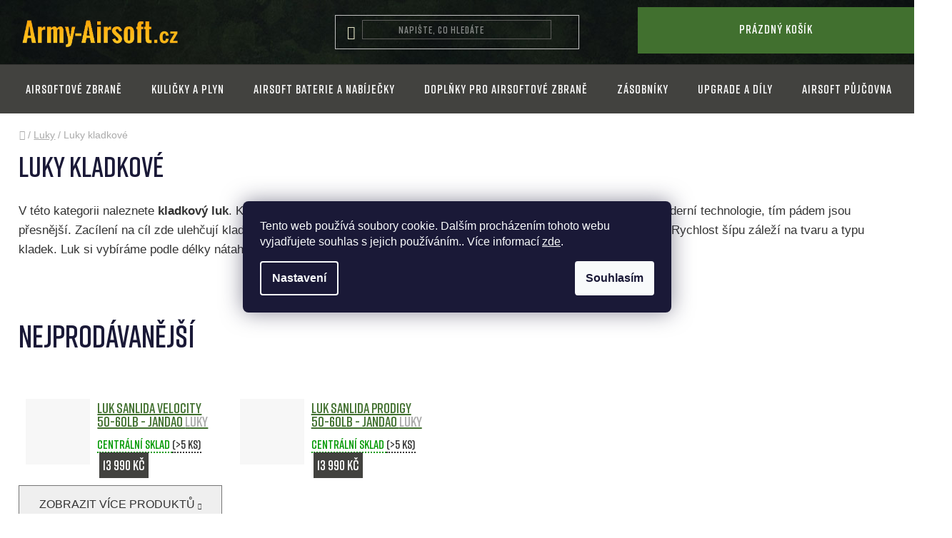

--- FILE ---
content_type: text/html; charset=utf-8
request_url: https://www.army-airsoft.cz/luky-kladkove/
body_size: 41788
content:
<!doctype html><html lang="cs" dir="ltr" class="header-background-light external-fonts-loaded"><head><meta charset="utf-8" /><meta name="viewport" content="width=device-width,initial-scale=1" /><title>Kladkový luk</title><link rel="preconnect" href="https://cdn.myshoptet.com" /><link rel="dns-prefetch" href="https://cdn.myshoptet.com" /><link rel="preload" href="https://cdn.myshoptet.com/prj/dist/master/cms/libs/jquery/jquery-1.11.3.min.js" as="script" /><link href="https://cdn.myshoptet.com/prj/dist/master/cms/templates/frontend_templates/shared/css/font-face/roboto.css" rel="stylesheet"><link href="https://cdn.myshoptet.com/prj/dist/master/shop/dist/font-shoptet-13.css.3c47e30adfa2e9e2683b.css" rel="stylesheet"><script>
dataLayer = [];
dataLayer.push({'shoptet' : {
    "pageId": 1340,
    "pageType": "category",
    "currency": "CZK",
    "currencyInfo": {
        "decimalSeparator": ",",
        "exchangeRate": 1,
        "priceDecimalPlaces": 2,
        "symbol": "K\u010d",
        "symbolLeft": 0,
        "thousandSeparator": " "
    },
    "language": "cs",
    "projectId": 573833,
    "category": {
        "guid": "2fe2623e-e541-11ed-930c-664bf65c3b8e",
        "path": "Luky | Luky kladkov\u00e9",
        "parentCategoryGuid": "2c892320-e541-11ed-8152-664bf65c3b8e"
    },
    "cartInfo": {
        "id": null,
        "freeShipping": false,
        "freeShippingFrom": 1950,
        "leftToFreeGift": {
            "formattedPrice": "0 K\u010d",
            "priceLeft": 0
        },
        "freeGift": false,
        "leftToFreeShipping": {
            "priceLeft": 1950,
            "dependOnRegion": 0,
            "formattedPrice": "1 950 K\u010d"
        },
        "discountCoupon": [],
        "getNoBillingShippingPrice": {
            "withoutVat": 0,
            "vat": 0,
            "withVat": 0
        },
        "cartItems": [],
        "taxMode": "ORDINARY"
    },
    "cart": [],
    "customer": {
        "priceRatio": 1,
        "priceListId": 1,
        "groupId": null,
        "registered": false,
        "mainAccount": false
    }
}});
dataLayer.push({'cookie_consent' : {
    "marketing": "denied",
    "analytics": "denied"
}});
document.addEventListener('DOMContentLoaded', function() {
    shoptet.consent.onAccept(function(agreements) {
        if (agreements.length == 0) {
            return;
        }
        dataLayer.push({
            'cookie_consent' : {
                'marketing' : (agreements.includes(shoptet.config.cookiesConsentOptPersonalisation)
                    ? 'granted' : 'denied'),
                'analytics': (agreements.includes(shoptet.config.cookiesConsentOptAnalytics)
                    ? 'granted' : 'denied')
            },
            'event': 'cookie_consent'
        });
    });
});
</script>
<meta property="og:type" content="website"><meta property="og:site_name" content="army-airsoft.cz"><meta property="og:url" content="https://www.army-airsoft.cz/luky-kladkove/"><meta property="og:title" content="Kladkový luk"><meta name="author" content="Army-Airsoft.cz"><meta name="web_author" content="Shoptet.cz"><meta name="dcterms.rightsHolder" content="www.army-airsoft.cz"><meta name="robots" content="index,follow"><meta property="og:image" content="https://www.army-airsoft.cz/user/categories/orig/101127_luk-exterminator-15-70lb-camo-beast-hunter.jpg"><meta property="og:description" content="Kladkový luk je určen ke sportovní a lovecké střelbě."><meta name="description" content="Kladkový luk je určen ke sportovní a lovecké střelbě."><style>:root {--color-primary: #000000;--color-primary-h: 0;--color-primary-s: 0%;--color-primary-l: 0%;--color-primary-hover: #FFC500;--color-primary-hover-h: 46;--color-primary-hover-s: 100%;--color-primary-hover-l: 50%;--color-secondary: #FFC500;--color-secondary-h: 46;--color-secondary-s: 100%;--color-secondary-l: 50%;--color-secondary-hover: #FFC500;--color-secondary-hover-h: 46;--color-secondary-hover-s: 100%;--color-secondary-hover-l: 50%;--color-tertiary: #000000;--color-tertiary-h: 0;--color-tertiary-s: 0%;--color-tertiary-l: 0%;--color-tertiary-hover: #cfcfcf;--color-tertiary-hover-h: 0;--color-tertiary-hover-s: 0%;--color-tertiary-hover-l: 81%;--color-header-background: #ffffff;--template-font: "Roboto";--template-headings-font: "Roboto";--header-background-url: url("[data-uri]");--cookies-notice-background: #1A1937;--cookies-notice-color: #F8FAFB;--cookies-notice-button-hover: #f5f5f5;--cookies-notice-link-hover: #27263f;--templates-update-management-preview-mode-content: "Náhled aktualizací šablony je aktivní pro váš prohlížeč."}</style>
    
    <link href="https://cdn.myshoptet.com/prj/dist/master/shop/dist/main-13.less.96035efb4db1532b3cd7.css" rel="stylesheet" />
            <link href="https://cdn.myshoptet.com/prj/dist/master/shop/dist/mobile-header-v1-13.less.629f2f48911e67d0188c.css" rel="stylesheet" />
    
    <script>var shoptet = shoptet || {};</script>
    <script src="https://cdn.myshoptet.com/prj/dist/master/shop/dist/main-3g-header.js.05f199e7fd2450312de2.js"></script>
<!-- User include --><!-- api 473(125) html code header -->

                <style>
                    #order-billing-methods .radio-wrapper[data-guid="ecacd94f-da62-11ee-a2be-0e98efab503b"]:not(.cgapplepay), #order-billing-methods .radio-wrapper[data-guid="ecb6e351-da62-11ee-a2be-0e98efab503b"]:not(.cggooglepay) {
                        display: none;
                    }
                </style>
                <script type="text/javascript">
                    document.addEventListener('DOMContentLoaded', function() {
                        if (getShoptetDataLayer('pageType') === 'billingAndShipping') {
                            
                try {
                    if (window.ApplePaySession && window.ApplePaySession.canMakePayments()) {
                        document.querySelector('#order-billing-methods .radio-wrapper[data-guid="ecacd94f-da62-11ee-a2be-0e98efab503b"]').classList.add('cgapplepay');
                    }
                } catch (err) {} 
            
                            
                const cgBaseCardPaymentMethod = {
                        type: 'CARD',
                        parameters: {
                            allowedAuthMethods: ["PAN_ONLY", "CRYPTOGRAM_3DS"],
                            allowedCardNetworks: [/*"AMEX", "DISCOVER", "INTERAC", "JCB",*/ "MASTERCARD", "VISA"]
                        }
                };
                
                function cgLoadScript(src, callback)
                {
                    var s,
                        r,
                        t;
                    r = false;
                    s = document.createElement('script');
                    s.type = 'text/javascript';
                    s.src = src;
                    s.onload = s.onreadystatechange = function() {
                        if ( !r && (!this.readyState || this.readyState == 'complete') )
                        {
                            r = true;
                            callback();
                        }
                    };
                    t = document.getElementsByTagName('script')[0];
                    t.parentNode.insertBefore(s, t);
                } 
                
                function cgGetGoogleIsReadyToPayRequest() {
                    return Object.assign(
                        {},
                        {
                            apiVersion: 2,
                            apiVersionMinor: 0
                        },
                        {
                            allowedPaymentMethods: [cgBaseCardPaymentMethod]
                        }
                    );
                }

                function onCgGooglePayLoaded() {
                    let paymentsClient = new google.payments.api.PaymentsClient({environment: 'PRODUCTION'});
                    paymentsClient.isReadyToPay(cgGetGoogleIsReadyToPayRequest()).then(function(response) {
                        if (response.result) {
                            document.querySelector('#order-billing-methods .radio-wrapper[data-guid="ecb6e351-da62-11ee-a2be-0e98efab503b"]').classList.add('cggooglepay');	 	 	 	 	 
                        }
                    })
                    .catch(function(err) {});
                }
                
                cgLoadScript('https://pay.google.com/gp/p/js/pay.js', onCgGooglePayLoaded);
            
                        }
                    });
                </script> 
                
<!-- project html code header -->
 <link rel="stylesheet" media="all" href="/user/documents/css/style.css?v=91" />
   <link rel="stylesheet" media="all" href="/user/documents/css/mmenu.css?v=4" />

<style>

@font-face {
    font-family: 'ad';
    src: url('/user/documents/fonts/ad.woff2') format('woff2'),
    url('/user/documents/fonts/ad.woff') format('woff');
    font-weight: normal;
    font-style: normal;
}
.type-detail .benefitBanner.position--benefitProduct {
  display: none;
}
.products-related-header.products-header {
  margin-top: -33px;
}
.products-related-header.products-header
{
  text-align: left;
}
.ordering-process #navigation-top {
  display: none;
}

.products-related-wrapper.products-wrapper.product-slider-holder.has-navigation
{
  padding: 0px;
}

.outoforder #order-billing-methods .radio-wrapper {
  display: none;
}

.outoforder [data-id="billing-3"] {
display:block!important;
}

.outoforder [data-id="billing-5"] {
display:block!important;
}

#manufacturer-filter fieldset {
  height: 235px;
  overflow: scroll;
}
.mm-panel_opened {
  padding-bottom: 750px;
}
.extra.delivery {
  display: none;
}
[for="dd[]5565"], [for="dd[]5562"], [for="stock"] {
  display: none !important;
}
.chevron-after.chevron-down-after.toggle-filters {
  text-transform: none;
  text-decoration: underline;
}
.container {
  width: 100%;
}

#header .site-name a img {
  max-height: 43px;
  margin-left: 17px;
}

.item.active a {
  float: left;
  width: 100%;
  height: 100%;
  position: relative;
}
.extended-banner-title, .extended-banner-text, .extended-banner-link {
  position: relative;
  padding: 5px;
  border: 1px solid rgba(255, 255, 255, 0.97);
  background-color: rgba(255, 255, 255, 0.9);
  box-shadow: 0 5px 10px rgba(0,0,0,0.16);
}
.extended-banner-text {
  position: relative;
  padding: 5px;
  border: none;
  background-color: transparent;
  box-shadow: none;
  color: #000;
  font-size: 17px;
  font-weight: 400;
  line-height: 28px;
}
.extended-banner-title {
  width: 100%;
  float: left;
  padding: 0px;
  margin-bottom: -4px;
  text-transform: uppercase;
  letter-spacing: 1px;
  font-size: 70px;
  font-family: ad;
  line-height: 75px;
}
.carousel .extended-banner-link {
  margin-top: 0px;
  float: left;
  position: relative;
  top: 21px;
  background: #41702f;
  padding: 17px;
  width: 200px;
  text-align: center;
  border-radius: 0px;
  clear: both;
  color: #000;
  font-family: ad;
  letter-spacing: 1px;
  font-size: 20px;
}
.extended-banner-texts {
  max-width: 527px;
  position: absolute;
  bottom: 27%;
  top: unset;
  left: 7%;
}
.extended-banner-title, .extended-banner-text, .extended-banner-link {
  position: relative;
  padding: 5px;
  border: none;
  background-color: transparent;
  box-shadow: none;
}
.search-input-icon {
  font-size: 19px;
}
#header .search-input {
  background-color: #fff;
  border: solid 1px #5d5d5b;
    border-top-color: rgb(93, 93, 91);
    border-right-color: rgb(93, 93, 91);
    border-bottom-color: rgb(93, 93, 91);
    border-left-color: rgb(93, 93, 91);
  border-radius: 0px;
  background: transparent;
    background-color: transparent;
  color: #fff !important;
}
</style>
<!-- /User include --><link rel="shortcut icon" href="/favicon.ico" type="image/x-icon" /><link rel="canonical" href="https://www.army-airsoft.cz/luky-kladkove/" />    <!-- Global site tag (gtag.js) - Google Analytics -->
    <script async src="https://www.googletagmanager.com/gtag/js?id=G-ZLJ699FHJE"></script>
    <script>
        
        window.dataLayer = window.dataLayer || [];
        function gtag(){dataLayer.push(arguments);}
        

                    console.debug('default consent data');

            gtag('consent', 'default', {"ad_storage":"denied","analytics_storage":"denied","ad_user_data":"denied","ad_personalization":"denied","wait_for_update":500});
            dataLayer.push({
                'event': 'default_consent'
            });
        
        gtag('js', new Date());

        
                gtag('config', 'G-ZLJ699FHJE', {"groups":"GA4","send_page_view":false,"content_group":"category","currency":"CZK","page_language":"cs"});
        
        
        
        
        
        
                    gtag('event', 'page_view', {"send_to":"GA4","page_language":"cs","content_group":"category","currency":"CZK"});
        
        
        
        
        
        
        
        
        
        
        
        
        
        document.addEventListener('DOMContentLoaded', function() {
            if (typeof shoptet.tracking !== 'undefined') {
                for (var id in shoptet.tracking.bannersList) {
                    gtag('event', 'view_promotion', {
                        "send_to": "UA",
                        "promotions": [
                            {
                                "id": shoptet.tracking.bannersList[id].id,
                                "name": shoptet.tracking.bannersList[id].name,
                                "position": shoptet.tracking.bannersList[id].position
                            }
                        ]
                    });
                }
            }

            shoptet.consent.onAccept(function(agreements) {
                if (agreements.length !== 0) {
                    console.debug('gtag consent accept');
                    var gtagConsentPayload =  {
                        'ad_storage': agreements.includes(shoptet.config.cookiesConsentOptPersonalisation)
                            ? 'granted' : 'denied',
                        'analytics_storage': agreements.includes(shoptet.config.cookiesConsentOptAnalytics)
                            ? 'granted' : 'denied',
                                                                                                'ad_user_data': agreements.includes(shoptet.config.cookiesConsentOptPersonalisation)
                            ? 'granted' : 'denied',
                        'ad_personalization': agreements.includes(shoptet.config.cookiesConsentOptPersonalisation)
                            ? 'granted' : 'denied',
                        };
                    console.debug('update consent data', gtagConsentPayload);
                    gtag('consent', 'update', gtagConsentPayload);
                    dataLayer.push(
                        { 'event': 'update_consent' }
                    );
                }
            });
        });
    </script>
</head><body class="desktop id-1340 in-luky-kladkove template-13 type-category multiple-columns-body columns-mobile-2 columns-3 smart-labels-active ums_forms_redesign--off ums_a11y_category_page--on ums_discussion_rating_forms--off ums_flags_display_unification--on ums_a11y_login--on mobile-header-version-1"><noscript>
    <style>
        #header {
            padding-top: 0;
            position: relative !important;
            top: 0;
        }
        .header-navigation {
            position: relative !important;
        }
        .overall-wrapper {
            margin: 0 !important;
        }
        body:not(.ready) {
            visibility: visible !important;
        }
    </style>
    <div class="no-javascript">
        <div class="no-javascript__title">Musíte změnit nastavení vašeho prohlížeče</div>
        <div class="no-javascript__text">Podívejte se na: <a href="https://www.google.com/support/bin/answer.py?answer=23852">Jak povolit JavaScript ve vašem prohlížeči</a>.</div>
        <div class="no-javascript__text">Pokud používáte software na blokování reklam, může být nutné povolit JavaScript z této stránky.</div>
        <div class="no-javascript__text">Děkujeme.</div>
    </div>
</noscript>

        <div id="fb-root"></div>
        <script>
            window.fbAsyncInit = function() {
                FB.init({
//                    appId            : 'your-app-id',
                    autoLogAppEvents : true,
                    xfbml            : true,
                    version          : 'v19.0'
                });
            };
        </script>
        <script async defer crossorigin="anonymous" src="https://connect.facebook.net/cs_CZ/sdk.js"></script>    <div class="siteCookies siteCookies--center siteCookies--dark js-siteCookies" role="dialog" data-testid="cookiesPopup" data-nosnippet>
        <div class="siteCookies__form">
            <div class="siteCookies__content">
                <div class="siteCookies__text">
                    Tento web používá soubory cookie. Dalším procházením tohoto webu vyjadřujete souhlas s jejich používáním.. Více informací <a href="/podminky-ochrany-osobnich-udaju/" target="\&quot;_blank\&quot;" rel="\&quot;" noreferrer="">zde</a>.
                </div>
                <p class="siteCookies__links">
                    <button class="siteCookies__link js-cookies-settings" aria-label="Nastavení cookies" data-testid="cookiesSettings">Nastavení</button>
                </p>
            </div>
            <div class="siteCookies__buttonWrap">
                                <button class="siteCookies__button js-cookiesConsentSubmit" value="all" aria-label="Přijmout cookies" data-testid="buttonCookiesAccept">Souhlasím</button>
            </div>
        </div>
        <script>
            document.addEventListener("DOMContentLoaded", () => {
                const siteCookies = document.querySelector('.js-siteCookies');
                document.addEventListener("scroll", shoptet.common.throttle(() => {
                    const st = document.documentElement.scrollTop;
                    if (st > 1) {
                        siteCookies.classList.add('siteCookies--scrolled');
                    } else {
                        siteCookies.classList.remove('siteCookies--scrolled');
                    }
                }, 100));
            });
        </script>
    </div>
<a href="#content" class="skip-link sr-only">Přejít na obsah</a><div class="overall-wrapper"><div class="user-action"><div class="container">
    <div class="user-action-in">
                    <div id="login" class="user-action-login popup-widget login-widget" role="dialog" aria-labelledby="loginHeading">
        <div class="popup-widget-inner">
                            <h2 id="loginHeading">Přihlášení k vašemu účtu</h2><div id="customerLogin"><form action="/action/Customer/Login/" method="post" id="formLoginIncluded" class="csrf-enabled formLogin" data-testid="formLogin"><input type="hidden" name="referer" value="" /><div class="form-group"><div class="input-wrapper email js-validated-element-wrapper no-label"><input type="email" name="email" class="form-control" autofocus placeholder="E-mailová adresa (např. jan@novak.cz)" data-testid="inputEmail" autocomplete="email" required /></div></div><div class="form-group"><div class="input-wrapper password js-validated-element-wrapper no-label"><input type="password" name="password" class="form-control" placeholder="Heslo" data-testid="inputPassword" autocomplete="current-password" required /><span class="no-display">Nemůžete vyplnit toto pole</span><input type="text" name="surname" value="" class="no-display" /></div></div><div class="form-group"><div class="login-wrapper"><button type="submit" class="btn btn-secondary btn-text btn-login" data-testid="buttonSubmit">Přihlásit se</button><div class="password-helper"><a href="/registrace/" data-testid="signup" rel="nofollow">Nová registrace</a><a href="/klient/zapomenute-heslo/" rel="nofollow">Zapomenuté heslo</a></div></div></div><div class="social-login-buttons"><div class="social-login-buttons-divider"><span>nebo</span></div><div class="form-group"><a href="/action/Social/login/?provider=Seznam" class="login-btn seznam" rel="nofollow"><span class="login-seznam-icon"></span><strong>Přihlásit se přes Seznam</strong></a></div></div></form>
</div>                    </div>
    </div>

                <div id="cart-widget" class="user-action-cart popup-widget cart-widget loader-wrapper" data-testid="popupCartWidget" role="dialog" aria-hidden="true">
            <div class="popup-widget-inner cart-widget-inner place-cart-here">
                <div class="loader-overlay">
                    <div class="loader"></div>
                </div>
            </div>
        </div>
    </div>
</div>
</div><div class="top-navigation-bar" data-testid="topNavigationBar">

    <div class="container">

                            <div class="top-navigation-menu">
                <ul class="top-navigation-bar-menu">
                                            <li class="top-navigation-menu-item-27">
                            <a href="/jak-nakupovat/" title="Jak nakupovat">Jak nakupovat</a>
                        </li>
                                            <li class="top-navigation-menu-item-39">
                            <a href="/obchodni-podminky/" title="Obchodní podmínky">Obchodní podmínky</a>
                        </li>
                                            <li class="top-navigation-menu-item-691">
                            <a href="/ochrana-osobnich-udaju/" title="Ochrana osobních údajů">GDPR</a>
                        </li>
                                            <li class="top-navigation-menu-item-1872">
                            <a href="/partneri/" title="Partneři" target="blank">Partneři</a>
                        </li>
                                    </ul>
                <div class="top-navigation-menu-trigger">Více</div>
                <ul class="top-navigation-bar-menu-helper"></ul>
            </div>
        
        <div class="top-navigation-tools">
                        <button class="top-nav-button top-nav-button-login toggle-window" type="button" data-target="login" aria-haspopup="dialog" aria-controls="login" aria-expanded="false" data-testid="signin"><span>Přihlášení</span></button>
    <a href="/registrace/" class="top-nav-button top-nav-button-register" data-testid="headerSignup">Registrace</a>
        </div>

    </div>

</div>
<header id="header">
        <div class="header-top">
            <div class="container navigation-wrapper header-top-wrapper">
                <div class="site-name"><a href="/" data-testid="linkWebsiteLogo"><img src="https://cdn.myshoptet.com/usr/www.army-airsoft.cz/user/logos/airsoft.png" alt="Army-Airsoft.cz" fetchpriority="low" /></a></div>                <div class="search" itemscope itemtype="https://schema.org/WebSite">
                    <meta itemprop="headline" content="Luky kladkové"/><meta itemprop="url" content="https://www.army-airsoft.cz"/><meta itemprop="text" content="Kladkový luk je určen ke sportovní a lovecké střelbě."/>                    <form action="/action/ProductSearch/prepareString/" method="post"
    id="formSearchForm" class="search-form compact-form js-search-main"
    itemprop="potentialAction" itemscope itemtype="https://schema.org/SearchAction" data-testid="searchForm">
    <fieldset>
        <meta itemprop="target"
            content="https://www.army-airsoft.cz/vyhledavani/?string={string}"/>
        <input type="hidden" name="language" value="cs"/>
        
            
    <span class="search-input-icon" aria-hidden="true"></span>

<input
    type="search"
    name="string"
        class="query-input form-control search-input js-search-input"
    placeholder="Napište, co hledáte"
    autocomplete="off"
    required
    itemprop="query-input"
    aria-label="Vyhledávání"
    data-testid="searchInput"
>
            <button type="submit" class="btn btn-default search-button" data-testid="searchBtn">Hledat</button>
        
    </fieldset>
</form>
                </div>
                <div class="navigation-buttons">
                    <a href="#" class="toggle-window" data-target="search" data-testid="linkSearchIcon"><span class="sr-only">Hledat</span></a>
                        
    <a href="/kosik/" class="btn btn-icon toggle-window cart-count" data-target="cart" data-hover="true" data-redirect="true" data-testid="headerCart" rel="nofollow" aria-haspopup="dialog" aria-expanded="false" aria-controls="cart-widget">
        
                <span class="sr-only">Nákupní košík</span>
        
            <span class="cart-price visible-lg-inline-block" data-testid="headerCartPrice">
                                    Prázdný košík                            </span>
        
    
            </a>
                    <a href="#" class="toggle-window" data-target="navigation" data-testid="hamburgerMenu"></a>
                </div>
            </div>
        </div>
        <div class="header-bottom">
            <div class="container navigation-wrapper header-bottom-wrapper js-navigation-container">
                <nav id="navigation" aria-label="Hlavní menu" data-collapsible="true"><div class="navigation-in menu"><ul class="menu-level-1" role="menubar" data-testid="headerMenuItems"><li class="menu-item-external-36" role="none"><a href="/login" data-testid="headerMenuItem" role="menuitem" aria-expanded="false"><b>Přihlášení / Registrace</b></a></li>
<li class="menu-item-746 ext" role="none"><a href="/airsoftove-zbrane/" data-testid="headerMenuItem" role="menuitem" aria-haspopup="true" aria-expanded="false"><b>Airsoftové zbraně</b><span class="submenu-arrow"></span></a><ul class="menu-level-2" aria-label="Airsoftové zbraně" tabindex="-1" role="menu"><li class="menu-item-1562 has-third-level" role="none"><a href="/elektricke-zbrane-aeg/" class="menu-image" data-testid="headerMenuItem" tabindex="-1" aria-hidden="true"><img src="data:image/svg+xml,%3Csvg%20width%3D%22140%22%20height%3D%22100%22%20xmlns%3D%22http%3A%2F%2Fwww.w3.org%2F2000%2Fsvg%22%3E%3C%2Fsvg%3E" alt="" aria-hidden="true" width="140" height="100"  data-src="https://cdn.myshoptet.com/usr/www.army-airsoft.cz/user/categories/thumb/aeg-1.jpg" fetchpriority="low" /></a><div><a href="/elektricke-zbrane-aeg/" data-testid="headerMenuItem" role="menuitem"><span>Elektrické zbraně - AEG</span></a>
                                                    <ul class="menu-level-3" role="menu">
                                                                    <li class="menu-item-1565" role="none">
                                        <a href="/ak-47-74/" data-testid="headerMenuItem" role="menuitem">
                                            AK 47 / 74</a>,                                    </li>
                                                                    <li class="menu-item-1568" role="none">
                                        <a href="/colt-m4-m16/" data-testid="headerMenuItem" role="menuitem">
                                            Colt M4 / M16</a>,                                    </li>
                                                                    <li class="menu-item-1571" role="none">
                                        <a href="/h-k-mp5-g36-g3/" data-testid="headerMenuItem" role="menuitem">
                                            H&amp;K MP5 / G36 / G3</a>,                                    </li>
                                                                    <li class="menu-item-1574" role="none">
                                        <a href="/m14/" data-testid="headerMenuItem" role="menuitem">
                                            M14</a>,                                    </li>
                                                                    <li class="menu-item-1577" role="none">
                                        <a href="/ostatni-aeg/" data-testid="headerMenuItem" role="menuitem">
                                            Ostatní AEG</a>,                                    </li>
                                                                    <li class="menu-item-1580" role="none">
                                        <a href="/bullpup-p90-aug/" data-testid="headerMenuItem" role="menuitem">
                                            Bullpup P90 / AUG</a>,                                    </li>
                                                                    <li class="menu-item-1583" role="none">
                                        <a href="/aeg-bren/" data-testid="headerMenuItem" role="menuitem">
                                            AEG BREN</a>                                    </li>
                                                            </ul>
                        </div></li><li class="menu-item-1220 has-third-level" role="none"><a href="/manualni-zbrane/" class="menu-image" data-testid="headerMenuItem" tabindex="-1" aria-hidden="true"><img src="data:image/svg+xml,%3Csvg%20width%3D%22140%22%20height%3D%22100%22%20xmlns%3D%22http%3A%2F%2Fwww.w3.org%2F2000%2Fsvg%22%3E%3C%2Fsvg%3E" alt="" aria-hidden="true" width="140" height="100"  data-src="https://cdn.myshoptet.com/usr/www.army-airsoft.cz/user/categories/thumb/ms.jpg" fetchpriority="low" /></a><div><a href="/manualni-zbrane/" data-testid="headerMenuItem" role="menuitem"><span>Manuální zbraně</span></a>
                                                    <ul class="menu-level-3" role="menu">
                                                                    <li class="menu-item-1223" role="none">
                                        <a href="/airsoft-pistole-manualni/" data-testid="headerMenuItem" role="menuitem">
                                            Airsoft pistole manuálni</a>,                                    </li>
                                                                    <li class="menu-item-1226" role="none">
                                        <a href="/airsoft-dlouhe-manualy/" data-testid="headerMenuItem" role="menuitem">
                                            Airsoft dlouhé manuály</a>,                                    </li>
                                                                    <li class="menu-item-1229" role="none">
                                        <a href="/airsoft-revolvery-manualni/" data-testid="headerMenuItem" role="menuitem">
                                            Airsoft revolvery manuální</a>,                                    </li>
                                                                    <li class="menu-item-1232" role="none">
                                        <a href="/airsoft-pistole-kapesni-manualni/" data-testid="headerMenuItem" role="menuitem">
                                            Airsoft pistole kapesní manuální</a>                                    </li>
                                                            </ul>
                        </div></li><li class="menu-item-749 has-third-level" role="none"><a href="/plynove-zbrane/" class="menu-image" data-testid="headerMenuItem" tabindex="-1" aria-hidden="true"><img src="data:image/svg+xml,%3Csvg%20width%3D%22140%22%20height%3D%22100%22%20xmlns%3D%22http%3A%2F%2Fwww.w3.org%2F2000%2Fsvg%22%3E%3C%2Fsvg%3E" alt="" aria-hidden="true" width="140" height="100"  data-src="https://cdn.myshoptet.com/usr/www.army-airsoft.cz/user/categories/thumb/pl.jpg" fetchpriority="low" /></a><div><a href="/plynove-zbrane/" data-testid="headerMenuItem" role="menuitem"><span>Plynové zbraně</span></a>
                                                    <ul class="menu-level-3" role="menu">
                                                                    <li class="menu-item-752" role="none">
                                        <a href="/pistole-s-blow-back/" data-testid="headerMenuItem" role="menuitem">
                                            Pistole - S Blow Back</a>,                                    </li>
                                                                    <li class="menu-item-761" role="none">
                                        <a href="/pistole-bez-blow-back/" data-testid="headerMenuItem" role="menuitem">
                                            Pistole - Bez Blow Back</a>,                                    </li>
                                                                    <li class="menu-item-755" role="none">
                                        <a href="/revolvery/" data-testid="headerMenuItem" role="menuitem">
                                            Revolvery</a>,                                    </li>
                                                                    <li class="menu-item-758" role="none">
                                        <a href="/dlouhe-plynovky/" data-testid="headerMenuItem" role="menuitem">
                                            Dlouhé plynovky</a>                                    </li>
                                                            </ul>
                        </div></li><li class="menu-item-1040 has-third-level" role="none"><a href="/sniperky-a-pusky/" class="menu-image" data-testid="headerMenuItem" tabindex="-1" aria-hidden="true"><img src="data:image/svg+xml,%3Csvg%20width%3D%22140%22%20height%3D%22100%22%20xmlns%3D%22http%3A%2F%2Fwww.w3.org%2F2000%2Fsvg%22%3E%3C%2Fsvg%3E" alt="" aria-hidden="true" width="140" height="100"  data-src="https://cdn.myshoptet.com/usr/www.army-airsoft.cz/user/categories/thumb/sbn.jpg" fetchpriority="low" /></a><div><a href="/sniperky-a-pusky/" data-testid="headerMenuItem" role="menuitem"><span>Sniperky a pušky</span></a>
                                                    <ul class="menu-level-3" role="menu">
                                                                    <li class="menu-item-1043" role="none">
                                        <a href="/sniperky-manualni/" data-testid="headerMenuItem" role="menuitem">
                                            Sniperky manuální</a>,                                    </li>
                                                                    <li class="menu-item-1046" role="none">
                                        <a href="/sniperky-plynove/" data-testid="headerMenuItem" role="menuitem">
                                            Sniperky plynové</a>,                                    </li>
                                                                    <li class="menu-item-1049" role="none">
                                        <a href="/sniperky-elektricke/" data-testid="headerMenuItem" role="menuitem">
                                            Sniperky elektrické</a>                                    </li>
                                                            </ul>
                        </div></li><li class="menu-item-1247" role="none"><a href="/elektricke-airsoft-pistole-aep/" class="menu-image" data-testid="headerMenuItem" tabindex="-1" aria-hidden="true"><img src="data:image/svg+xml,%3Csvg%20width%3D%22140%22%20height%3D%22100%22%20xmlns%3D%22http%3A%2F%2Fwww.w3.org%2F2000%2Fsvg%22%3E%3C%2Fsvg%3E" alt="" aria-hidden="true" width="140" height="100"  data-src="https://cdn.myshoptet.com/usr/www.army-airsoft.cz/user/categories/thumb/aep.jpg" fetchpriority="low" /></a><div><a href="/elektricke-airsoft-pistole-aep/" data-testid="headerMenuItem" role="menuitem"><span>Elektrické airsoft pistole - AEP</span></a>
                        </div></li><li class="menu-item-1244" role="none"><a href="/brokovnice/" class="menu-image" data-testid="headerMenuItem" tabindex="-1" aria-hidden="true"><img src="data:image/svg+xml,%3Csvg%20width%3D%22140%22%20height%3D%22100%22%20xmlns%3D%22http%3A%2F%2Fwww.w3.org%2F2000%2Fsvg%22%3E%3C%2Fsvg%3E" alt="" aria-hidden="true" width="140" height="100"  data-src="https://cdn.myshoptet.com/usr/www.army-airsoft.cz/user/categories/thumb/br.jpg" fetchpriority="low" /></a><div><a href="/brokovnice/" data-testid="headerMenuItem" role="menuitem"><span>Brokovnice</span></a>
                        </div></li><li class="menu-item-1253" role="none"><a href="/pistole-ele/" class="menu-image" data-testid="headerMenuItem" tabindex="-1" aria-hidden="true"><img src="data:image/svg+xml,%3Csvg%20width%3D%22140%22%20height%3D%22100%22%20xmlns%3D%22http%3A%2F%2Fwww.w3.org%2F2000%2Fsvg%22%3E%3C%2Fsvg%3E" alt="" aria-hidden="true" width="140" height="100"  data-src="https://cdn.myshoptet.com/usr/www.army-airsoft.cz/user/categories/thumb/ele.jpg" fetchpriority="low" /></a><div><a href="/pistole-ele/" data-testid="headerMenuItem" role="menuitem"><span>Pistole - ele.</span></a>
                        </div></li><li class="menu-item-1241" role="none"><a href="/elektricke-kulomety/" class="menu-image" data-testid="headerMenuItem" tabindex="-1" aria-hidden="true"><img src="data:image/svg+xml,%3Csvg%20width%3D%22140%22%20height%3D%22100%22%20xmlns%3D%22http%3A%2F%2Fwww.w3.org%2F2000%2Fsvg%22%3E%3C%2Fsvg%3E" alt="" aria-hidden="true" width="140" height="100"  data-src="https://cdn.myshoptet.com/usr/www.army-airsoft.cz/user/categories/thumb/kl.jpg" fetchpriority="low" /></a><div><a href="/elektricke-kulomety/" data-testid="headerMenuItem" role="menuitem"><span>Elektrické kulomety</span></a>
                        </div></li><li class="menu-item-1256" role="none"><a href="/wwii/" class="menu-image" data-testid="headerMenuItem" tabindex="-1" aria-hidden="true"><img src="data:image/svg+xml,%3Csvg%20width%3D%22140%22%20height%3D%22100%22%20xmlns%3D%22http%3A%2F%2Fwww.w3.org%2F2000%2Fsvg%22%3E%3C%2Fsvg%3E" alt="" aria-hidden="true" width="140" height="100"  data-src="https://cdn.myshoptet.com/usr/www.army-airsoft.cz/user/categories/thumb/ww.jpg" fetchpriority="low" /></a><div><a href="/wwii/" data-testid="headerMenuItem" role="menuitem"><span>WWII</span></a>
                        </div></li><li class="menu-item-1235" role="none"><a href="/granatomety/" class="menu-image" data-testid="headerMenuItem" tabindex="-1" aria-hidden="true"><img src="data:image/svg+xml,%3Csvg%20width%3D%22140%22%20height%3D%22100%22%20xmlns%3D%22http%3A%2F%2Fwww.w3.org%2F2000%2Fsvg%22%3E%3C%2Fsvg%3E" alt="" aria-hidden="true" width="140" height="100"  data-src="https://cdn.myshoptet.com/usr/www.army-airsoft.cz/user/categories/thumb/gr.jpg" fetchpriority="low" /></a><div><a href="/granatomety/" data-testid="headerMenuItem" role="menuitem"><span>Granátomety</span></a>
                        </div></li><li class="menu-item-1238" role="none"><a href="/rpg/" class="menu-image" data-testid="headerMenuItem" tabindex="-1" aria-hidden="true"><img src="data:image/svg+xml,%3Csvg%20width%3D%22140%22%20height%3D%22100%22%20xmlns%3D%22http%3A%2F%2Fwww.w3.org%2F2000%2Fsvg%22%3E%3C%2Fsvg%3E" alt="" aria-hidden="true" width="140" height="100"  data-src="https://cdn.myshoptet.com/usr/www.army-airsoft.cz/user/categories/thumb/rp.jpg" fetchpriority="low" /></a><div><a href="/rpg/" data-testid="headerMenuItem" role="menuitem"><span>RPG</span></a>
                        </div></li><li class="menu-item-1250" role="none"><a href="/micro-ele/" class="menu-image" data-testid="headerMenuItem" tabindex="-1" aria-hidden="true"><img src="data:image/svg+xml,%3Csvg%20width%3D%22140%22%20height%3D%22100%22%20xmlns%3D%22http%3A%2F%2Fwww.w3.org%2F2000%2Fsvg%22%3E%3C%2Fsvg%3E" alt="" aria-hidden="true" width="140" height="100"  data-src="https://cdn.myshoptet.com/usr/www.army-airsoft.cz/user/categories/thumb/ic.jpg" fetchpriority="low" /></a><div><a href="/micro-ele/" data-testid="headerMenuItem" role="menuitem"><span>Micro - ele.</span></a>
                        </div></li><li class="menu-item-1259" role="none"><a href="/imitacni-minomety/" class="menu-image" data-testid="headerMenuItem" tabindex="-1" aria-hidden="true"><img src="data:image/svg+xml,%3Csvg%20width%3D%22140%22%20height%3D%22100%22%20xmlns%3D%22http%3A%2F%2Fwww.w3.org%2F2000%2Fsvg%22%3E%3C%2Fsvg%3E" alt="" aria-hidden="true" width="140" height="100"  data-src="https://cdn.myshoptet.com/usr/www.army-airsoft.cz/user/categories/thumb/mm.jpg" fetchpriority="low" /></a><div><a href="/imitacni-minomety/" data-testid="headerMenuItem" role="menuitem"><span>Imitační minomety</span></a>
                        </div></li></ul></li>
<li class="menu-item-1274 ext" role="none"><a href="/kulicky-a-plyn/" data-testid="headerMenuItem" role="menuitem" aria-haspopup="true" aria-expanded="false"><b>Kuličky a plyn</b><span class="submenu-arrow"></span></a><ul class="menu-level-2" aria-label="Kuličky a plyn" tabindex="-1" role="menu"><li class="menu-item-1295" role="none"><a href="/kulicky-0-12g/" class="menu-image" data-testid="headerMenuItem" tabindex="-1" aria-hidden="true"><img src="data:image/svg+xml,%3Csvg%20width%3D%22140%22%20height%3D%22100%22%20xmlns%3D%22http%3A%2F%2Fwww.w3.org%2F2000%2Fsvg%22%3E%3C%2Fsvg%3E" alt="" aria-hidden="true" width="140" height="100"  data-src="https://cdn.myshoptet.com/usr/www.army-airsoft.cz/user/categories/thumb/0_12g.jpg" fetchpriority="low" /></a><div><a href="/kulicky-0-12g/" data-testid="headerMenuItem" role="menuitem"><span>Kuličky 0,12g</span></a>
                        </div></li><li class="menu-item-1352" role="none"><a href="/kulicky-0-14-0-18g/" class="menu-image" data-testid="headerMenuItem" tabindex="-1" aria-hidden="true"><img src="data:image/svg+xml,%3Csvg%20width%3D%22140%22%20height%3D%22100%22%20xmlns%3D%22http%3A%2F%2Fwww.w3.org%2F2000%2Fsvg%22%3E%3C%2Fsvg%3E" alt="" aria-hidden="true" width="140" height="100"  data-src="https://cdn.myshoptet.com/usr/www.army-airsoft.cz/user/categories/thumb/0_14g.jpg" fetchpriority="low" /></a><div><a href="/kulicky-0-14-0-18g/" data-testid="headerMenuItem" role="menuitem"><span>Kuličky 0,14-0,18g</span></a>
                        </div></li><li class="menu-item-1277" role="none"><a href="/kulicky-0-2g/" class="menu-image" data-testid="headerMenuItem" tabindex="-1" aria-hidden="true"><img src="data:image/svg+xml,%3Csvg%20width%3D%22140%22%20height%3D%22100%22%20xmlns%3D%22http%3A%2F%2Fwww.w3.org%2F2000%2Fsvg%22%3E%3C%2Fsvg%3E" alt="" aria-hidden="true" width="140" height="100"  data-src="https://cdn.myshoptet.com/usr/www.army-airsoft.cz/user/categories/thumb/0_2g.jpg" fetchpriority="low" /></a><div><a href="/kulicky-0-2g/" data-testid="headerMenuItem" role="menuitem"><span>Kuličky 0,2g</span></a>
                        </div></li><li class="menu-item-1280" role="none"><a href="/kulicky-0-23g/" class="menu-image" data-testid="headerMenuItem" tabindex="-1" aria-hidden="true"><img src="data:image/svg+xml,%3Csvg%20width%3D%22140%22%20height%3D%22100%22%20xmlns%3D%22http%3A%2F%2Fwww.w3.org%2F2000%2Fsvg%22%3E%3C%2Fsvg%3E" alt="" aria-hidden="true" width="140" height="100"  data-src="https://cdn.myshoptet.com/usr/www.army-airsoft.cz/user/categories/thumb/bls-bb-23.jpg" fetchpriority="low" /></a><div><a href="/kulicky-0-23g/" data-testid="headerMenuItem" role="menuitem"><span>Kuličky 0,23g</span></a>
                        </div></li><li class="menu-item-1283" role="none"><a href="/kulicky-0-25g/" class="menu-image" data-testid="headerMenuItem" tabindex="-1" aria-hidden="true"><img src="data:image/svg+xml,%3Csvg%20width%3D%22140%22%20height%3D%22100%22%20xmlns%3D%22http%3A%2F%2Fwww.w3.org%2F2000%2Fsvg%22%3E%3C%2Fsvg%3E" alt="" aria-hidden="true" width="140" height="100"  data-src="https://cdn.myshoptet.com/usr/www.army-airsoft.cz/user/categories/thumb/bls-bb-25.jpg" fetchpriority="low" /></a><div><a href="/kulicky-0-25g/" data-testid="headerMenuItem" role="menuitem"><span>Kuličky 0,25g</span></a>
                        </div></li><li class="menu-item-1286" role="none"><a href="/kulicky-0-28g/" class="menu-image" data-testid="headerMenuItem" tabindex="-1" aria-hidden="true"><img src="data:image/svg+xml,%3Csvg%20width%3D%22140%22%20height%3D%22100%22%20xmlns%3D%22http%3A%2F%2Fwww.w3.org%2F2000%2Fsvg%22%3E%3C%2Fsvg%3E" alt="" aria-hidden="true" width="140" height="100"  data-src="https://cdn.myshoptet.com/usr/www.army-airsoft.cz/user/categories/thumb/bls-bb-28.jpg" fetchpriority="low" /></a><div><a href="/kulicky-0-28g/" data-testid="headerMenuItem" role="menuitem"><span>Kuličky 0,28g</span></a>
                        </div></li><li class="menu-item-1289" role="none"><a href="/kulicky-0-30-0-50g/" class="menu-image" data-testid="headerMenuItem" tabindex="-1" aria-hidden="true"><img src="data:image/svg+xml,%3Csvg%20width%3D%22140%22%20height%3D%22100%22%20xmlns%3D%22http%3A%2F%2Fwww.w3.org%2F2000%2Fsvg%22%3E%3C%2Fsvg%3E" alt="" aria-hidden="true" width="140" height="100"  data-src="https://cdn.myshoptet.com/usr/www.army-airsoft.cz/user/categories/thumb/bls-bb-30.jpg" fetchpriority="low" /></a><div><a href="/kulicky-0-30-0-50g/" data-testid="headerMenuItem" role="menuitem"><span>Kuličky 0,30-0,50g</span></a>
                        </div></li><li class="menu-item-1292" role="none"><a href="/plyn-a-co2/" class="menu-image" data-testid="headerMenuItem" tabindex="-1" aria-hidden="true"><img src="data:image/svg+xml,%3Csvg%20width%3D%22140%22%20height%3D%22100%22%20xmlns%3D%22http%3A%2F%2Fwww.w3.org%2F2000%2Fsvg%22%3E%3C%2Fsvg%3E" alt="" aria-hidden="true" width="140" height="100"  data-src="https://cdn.myshoptet.com/usr/www.army-airsoft.cz/user/categories/thumb/gas_co2.jpg" fetchpriority="low" /></a><div><a href="/plyn-a-co2/" data-testid="headerMenuItem" role="menuitem"><span>Plyn a CO2</span></a>
                        </div></li><li class="menu-item-1298" role="none"><a href="/zasobnik-na-plyn/" class="menu-image" data-testid="headerMenuItem" tabindex="-1" aria-hidden="true"><img src="data:image/svg+xml,%3Csvg%20width%3D%22140%22%20height%3D%22100%22%20xmlns%3D%22http%3A%2F%2Fwww.w3.org%2F2000%2Fsvg%22%3E%3C%2Fsvg%3E" alt="" aria-hidden="true" width="140" height="100"  data-src="https://cdn.myshoptet.com/prj/dist/master/cms/templates/frontend_templates/00/img/folder.svg" fetchpriority="low" /></a><div><a href="/zasobnik-na-plyn/" data-testid="headerMenuItem" role="menuitem"><span>Zásobník na plyn</span></a>
                        </div></li></ul></li>
<li class="menu-item-1301 ext" role="none"><a href="/airsoft-baterie-a-nabijecky/" data-testid="headerMenuItem" role="menuitem" aria-haspopup="true" aria-expanded="false"><b>Airsoft baterie a nabíječky</b><span class="submenu-arrow"></span></a><ul class="menu-level-2" aria-label="Airsoft baterie a nabíječky" tabindex="-1" role="menu"><li class="menu-item-1322" role="none"><a href="/akumulatory-pro-pistole-aep/" class="menu-image" data-testid="headerMenuItem" tabindex="-1" aria-hidden="true"><img src="data:image/svg+xml,%3Csvg%20width%3D%22140%22%20height%3D%22100%22%20xmlns%3D%22http%3A%2F%2Fwww.w3.org%2F2000%2Fsvg%22%3E%3C%2Fsvg%3E" alt="" aria-hidden="true" width="140" height="100"  data-src="https://cdn.myshoptet.com/usr/www.army-airsoft.cz/user/categories/thumb/aep-1.jpg" fetchpriority="low" /></a><div><a href="/akumulatory-pro-pistole-aep/" data-testid="headerMenuItem" role="menuitem"><span>Akumulátory pro pistole AEP</span></a>
                        </div></li><li class="menu-item-1331" role="none"><a href="/akumulatory-7-4v/" class="menu-image" data-testid="headerMenuItem" tabindex="-1" aria-hidden="true"><img src="data:image/svg+xml,%3Csvg%20width%3D%22140%22%20height%3D%22100%22%20xmlns%3D%22http%3A%2F%2Fwww.w3.org%2F2000%2Fsvg%22%3E%3C%2Fsvg%3E" alt="" aria-hidden="true" width="140" height="100"  data-src="https://cdn.myshoptet.com/usr/www.army-airsoft.cz/user/categories/thumb/7_4.jpg" fetchpriority="low" /></a><div><a href="/akumulatory-7-4v/" data-testid="headerMenuItem" role="menuitem"><span>Akumulátory 7,4V</span></a>
                        </div></li><li class="menu-item-1304" role="none"><a href="/akumulatory-8-4v/" class="menu-image" data-testid="headerMenuItem" tabindex="-1" aria-hidden="true"><img src="data:image/svg+xml,%3Csvg%20width%3D%22140%22%20height%3D%22100%22%20xmlns%3D%22http%3A%2F%2Fwww.w3.org%2F2000%2Fsvg%22%3E%3C%2Fsvg%3E" alt="" aria-hidden="true" width="140" height="100"  data-src="https://cdn.myshoptet.com/usr/www.army-airsoft.cz/user/categories/thumb/8_4.jpg" fetchpriority="low" /></a><div><a href="/akumulatory-8-4v/" data-testid="headerMenuItem" role="menuitem"><span>Akumulátory 8,4V</span></a>
                        </div></li><li class="menu-item-1307" role="none"><a href="/akumulatory-9-6v/" class="menu-image" data-testid="headerMenuItem" tabindex="-1" aria-hidden="true"><img src="data:image/svg+xml,%3Csvg%20width%3D%22140%22%20height%3D%22100%22%20xmlns%3D%22http%3A%2F%2Fwww.w3.org%2F2000%2Fsvg%22%3E%3C%2Fsvg%3E" alt="" aria-hidden="true" width="140" height="100"  data-src="https://cdn.myshoptet.com/usr/www.army-airsoft.cz/user/categories/thumb/9_6.jpg" fetchpriority="low" /></a><div><a href="/akumulatory-9-6v/" data-testid="headerMenuItem" role="menuitem"><span>Akumulátory 9,6V</span></a>
                        </div></li><li class="menu-item-1310" role="none"><a href="/akumulatory-11-1v/" class="menu-image" data-testid="headerMenuItem" tabindex="-1" aria-hidden="true"><img src="data:image/svg+xml,%3Csvg%20width%3D%22140%22%20height%3D%22100%22%20xmlns%3D%22http%3A%2F%2Fwww.w3.org%2F2000%2Fsvg%22%3E%3C%2Fsvg%3E" alt="" aria-hidden="true" width="140" height="100"  data-src="https://cdn.myshoptet.com/usr/www.army-airsoft.cz/user/categories/thumb/11_1.jpg" fetchpriority="low" /></a><div><a href="/akumulatory-11-1v/" data-testid="headerMenuItem" role="menuitem"><span>Akumulátory 11,1V</span></a>
                        </div></li><li class="menu-item-1313" role="none"><a href="/nabijecky/" class="menu-image" data-testid="headerMenuItem" tabindex="-1" aria-hidden="true"><img src="data:image/svg+xml,%3Csvg%20width%3D%22140%22%20height%3D%22100%22%20xmlns%3D%22http%3A%2F%2Fwww.w3.org%2F2000%2Fsvg%22%3E%3C%2Fsvg%3E" alt="" aria-hidden="true" width="140" height="100"  data-src="https://cdn.myshoptet.com/usr/www.army-airsoft.cz/user/categories/thumb/nab.jpg" fetchpriority="low" /></a><div><a href="/nabijecky/" data-testid="headerMenuItem" role="menuitem"><span>Nabíječky</span></a>
                        </div></li><li class="menu-item-1316" role="none"><a href="/redukce/" class="menu-image" data-testid="headerMenuItem" tabindex="-1" aria-hidden="true"><img src="data:image/svg+xml,%3Csvg%20width%3D%22140%22%20height%3D%22100%22%20xmlns%3D%22http%3A%2F%2Fwww.w3.org%2F2000%2Fsvg%22%3E%3C%2Fsvg%3E" alt="" aria-hidden="true" width="140" height="100"  data-src="https://cdn.myshoptet.com/usr/www.army-airsoft.cz/user/categories/thumb/red.jpg" fetchpriority="low" /></a><div><a href="/redukce/" data-testid="headerMenuItem" role="menuitem"><span>Redukce</span></a>
                        </div></li><li class="menu-item-1325" role="none"><a href="/konektory-pojistky/" class="menu-image" data-testid="headerMenuItem" tabindex="-1" aria-hidden="true"><img src="data:image/svg+xml,%3Csvg%20width%3D%22140%22%20height%3D%22100%22%20xmlns%3D%22http%3A%2F%2Fwww.w3.org%2F2000%2Fsvg%22%3E%3C%2Fsvg%3E" alt="" aria-hidden="true" width="140" height="100"  data-src="https://cdn.myshoptet.com/usr/www.army-airsoft.cz/user/categories/thumb/kon.jpg" fetchpriority="low" /></a><div><a href="/konektory-pojistky/" data-testid="headerMenuItem" role="menuitem"><span>Konektory, pojistky</span></a>
                        </div></li><li class="menu-item-1328" role="none"><a href="/baterie-do-doplnku/" class="menu-image" data-testid="headerMenuItem" tabindex="-1" aria-hidden="true"><img src="data:image/svg+xml,%3Csvg%20width%3D%22140%22%20height%3D%22100%22%20xmlns%3D%22http%3A%2F%2Fwww.w3.org%2F2000%2Fsvg%22%3E%3C%2Fsvg%3E" alt="" aria-hidden="true" width="140" height="100"  data-src="https://cdn.myshoptet.com/usr/www.army-airsoft.cz/user/categories/thumb/aaa.jpg" fetchpriority="low" /></a><div><a href="/baterie-do-doplnku/" data-testid="headerMenuItem" role="menuitem"><span>Baterie do doplňků</span></a>
                        </div></li><li class="menu-item-1355" role="none"><a href="/doplnky-pro-akumulatory/" class="menu-image" data-testid="headerMenuItem" tabindex="-1" aria-hidden="true"><img src="data:image/svg+xml,%3Csvg%20width%3D%22140%22%20height%3D%22100%22%20xmlns%3D%22http%3A%2F%2Fwww.w3.org%2F2000%2Fsvg%22%3E%3C%2Fsvg%3E" alt="" aria-hidden="true" width="140" height="100"  data-src="https://cdn.myshoptet.com/usr/www.army-airsoft.cz/user/categories/thumb/sss.jpg" fetchpriority="low" /></a><div><a href="/doplnky-pro-akumulatory/" data-testid="headerMenuItem" role="menuitem"><span>Doplňky pro akumulátory</span></a>
                        </div></li></ul></li>
<li class="menu-item-1364 ext" role="none"><a href="/doplnky-pro-airsoftove-zbrane/" data-testid="headerMenuItem" role="menuitem" aria-haspopup="true" aria-expanded="false"><b>Doplňky pro airsoftové zbraně</b><span class="submenu-arrow"></span></a><ul class="menu-level-2" aria-label="Doplňky pro airsoftové zbraně" tabindex="-1" role="menu"><li class="menu-item-1748" role="none"><a href="/kolimatory/" class="menu-image" data-testid="headerMenuItem" tabindex="-1" aria-hidden="true"><img src="data:image/svg+xml,%3Csvg%20width%3D%22140%22%20height%3D%22100%22%20xmlns%3D%22http%3A%2F%2Fwww.w3.org%2F2000%2Fsvg%22%3E%3C%2Fsvg%3E" alt="" aria-hidden="true" width="140" height="100"  data-src="https://cdn.myshoptet.com/usr/www.army-airsoft.cz/user/categories/thumb/138496_aimo2d.jpg" fetchpriority="low" /></a><div><a href="/kolimatory/" data-testid="headerMenuItem" role="menuitem"><span>Kolimátory</span></a>
                        </div></li><li class="menu-item-1769" role="none"><a href="/krytky-na-predpazbi/" class="menu-image" data-testid="headerMenuItem" tabindex="-1" aria-hidden="true"><img src="data:image/svg+xml,%3Csvg%20width%3D%22140%22%20height%3D%22100%22%20xmlns%3D%22http%3A%2F%2Fwww.w3.org%2F2000%2Fsvg%22%3E%3C%2Fsvg%3E" alt="" aria-hidden="true" width="140" height="100"  data-src="https://cdn.myshoptet.com/usr/www.army-airsoft.cz/user/categories/thumb/klr.jpg" fetchpriority="low" /></a><div><a href="/krytky-na-predpazbi/" data-testid="headerMenuItem" role="menuitem"><span>Krytky na předpažbí</span></a>
                        </div></li><li class="menu-item-1745" role="none"><a href="/lasery/" class="menu-image" data-testid="headerMenuItem" tabindex="-1" aria-hidden="true"><img src="data:image/svg+xml,%3Csvg%20width%3D%22140%22%20height%3D%22100%22%20xmlns%3D%22http%3A%2F%2Fwww.w3.org%2F2000%2Fsvg%22%3E%3C%2Fsvg%3E" alt="" aria-hidden="true" width="140" height="100"  data-src="https://cdn.myshoptet.com/usr/www.army-airsoft.cz/user/categories/thumb/ls.jpg" fetchpriority="low" /></a><div><a href="/lasery/" data-testid="headerMenuItem" role="menuitem"><span>Lasery</span></a>
                        </div></li><li class="menu-item-1787" role="none"><a href="/merice-ustove-rychlosti/" class="menu-image" data-testid="headerMenuItem" tabindex="-1" aria-hidden="true"><img src="data:image/svg+xml,%3Csvg%20width%3D%22140%22%20height%3D%22100%22%20xmlns%3D%22http%3A%2F%2Fwww.w3.org%2F2000%2Fsvg%22%3E%3C%2Fsvg%3E" alt="" aria-hidden="true" width="140" height="100"  data-src="https://cdn.myshoptet.com/usr/www.army-airsoft.cz/user/categories/thumb/mr.jpg" fetchpriority="low" /></a><div><a href="/merice-ustove-rychlosti/" data-testid="headerMenuItem" role="menuitem"><span>Měřiče úsťové rychlosti</span></a>
                        </div></li><li class="menu-item-1367 has-third-level" role="none"><a href="/montaze-listy-krouzky-uchyty-miridla/" class="menu-image" data-testid="headerMenuItem" tabindex="-1" aria-hidden="true"><img src="data:image/svg+xml,%3Csvg%20width%3D%22140%22%20height%3D%22100%22%20xmlns%3D%22http%3A%2F%2Fwww.w3.org%2F2000%2Fsvg%22%3E%3C%2Fsvg%3E" alt="" aria-hidden="true" width="140" height="100"  data-src="https://cdn.myshoptet.com/usr/www.army-airsoft.cz/user/categories/thumb/mm-1.jpg" fetchpriority="low" /></a><div><a href="/montaze-listy-krouzky-uchyty-miridla/" data-testid="headerMenuItem" role="menuitem"><span>Montáže, lišty, kroužky, úchyty, mířidla</span></a>
                                                    <ul class="menu-level-3" role="menu">
                                                                    <li class="menu-item-1382" role="none">
                                        <a href="/miridla/" data-testid="headerMenuItem" role="menuitem">
                                            Mířidla</a>,                                    </li>
                                                                    <li class="menu-item-1370" role="none">
                                        <a href="/montazni-krouzky/" data-testid="headerMenuItem" role="menuitem">
                                            Montážní kroužky</a>,                                    </li>
                                                                    <li class="menu-item-1373" role="none">
                                        <a href="/montazni-listy-ris/" data-testid="headerMenuItem" role="menuitem">
                                            Montážní lišty RIS</a>,                                    </li>
                                                                    <li class="menu-item-1379" role="none">
                                        <a href="/montazni-baze-ris/" data-testid="headerMenuItem" role="menuitem">
                                            Montážní báze RIS</a>,                                    </li>
                                                                    <li class="menu-item-1376" role="none">
                                        <a href="/uchyty-popruhu/" data-testid="headerMenuItem" role="menuitem">
                                            Úchyty popruhů</a>                                    </li>
                                                            </ul>
                        </div></li><li class="menu-item-1772" role="none"><a href="/nozicky-a-bipody/" class="menu-image" data-testid="headerMenuItem" tabindex="-1" aria-hidden="true"><img src="data:image/svg+xml,%3Csvg%20width%3D%22140%22%20height%3D%22100%22%20xmlns%3D%22http%3A%2F%2Fwww.w3.org%2F2000%2Fsvg%22%3E%3C%2Fsvg%3E" alt="" aria-hidden="true" width="140" height="100"  data-src="https://cdn.myshoptet.com/usr/www.army-airsoft.cz/user/categories/thumb/nn.jpg" fetchpriority="low" /></a><div><a href="/nozicky-a-bipody/" data-testid="headerMenuItem" role="menuitem"><span>Nožičky a bipody</span></a>
                        </div></li><li class="menu-item-1784" role="none"><a href="/ostatni-doplnky/" class="menu-image" data-testid="headerMenuItem" tabindex="-1" aria-hidden="true"><img src="data:image/svg+xml,%3Csvg%20width%3D%22140%22%20height%3D%22100%22%20xmlns%3D%22http%3A%2F%2Fwww.w3.org%2F2000%2Fsvg%22%3E%3C%2Fsvg%3E" alt="" aria-hidden="true" width="140" height="100"  data-src="https://cdn.myshoptet.com/usr/www.army-airsoft.cz/user/categories/thumb/nn-1.jpg" fetchpriority="low" /></a><div><a href="/ostatni-doplnky/" data-testid="headerMenuItem" role="menuitem"><span>Ostatní doplňky</span></a>
                        </div></li><li class="menu-item-1757" role="none"><a href="/pazby/" class="menu-image" data-testid="headerMenuItem" tabindex="-1" aria-hidden="true"><img src="data:image/svg+xml,%3Csvg%20width%3D%22140%22%20height%3D%22100%22%20xmlns%3D%22http%3A%2F%2Fwww.w3.org%2F2000%2Fsvg%22%3E%3C%2Fsvg%3E" alt="" aria-hidden="true" width="140" height="100"  data-src="https://cdn.myshoptet.com/usr/www.army-airsoft.cz/user/categories/thumb/pa__.jpg" fetchpriority="low" /></a><div><a href="/pazby/" data-testid="headerMenuItem" role="menuitem"><span>Pažby</span></a>
                        </div></li><li class="menu-item-1763" role="none"><a href="/popruhy/" class="menu-image" data-testid="headerMenuItem" tabindex="-1" aria-hidden="true"><img src="data:image/svg+xml,%3Csvg%20width%3D%22140%22%20height%3D%22100%22%20xmlns%3D%22http%3A%2F%2Fwww.w3.org%2F2000%2Fsvg%22%3E%3C%2Fsvg%3E" alt="" aria-hidden="true" width="140" height="100"  data-src="https://cdn.myshoptet.com/usr/www.army-airsoft.cz/user/categories/thumb/pp-1.jpg" fetchpriority="low" /></a><div><a href="/popruhy/" data-testid="headerMenuItem" role="menuitem"><span>Popruhy</span></a>
                        </div></li><li class="menu-item-1766" role="none"><a href="/predpazbi-a-konverze/" class="menu-image" data-testid="headerMenuItem" tabindex="-1" aria-hidden="true"><img src="data:image/svg+xml,%3Csvg%20width%3D%22140%22%20height%3D%22100%22%20xmlns%3D%22http%3A%2F%2Fwww.w3.org%2F2000%2Fsvg%22%3E%3C%2Fsvg%3E" alt="" aria-hidden="true" width="140" height="100"  data-src="https://cdn.myshoptet.com/usr/www.army-airsoft.cz/user/categories/thumb/pe.jpg" fetchpriority="low" /></a><div><a href="/predpazbi-a-konverze/" data-testid="headerMenuItem" role="menuitem"><span>Předpažbí a konverze</span></a>
                        </div></li><li class="menu-item-1751" role="none"><a href="/puskohledy/" class="menu-image" data-testid="headerMenuItem" tabindex="-1" aria-hidden="true"><img src="data:image/svg+xml,%3Csvg%20width%3D%22140%22%20height%3D%22100%22%20xmlns%3D%22http%3A%2F%2Fwww.w3.org%2F2000%2Fsvg%22%3E%3C%2Fsvg%3E" alt="" aria-hidden="true" width="140" height="100"  data-src="https://cdn.myshoptet.com/usr/www.army-airsoft.cz/user/categories/thumb/ps.jpg" fetchpriority="low" /></a><div><a href="/puskohledy/" data-testid="headerMenuItem" role="menuitem"><span>Puškohledy</span></a>
                        </div></li><li class="menu-item-1760" role="none"><a href="/rukojeti/" class="menu-image" data-testid="headerMenuItem" tabindex="-1" aria-hidden="true"><img src="data:image/svg+xml,%3Csvg%20width%3D%22140%22%20height%3D%22100%22%20xmlns%3D%22http%3A%2F%2Fwww.w3.org%2F2000%2Fsvg%22%3E%3C%2Fsvg%3E" alt="" aria-hidden="true" width="140" height="100"  data-src="https://cdn.myshoptet.com/usr/www.army-airsoft.cz/user/categories/thumb/rr.jpg" fetchpriority="low" /></a><div><a href="/rukojeti/" data-testid="headerMenuItem" role="menuitem"><span>Rukojeti</span></a>
                        </div></li><li class="menu-item-1778" role="none"><a href="/spony-na-zasobniky/" class="menu-image" data-testid="headerMenuItem" tabindex="-1" aria-hidden="true"><img src="data:image/svg+xml,%3Csvg%20width%3D%22140%22%20height%3D%22100%22%20xmlns%3D%22http%3A%2F%2Fwww.w3.org%2F2000%2Fsvg%22%3E%3C%2Fsvg%3E" alt="" aria-hidden="true" width="140" height="100"  data-src="https://cdn.myshoptet.com/usr/www.army-airsoft.cz/user/categories/thumb/sp-1.jpg" fetchpriority="low" /></a><div><a href="/spony-na-zasobniky/" data-testid="headerMenuItem" role="menuitem"><span>Spony na zásobníky</span></a>
                        </div></li><li class="menu-item-1754" role="none"><a href="/tela-zbrani/" class="menu-image" data-testid="headerMenuItem" tabindex="-1" aria-hidden="true"><img src="data:image/svg+xml,%3Csvg%20width%3D%22140%22%20height%3D%22100%22%20xmlns%3D%22http%3A%2F%2Fwww.w3.org%2F2000%2Fsvg%22%3E%3C%2Fsvg%3E" alt="" aria-hidden="true" width="140" height="100"  data-src="https://cdn.myshoptet.com/usr/www.army-airsoft.cz/user/categories/thumb/te.jpg" fetchpriority="low" /></a><div><a href="/tela-zbrani/" data-testid="headerMenuItem" role="menuitem"><span>Těla zbraní</span></a>
                        </div></li><li class="menu-item-1781" role="none"><a href="/takticke-svitilny/" class="menu-image" data-testid="headerMenuItem" tabindex="-1" aria-hidden="true"><img src="data:image/svg+xml,%3Csvg%20width%3D%22140%22%20height%3D%22100%22%20xmlns%3D%22http%3A%2F%2Fwww.w3.org%2F2000%2Fsvg%22%3E%3C%2Fsvg%3E" alt="" aria-hidden="true" width="140" height="100"  data-src="https://cdn.myshoptet.com/usr/www.army-airsoft.cz/user/categories/thumb/ts.jpg" fetchpriority="low" /></a><div><a href="/takticke-svitilny/" data-testid="headerMenuItem" role="menuitem"><span>Taktické svítilny</span></a>
                        </div></li><li class="menu-item-1775" role="none"><a href="/tlumice/" class="menu-image" data-testid="headerMenuItem" tabindex="-1" aria-hidden="true"><img src="data:image/svg+xml,%3Csvg%20width%3D%22140%22%20height%3D%22100%22%20xmlns%3D%22http%3A%2F%2Fwww.w3.org%2F2000%2Fsvg%22%3E%3C%2Fsvg%3E" alt="" aria-hidden="true" width="140" height="100"  data-src="https://cdn.myshoptet.com/usr/www.army-airsoft.cz/user/categories/thumb/tl.jpg" fetchpriority="low" /></a><div><a href="/tlumice/" data-testid="headerMenuItem" role="menuitem"><span>Tlumiče</span></a>
                        </div></li></ul></li>
<li class="menu-item-712 ext" role="none"><a href="/zasobniky/" data-testid="headerMenuItem" role="menuitem" aria-haspopup="true" aria-expanded="false"><b>Zásobníky</b><span class="submenu-arrow"></span></a><ul class="menu-level-2" aria-label="Zásobníky" tabindex="-1" role="menu"><li class="menu-item-1493" role="none"><a href="/pro-ak-47-a-74/" class="menu-image" data-testid="headerMenuItem" tabindex="-1" aria-hidden="true"><img src="data:image/svg+xml,%3Csvg%20width%3D%22140%22%20height%3D%22100%22%20xmlns%3D%22http%3A%2F%2Fwww.w3.org%2F2000%2Fsvg%22%3E%3C%2Fsvg%3E" alt="" aria-hidden="true" width="140" height="100"  data-src="https://cdn.myshoptet.com/usr/www.army-airsoft.cz/user/categories/thumb/zak.jpg" fetchpriority="low" /></a><div><a href="/pro-ak-47-a-74/" data-testid="headerMenuItem" role="menuitem"><span>pro AK 47 a 74</span></a>
                        </div></li><li class="menu-item-1496" role="none"><a href="/pro-colt-m4-a-m16/" class="menu-image" data-testid="headerMenuItem" tabindex="-1" aria-hidden="true"><img src="data:image/svg+xml,%3Csvg%20width%3D%22140%22%20height%3D%22100%22%20xmlns%3D%22http%3A%2F%2Fwww.w3.org%2F2000%2Fsvg%22%3E%3C%2Fsvg%3E" alt="" aria-hidden="true" width="140" height="100"  data-src="https://cdn.myshoptet.com/usr/www.army-airsoft.cz/user/categories/thumb/zm4.jpg" fetchpriority="low" /></a><div><a href="/pro-colt-m4-a-m16/" data-testid="headerMenuItem" role="menuitem"><span>pro Colt M4 a M16</span></a>
                        </div></li><li class="menu-item-1499" role="none"><a href="/pro-mp5-g36-a-g3/" class="menu-image" data-testid="headerMenuItem" tabindex="-1" aria-hidden="true"><img src="data:image/svg+xml,%3Csvg%20width%3D%22140%22%20height%3D%22100%22%20xmlns%3D%22http%3A%2F%2Fwww.w3.org%2F2000%2Fsvg%22%3E%3C%2Fsvg%3E" alt="" aria-hidden="true" width="140" height="100"  data-src="https://cdn.myshoptet.com/usr/www.army-airsoft.cz/user/categories/thumb/zmp5.jpg" fetchpriority="low" /></a><div><a href="/pro-mp5-g36-a-g3/" data-testid="headerMenuItem" role="menuitem"><span>pro MP5, G36 a G3</span></a>
                        </div></li><li class="menu-item-1466" role="none"><a href="/plynove-zasobniky/" class="menu-image" data-testid="headerMenuItem" tabindex="-1" aria-hidden="true"><img src="data:image/svg+xml,%3Csvg%20width%3D%22140%22%20height%3D%22100%22%20xmlns%3D%22http%3A%2F%2Fwww.w3.org%2F2000%2Fsvg%22%3E%3C%2Fsvg%3E" alt="" aria-hidden="true" width="140" height="100"  data-src="https://cdn.myshoptet.com/usr/www.army-airsoft.cz/user/categories/thumb/zply.jpg" fetchpriority="low" /></a><div><a href="/plynove-zasobniky/" data-testid="headerMenuItem" role="menuitem"><span>Plynové zásobníky</span></a>
                        </div></li><li class="menu-item-1469" role="none"><a href="/hi-cap-zasobniky/" class="menu-image" data-testid="headerMenuItem" tabindex="-1" aria-hidden="true"><img src="data:image/svg+xml,%3Csvg%20width%3D%22140%22%20height%3D%22100%22%20xmlns%3D%22http%3A%2F%2Fwww.w3.org%2F2000%2Fsvg%22%3E%3C%2Fsvg%3E" alt="" aria-hidden="true" width="140" height="100"  data-src="https://cdn.myshoptet.com/usr/www.army-airsoft.cz/user/categories/thumb/zhi.jpg" fetchpriority="low" /></a><div><a href="/hi-cap-zasobniky/" data-testid="headerMenuItem" role="menuitem"><span>Hi-Cap zásobníky</span></a>
                        </div></li><li class="menu-item-1472" role="none"><a href="/mid-cap-zasobniky/" class="menu-image" data-testid="headerMenuItem" tabindex="-1" aria-hidden="true"><img src="data:image/svg+xml,%3Csvg%20width%3D%22140%22%20height%3D%22100%22%20xmlns%3D%22http%3A%2F%2Fwww.w3.org%2F2000%2Fsvg%22%3E%3C%2Fsvg%3E" alt="" aria-hidden="true" width="140" height="100"  data-src="https://cdn.myshoptet.com/usr/www.army-airsoft.cz/user/categories/thumb/zmi.jpg" fetchpriority="low" /></a><div><a href="/mid-cap-zasobniky/" data-testid="headerMenuItem" role="menuitem"><span>Mid-Cap zásobníky</span></a>
                        </div></li><li class="menu-item-1478" role="none"><a href="/granaty/" class="menu-image" data-testid="headerMenuItem" tabindex="-1" aria-hidden="true"><img src="data:image/svg+xml,%3Csvg%20width%3D%22140%22%20height%3D%22100%22%20xmlns%3D%22http%3A%2F%2Fwww.w3.org%2F2000%2Fsvg%22%3E%3C%2Fsvg%3E" alt="" aria-hidden="true" width="140" height="100"  data-src="https://cdn.myshoptet.com/usr/www.army-airsoft.cz/user/categories/thumb/zg.jpg" fetchpriority="low" /></a><div><a href="/granaty/" data-testid="headerMenuItem" role="menuitem"><span>Granáty</span></a>
                        </div></li><li class="menu-item-1481" role="none"><a href="/zasobniky-pro-manualy/" class="menu-image" data-testid="headerMenuItem" tabindex="-1" aria-hidden="true"><img src="data:image/svg+xml,%3Csvg%20width%3D%22140%22%20height%3D%22100%22%20xmlns%3D%22http%3A%2F%2Fwww.w3.org%2F2000%2Fsvg%22%3E%3C%2Fsvg%3E" alt="" aria-hidden="true" width="140" height="100"  data-src="https://cdn.myshoptet.com/usr/www.army-airsoft.cz/user/categories/thumb/zma.jpg" fetchpriority="low" /></a><div><a href="/zasobniky-pro-manualy/" data-testid="headerMenuItem" role="menuitem"><span>Zásobníky pro manuály</span></a>
                        </div></li><li class="menu-item-1484" role="none"><a href="/plnicky-zasobniku/" class="menu-image" data-testid="headerMenuItem" tabindex="-1" aria-hidden="true"><img src="data:image/svg+xml,%3Csvg%20width%3D%22140%22%20height%3D%22100%22%20xmlns%3D%22http%3A%2F%2Fwww.w3.org%2F2000%2Fsvg%22%3E%3C%2Fsvg%3E" alt="" aria-hidden="true" width="140" height="100"  data-src="https://cdn.myshoptet.com/usr/www.army-airsoft.cz/user/categories/thumb/pln.jpg" fetchpriority="low" /></a><div><a href="/plnicky-zasobniku/" data-testid="headerMenuItem" role="menuitem"><span>Plničky zásobníků</span></a>
                        </div></li><li class="menu-item-1487" role="none"><a href="/prislusenstvi-pro-zasobniky/" class="menu-image" data-testid="headerMenuItem" tabindex="-1" aria-hidden="true"><img src="data:image/svg+xml,%3Csvg%20width%3D%22140%22%20height%3D%22100%22%20xmlns%3D%22http%3A%2F%2Fwww.w3.org%2F2000%2Fsvg%22%3E%3C%2Fsvg%3E" alt="" aria-hidden="true" width="140" height="100"  data-src="https://cdn.myshoptet.com/usr/www.army-airsoft.cz/user/categories/thumb/107928_spojka-zasobniku-evo-3-a1-asg.jpg" fetchpriority="low" /></a><div><a href="/prislusenstvi-pro-zasobniky/" data-testid="headerMenuItem" role="menuitem"><span>Příslušenství pro zásobníky</span></a>
                        </div></li><li class="menu-item-1490" role="none"><a href="/zasobniky-pro-ele-pistole/" class="menu-image" data-testid="headerMenuItem" tabindex="-1" aria-hidden="true"><img src="data:image/svg+xml,%3Csvg%20width%3D%22140%22%20height%3D%22100%22%20xmlns%3D%22http%3A%2F%2Fwww.w3.org%2F2000%2Fsvg%22%3E%3C%2Fsvg%3E" alt="" aria-hidden="true" width="140" height="100"  data-src="https://cdn.myshoptet.com/usr/www.army-airsoft.cz/user/categories/thumb/zaep.jpg" fetchpriority="low" /></a><div><a href="/zasobniky-pro-ele-pistole/" data-testid="headerMenuItem" role="menuitem"><span>Zásobníky pro ele. pistole</span></a>
                        </div></li><li class="menu-item-1514" role="none"><a href="/zasobniky-pro-airsoft-sniper/" class="menu-image" data-testid="headerMenuItem" tabindex="-1" aria-hidden="true"><img src="data:image/svg+xml,%3Csvg%20width%3D%22140%22%20height%3D%22100%22%20xmlns%3D%22http%3A%2F%2Fwww.w3.org%2F2000%2Fsvg%22%3E%3C%2Fsvg%3E" alt="" aria-hidden="true" width="140" height="100"  data-src="https://cdn.myshoptet.com/usr/www.army-airsoft.cz/user/categories/thumb/zsni.jpg" fetchpriority="low" /></a><div><a href="/zasobniky-pro-airsoft-sniper/" data-testid="headerMenuItem" role="menuitem"><span>Zásobníky pro airsoft sniper</span></a>
                        </div></li><li class="menu-item-1517" role="none"><a href="/zasobniky-pro-p90/" class="menu-image" data-testid="headerMenuItem" tabindex="-1" aria-hidden="true"><img src="data:image/svg+xml,%3Csvg%20width%3D%22140%22%20height%3D%22100%22%20xmlns%3D%22http%3A%2F%2Fwww.w3.org%2F2000%2Fsvg%22%3E%3C%2Fsvg%3E" alt="" aria-hidden="true" width="140" height="100"  data-src="https://cdn.myshoptet.com/usr/www.army-airsoft.cz/user/categories/thumb/110433_zasobnik-pro-p90-68-ran-cyma.jpg" fetchpriority="low" /></a><div><a href="/zasobniky-pro-p90/" data-testid="headerMenuItem" role="menuitem"><span>Zásobníky pro P90</span></a>
                        </div></li><li class="menu-item-1520" role="none"><a href="/zasobniky-pro-m14/" class="menu-image" data-testid="headerMenuItem" tabindex="-1" aria-hidden="true"><img src="data:image/svg+xml,%3Csvg%20width%3D%22140%22%20height%3D%22100%22%20xmlns%3D%22http%3A%2F%2Fwww.w3.org%2F2000%2Fsvg%22%3E%3C%2Fsvg%3E" alt="" aria-hidden="true" width="140" height="100"  data-src="https://cdn.myshoptet.com/usr/www.army-airsoft.cz/user/categories/thumb/110439_zasobnik-low-cap-do-m14-60bb.jpg" fetchpriority="low" /></a><div><a href="/zasobniky-pro-m14/" data-testid="headerMenuItem" role="menuitem"><span>Zásobníky pro M14</span></a>
                        </div></li><li class="menu-item-1841" role="none"><a href="/pro-kulomety/" class="menu-image" data-testid="headerMenuItem" tabindex="-1" aria-hidden="true"><img src="data:image/svg+xml,%3Csvg%20width%3D%22140%22%20height%3D%22100%22%20xmlns%3D%22http%3A%2F%2Fwww.w3.org%2F2000%2Fsvg%22%3E%3C%2Fsvg%3E" alt="" aria-hidden="true" width="140" height="100"  data-src="https://cdn.myshoptet.com/prj/dist/master/cms/templates/frontend_templates/00/img/folder.svg" fetchpriority="low" /></a><div><a href="/pro-kulomety/" data-testid="headerMenuItem" role="menuitem"><span>pro kulomety</span></a>
                        </div></li><li class="menu-item-1526" role="none"><a href="/zasobniky-pro-brokovnice/" class="menu-image" data-testid="headerMenuItem" tabindex="-1" aria-hidden="true"><img src="data:image/svg+xml,%3Csvg%20width%3D%22140%22%20height%3D%22100%22%20xmlns%3D%22http%3A%2F%2Fwww.w3.org%2F2000%2Fsvg%22%3E%3C%2Fsvg%3E" alt="" aria-hidden="true" width="140" height="100"  data-src="https://cdn.myshoptet.com/usr/www.army-airsoft.cz/user/categories/thumb/110511_sada-patron-do-brokovnic-asg-4ks.jpg" fetchpriority="low" /></a><div><a href="/zasobniky-pro-brokovnice/" data-testid="headerMenuItem" role="menuitem"><span>Zásobníky pro brokovnice</span></a>
                        </div></li></ul></li>
<li class="menu-item-911 ext" role="none"><a href="/upgrade-a-dily/" data-testid="headerMenuItem" role="menuitem" aria-haspopup="true" aria-expanded="false"><b>Upgrade a díly</b><span class="submenu-arrow"></span></a><ul class="menu-level-2" aria-label="Upgrade a díly" tabindex="-1" role="menu"><li class="menu-item-1586 has-third-level" role="none"><a href="/pro-elektriky/" class="menu-image" data-testid="headerMenuItem" tabindex="-1" aria-hidden="true"><img src="data:image/svg+xml,%3Csvg%20width%3D%22140%22%20height%3D%22100%22%20xmlns%3D%22http%3A%2F%2Fwww.w3.org%2F2000%2Fsvg%22%3E%3C%2Fsvg%3E" alt="" aria-hidden="true" width="140" height="100"  data-src="https://cdn.myshoptet.com/usr/www.army-airsoft.cz/user/categories/thumb/125520_precizni-pist-s-ocelovym-hrebenem--15-zubu-shs-1.jpg" fetchpriority="low" /></a><div><a href="/pro-elektriky/" data-testid="headerMenuItem" role="menuitem"><span>Pro elektriky</span></a>
                                                    <ul class="menu-level-3" role="menu">
                                                                    <li class="menu-item-1667" role="none">
                                        <a href="/cepy-tela/" data-testid="headerMenuItem" role="menuitem">
                                            Čepy těla</a>,                                    </li>
                                                                    <li class="menu-item-1625" role="none">
                                        <a href="/drobne-dily-vnitrni/" data-testid="headerMenuItem" role="menuitem">
                                            Drobné díly vnitřní</a>,                                    </li>
                                                                    <li class="menu-item-1643" role="none">
                                        <a href="/hlavne/" data-testid="headerMenuItem" role="menuitem">
                                            Hlavně</a>,                                    </li>
                                                                    <li class="menu-item-1616" role="none">
                                        <a href="/hlavy-pistu/" data-testid="headerMenuItem" role="menuitem">
                                            Hlavy pístů</a>,                                    </li>
                                                                    <li class="menu-item-1604" role="none">
                                        <a href="/hlavy-valce/" data-testid="headerMenuItem" role="menuitem">
                                            Hlavy válce</a>,                                    </li>
                                                                    <li class="menu-item-1622" role="none">
                                        <a href="/hop-up-gumicky/" data-testid="headerMenuItem" role="menuitem">
                                            Hop-up gumičky</a>,                                    </li>
                                                                    <li class="menu-item-1637" role="none">
                                        <a href="/hop-up-komory/" data-testid="headerMenuItem" role="menuitem">
                                            Hop-up komory</a>,                                    </li>
                                                                    <li class="menu-item-1661" role="none">
                                        <a href="/kabelaz-a-elektronika/" data-testid="headerMenuItem" role="menuitem">
                                            Kabeláž a elektronika</a>,                                    </li>
                                                                    <li class="menu-item-1607" role="none">
                                        <a href="/kulisy-prepinace/" data-testid="headerMenuItem" role="menuitem">
                                            Kulisy přepínače</a>,                                    </li>
                                                                    <li class="menu-item-1598" role="none">
                                        <a href="/loziska/" data-testid="headerMenuItem" role="menuitem">
                                            Ložiska</a>,                                    </li>
                                                                    <li class="menu-item-1640" role="none">
                                        <a href="/mechaboxy/" data-testid="headerMenuItem" role="menuitem">
                                            Mechaboxy</a>,                                    </li>
                                                                    <li class="menu-item-1610" role="none">
                                        <a href="/motory/" data-testid="headerMenuItem" role="menuitem">
                                            Motory</a>,                                    </li>
                                                                    <li class="menu-item-1649" role="none">
                                        <a href="/o-krouzky/" data-testid="headerMenuItem" role="menuitem">
                                            O-kroužky</a>,                                    </li>
                                                                    <li class="menu-item-1631" role="none">
                                        <a href="/oleje-a-mazadla/" data-testid="headerMenuItem" role="menuitem">
                                            Oleje a mazadla</a>,                                    </li>
                                                                    <li class="menu-item-1595" role="none">
                                        <a href="/ozubena-kola/" data-testid="headerMenuItem" role="menuitem">
                                            Ozubená kola</a>,                                    </li>
                                                                    <li class="menu-item-1589" role="none">
                                        <a href="/pruziny/" data-testid="headerMenuItem" role="menuitem">
                                            Pružiny</a>,                                    </li>
                                                                    <li class="menu-item-1592" role="none">
                                        <a href="/trny-pruzin/" data-testid="headerMenuItem" role="menuitem">
                                            Trny pružin</a>,                                    </li>
                                                                    <li class="menu-item-1601" role="none">
                                        <a href="/valce/" data-testid="headerMenuItem" role="menuitem">
                                            Válce</a>,                                    </li>
                                                                    <li class="menu-item-1613" role="none">
                                        <a href="/pisty/" data-testid="headerMenuItem" role="menuitem">
                                            Písty</a>,                                    </li>
                                                                    <li class="menu-item-1619" role="none">
                                        <a href="/trysky/" data-testid="headerMenuItem" role="menuitem">
                                            Trysky</a>,                                    </li>
                                                                    <li class="menu-item-1628" role="none">
                                        <a href="/raminka-podavace/" data-testid="headerMenuItem" role="menuitem">
                                            Ramínka podavače</a>,                                    </li>
                                                                    <li class="menu-item-1634" role="none">
                                        <a href="/sety-prevodu/" data-testid="headerMenuItem" role="menuitem">
                                            Sety převodů</a>,                                    </li>
                                                                    <li class="menu-item-1646" role="none">
                                        <a href="/drobne-dily-vnejsi/" data-testid="headerMenuItem" role="menuitem">
                                            Drobné díly vnější</a>,                                    </li>
                                                                    <li class="menu-item-1652" role="none">
                                        <a href="/spouste/" data-testid="headerMenuItem" role="menuitem">
                                            Spouště</a>,                                    </li>
                                                                    <li class="menu-item-1655" role="none">
                                        <a href="/zapadky-obraceneho-chodu/" data-testid="headerMenuItem" role="menuitem">
                                            Západky obráceného chodu</a>,                                    </li>
                                                                    <li class="menu-item-1658" role="none">
                                        <a href="/prepinace-strelby/" data-testid="headerMenuItem" role="menuitem">
                                            Přepínače střelby</a>,                                    </li>
                                                                    <li class="menu-item-1664" role="none">
                                        <a href="/raminka-prerusovace/" data-testid="headerMenuItem" role="menuitem">
                                            Ramínka přerušovače</a>                                    </li>
                                                            </ul>
                        </div></li><li class="menu-item-1385 has-third-level" role="none"><a href="/pro-manualy/" class="menu-image" data-testid="headerMenuItem" tabindex="-1" aria-hidden="true"><img src="data:image/svg+xml,%3Csvg%20width%3D%22140%22%20height%3D%22100%22%20xmlns%3D%22http%3A%2F%2Fwww.w3.org%2F2000%2Fsvg%22%3E%3C%2Fsvg%3E" alt="" aria-hidden="true" width="140" height="100"  data-src="https://cdn.myshoptet.com/usr/www.army-airsoft.cz/user/categories/thumb/105153_upgrade-set-pro-kar98k--sw-airsofpro.jpg" fetchpriority="low" /></a><div><a href="/pro-manualy/" data-testid="headerMenuItem" role="menuitem"><span>Pro manuály</span></a>
                                                    <ul class="menu-level-3" role="menu">
                                                                    <li class="menu-item-1388" role="none">
                                        <a href="/pro-awp-s-well-mb44xx/" data-testid="headerMenuItem" role="menuitem">
                                            Pro AWP(S), Well MB44xx</a>,                                    </li>
                                                                    <li class="menu-item-1391" role="none">
                                        <a href="/pro-vsr-a-mb02-3-7-9-10/" data-testid="headerMenuItem" role="menuitem">
                                            Pro VSR a MB02,3,7,9,10</a>,                                    </li>
                                                                    <li class="menu-item-1394" role="none">
                                        <a href="/pro-sw-m24/" data-testid="headerMenuItem" role="menuitem">
                                            Pro SW M24</a>,                                    </li>
                                                                    <li class="menu-item-1397" role="none">
                                        <a href="/pro-uhc-super-9/" data-testid="headerMenuItem" role="menuitem">
                                            Pro UHC Super 9</a>,                                    </li>
                                                                    <li class="menu-item-1400" role="none">
                                        <a href="/pro-well-mb01-4-5-8-14/" data-testid="headerMenuItem" role="menuitem">
                                            Pro Well MB01,4,5,8,14</a>,                                    </li>
                                                                    <li class="menu-item-1403" role="none">
                                        <a href="/pro-well-mb06-a-mb13/" data-testid="headerMenuItem" role="menuitem">
                                            Pro Well MB06 a MB13</a>,                                    </li>
                                                                    <li class="menu-item-1406" role="none">
                                        <a href="/ostatni-dily/" data-testid="headerMenuItem" role="menuitem">
                                            Ostatní díly</a>,                                    </li>
                                                                    <li class="menu-item-1409" role="none">
                                        <a href="/pro-svd-dragunov/" data-testid="headerMenuItem" role="menuitem">
                                            Pro SVD Dragunov</a>,                                    </li>
                                                                    <li class="menu-item-1412" role="none">
                                        <a href="/pruziny-pro-odstrelovaci-pusky/" data-testid="headerMenuItem" role="menuitem">
                                            Pružiny pro odstřelovací pušky</a>,                                    </li>
                                                                    <li class="menu-item-1415" role="none">
                                        <a href="/pro-w58/" data-testid="headerMenuItem" role="menuitem">
                                            Pro W58</a>,                                    </li>
                                                                    <li class="menu-item-1418" role="none">
                                        <a href="/pro-m4a1-m16a3/" data-testid="headerMenuItem" role="menuitem">
                                            Pro M4A1, M16A3</a>,                                    </li>
                                                                    <li class="menu-item-1421" role="none">
                                        <a href="/pro-brokovnice/" data-testid="headerMenuItem" role="menuitem">
                                            Pro brokovnice</a>,                                    </li>
                                                                    <li class="menu-item-1424" role="none">
                                        <a href="/pro-kar98k/" data-testid="headerMenuItem" role="menuitem">
                                            Pro Kar98k</a>,                                    </li>
                                                                    <li class="menu-item-1427" role="none">
                                        <a href="/pro-aac-t10/" data-testid="headerMenuItem" role="menuitem">
                                            Pro AAC T10</a>                                    </li>
                                                            </ul>
                        </div></li><li class="menu-item-914 has-third-level" role="none"><a href="/pro-plynovky/" class="menu-image" data-testid="headerMenuItem" tabindex="-1" aria-hidden="true"><img src="data:image/svg+xml,%3Csvg%20width%3D%22140%22%20height%3D%22100%22%20xmlns%3D%22http%3A%2F%2Fwww.w3.org%2F2000%2Fsvg%22%3E%3C%2Fsvg%3E" alt="" aria-hidden="true" width="140" height="100"  data-src="https://cdn.myshoptet.com/usr/www.army-airsoft.cz/user/categories/thumb/3080_nahradni-tesneni-do-plnicich-ventilku-5ks.jpg" fetchpriority="low" /></a><div><a href="/pro-plynovky/" data-testid="headerMenuItem" role="menuitem"><span>Pro plynovky</span></a>
                                                    <ul class="menu-level-3" role="menu">
                                                                    <li class="menu-item-1088" role="none">
                                        <a href="/pro-glock/" data-testid="headerMenuItem" role="menuitem">
                                            Pro Glock</a>,                                    </li>
                                                                    <li class="menu-item-1166" role="none">
                                        <a href="/beretta-m9/" data-testid="headerMenuItem" role="menuitem">
                                            Beretta M9</a>,                                    </li>
                                                                    <li class="menu-item-1169" role="none">
                                        <a href="/colt-1911-hi-capa/" data-testid="headerMenuItem" role="menuitem">
                                            Colt 1911/Hi-Capa</a>,                                    </li>
                                                                    <li class="menu-item-1172" role="none">
                                        <a href="/ostatni-dily-pro-plynove-pistole/" data-testid="headerMenuItem" role="menuitem">
                                            Ostatní díly pro plynové pistole</a>,                                    </li>
                                                                    <li class="menu-item-1205" role="none">
                                        <a href="/pro-sig/" data-testid="headerMenuItem" role="menuitem">
                                            Pro SIG</a>,                                    </li>
                                                                    <li class="menu-item-1211" role="none">
                                        <a href="/pro-aap01/" data-testid="headerMenuItem" role="menuitem">
                                            Pro AAP01</a>,                                    </li>
                                                                    <li class="menu-item-1214" role="none">
                                        <a href="/vnitrni-hlavne-a-gumicky/" data-testid="headerMenuItem" role="menuitem">
                                            Vnitřní hlavně a gumičky</a>                                    </li>
                                                            </ul>
                        </div></li><li class="menu-item-1010" role="none"><a href="/pro-aep/" class="menu-image" data-testid="headerMenuItem" tabindex="-1" aria-hidden="true"><img src="data:image/svg+xml,%3Csvg%20width%3D%22140%22%20height%3D%22100%22%20xmlns%3D%22http%3A%2F%2Fwww.w3.org%2F2000%2Fsvg%22%3E%3C%2Fsvg%3E" alt="" aria-hidden="true" width="140" height="100"  data-src="https://cdn.myshoptet.com/usr/www.army-airsoft.cz/user/categories/thumb/4136_adapter-pro-aep.jpg" fetchpriority="low" /></a><div><a href="/pro-aep/" data-testid="headerMenuItem" role="menuitem"><span>Pro AEP</span></a>
                        </div></li><li class="menu-item-917" role="none"><a href="/naradi-a-servis/" class="menu-image" data-testid="headerMenuItem" tabindex="-1" aria-hidden="true"><img src="data:image/svg+xml,%3Csvg%20width%3D%22140%22%20height%3D%22100%22%20xmlns%3D%22http%3A%2F%2Fwww.w3.org%2F2000%2Fsvg%22%3E%3C%2Fsvg%3E" alt="" aria-hidden="true" width="140" height="100"  data-src="https://cdn.myshoptet.com/prj/dist/master/cms/templates/frontend_templates/00/img/folder.svg" fetchpriority="low" /></a><div><a href="/naradi-a-servis/" data-testid="headerMenuItem" role="menuitem"><span>Nářadí a servis</span></a>
                        </div></li></ul></li>
<li class="menu-item-739" role="none"><a href="/airsoft-pujcovna/" data-testid="headerMenuItem" role="menuitem" aria-expanded="false"><b>Airsoft půjčovna</b></a></li>
<li class="menu-item-706 ext" role="none"><a href="/army-shop/" data-testid="headerMenuItem" role="menuitem" aria-haspopup="true" aria-expanded="false"><b>Army shop</b><span class="submenu-arrow"></span></a><ul class="menu-level-2" aria-label="Army shop" tabindex="-1" role="menu"><li class="menu-item-800 has-third-level" role="none"><a href="/baterky-svitidla/" class="menu-image" data-testid="headerMenuItem" tabindex="-1" aria-hidden="true"><img src="data:image/svg+xml,%3Csvg%20width%3D%22140%22%20height%3D%22100%22%20xmlns%3D%22http%3A%2F%2Fwww.w3.org%2F2000%2Fsvg%22%3E%3C%2Fsvg%3E" alt="" aria-hidden="true" width="140" height="100"  data-src="https://cdn.myshoptet.com/usr/www.army-airsoft.cz/user/categories/thumb/137208-1.jpg" fetchpriority="low" /></a><div><a href="/baterky-svitidla/" data-testid="headerMenuItem" role="menuitem"><span>Baterky-svítidla</span></a>
                                                    <ul class="menu-level-3" role="menu">
                                                                    <li class="menu-item-803" role="none">
                                        <a href="/mikro-svitilny/" data-testid="headerMenuItem" role="menuitem">
                                            Mikro svítilny</a>,                                    </li>
                                                                    <li class="menu-item-806" role="none">
                                        <a href="/rucni-svitilny/" data-testid="headerMenuItem" role="menuitem">
                                            Ruční svítilny</a>,                                    </li>
                                                                    <li class="menu-item-809" role="none">
                                        <a href="/celove-svitilny-a-celovky/" data-testid="headerMenuItem" role="menuitem">
                                            Čelové svítilny a čelovky</a>,                                    </li>
                                                                    <li class="menu-item-812" role="none">
                                        <a href="/petrolejove-lampy/" data-testid="headerMenuItem" role="menuitem">
                                            Petrolejové lampy</a>,                                    </li>
                                                                    <li class="menu-item-815" role="none">
                                        <a href="/chemicka-svetla-a-lightstick/" data-testid="headerMenuItem" role="menuitem">
                                            Chemická světla a Lightstick</a>,                                    </li>
                                                                    <li class="menu-item-818" role="none">
                                        <a href="/svitidla-fajfky/" data-testid="headerMenuItem" role="menuitem">
                                            Svítidla fajfky</a>                                    </li>
                                                            </ul>
                        </div></li><li class="menu-item-1013 has-third-level" role="none"><a href="/batohy/" class="menu-image" data-testid="headerMenuItem" tabindex="-1" aria-hidden="true"><img src="data:image/svg+xml,%3Csvg%20width%3D%22140%22%20height%3D%22100%22%20xmlns%3D%22http%3A%2F%2Fwww.w3.org%2F2000%2Fsvg%22%3E%3C%2Fsvg%3E" alt="" aria-hidden="true" width="140" height="100"  data-src="https://cdn.myshoptet.com/usr/www.army-airsoft.cz/user/categories/thumb/132651.jpg" fetchpriority="low" /></a><div><a href="/batohy/" data-testid="headerMenuItem" role="menuitem"><span>Batohy</span></a>
                                                    <ul class="menu-level-3" role="menu">
                                                                    <li class="menu-item-1016" role="none">
                                        <a href="/nepromokave-vaky/" data-testid="headerMenuItem" role="menuitem">
                                            Nepromokavé vaky</a>,                                    </li>
                                                                    <li class="menu-item-1022" role="none">
                                        <a href="/takticke-tasky-pres-rameno/" data-testid="headerMenuItem" role="menuitem">
                                            Taktické tašky přes rameno</a>,                                    </li>
                                                                    <li class="menu-item-1025" role="none">
                                        <a href="/tasky/" data-testid="headerMenuItem" role="menuitem">
                                            Tašky</a>                                    </li>
                                                            </ul>
                        </div></li><li class="menu-item-1682" role="none"><a href="/bryle/" class="menu-image" data-testid="headerMenuItem" tabindex="-1" aria-hidden="true"><img src="data:image/svg+xml,%3Csvg%20width%3D%22140%22%20height%3D%22100%22%20xmlns%3D%22http%3A%2F%2Fwww.w3.org%2F2000%2Fsvg%22%3E%3C%2Fsvg%3E" alt="" aria-hidden="true" width="140" height="100"  data-src="https://cdn.myshoptet.com/usr/www.army-airsoft.cz/user/categories/thumb/133716.jpg" fetchpriority="low" /></a><div><a href="/bryle/" data-testid="headerMenuItem" role="menuitem"><span>Brýle</span></a>
                        </div></li><li class="menu-item-1676" role="none"><a href="/camelbaky/" class="menu-image" data-testid="headerMenuItem" tabindex="-1" aria-hidden="true"><img src="data:image/svg+xml,%3Csvg%20width%3D%22140%22%20height%3D%22100%22%20xmlns%3D%22http%3A%2F%2Fwww.w3.org%2F2000%2Fsvg%22%3E%3C%2Fsvg%3E" alt="" aria-hidden="true" width="140" height="100"  data-src="https://cdn.myshoptet.com/usr/www.army-airsoft.cz/user/categories/thumb/132849.jpg" fetchpriority="low" /></a><div><a href="/camelbaky/" data-testid="headerMenuItem" role="menuitem"><span>Camelbaky</span></a>
                        </div></li><li class="menu-item-1691" role="none"><a href="/celty-plachty/" class="menu-image" data-testid="headerMenuItem" tabindex="-1" aria-hidden="true"><img src="data:image/svg+xml,%3Csvg%20width%3D%22140%22%20height%3D%22100%22%20xmlns%3D%22http%3A%2F%2Fwww.w3.org%2F2000%2Fsvg%22%3E%3C%2Fsvg%3E" alt="" aria-hidden="true" width="140" height="100"  data-src="https://cdn.myshoptet.com/usr/www.army-airsoft.cz/user/categories/thumb/135201.jpg" fetchpriority="low" /></a><div><a href="/celty-plachty/" data-testid="headerMenuItem" role="menuitem"><span>Celty, plachty</span></a>
                        </div></li><li class="menu-item-1718" role="none"><a href="/dalekohledy-a-prislusenstvi/" class="menu-image" data-testid="headerMenuItem" tabindex="-1" aria-hidden="true"><img src="data:image/svg+xml,%3Csvg%20width%3D%22140%22%20height%3D%22100%22%20xmlns%3D%22http%3A%2F%2Fwww.w3.org%2F2000%2Fsvg%22%3E%3C%2Fsvg%3E" alt="" aria-hidden="true" width="140" height="100"  data-src="https://cdn.myshoptet.com/usr/www.army-airsoft.cz/user/categories/thumb/135915_dalekohled-10x25-cerny--s-pouzdrem.jpg" fetchpriority="low" /></a><div><a href="/dalekohledy-a-prislusenstvi/" data-testid="headerMenuItem" role="menuitem"><span>Dalekohledy a příslušenství</span></a>
                        </div></li><li class="menu-item-1262 has-third-level" role="none"><a href="/helmy-a-chranice/" class="menu-image" data-testid="headerMenuItem" tabindex="-1" aria-hidden="true"><img src="data:image/svg+xml,%3Csvg%20width%3D%22140%22%20height%3D%22100%22%20xmlns%3D%22http%3A%2F%2Fwww.w3.org%2F2000%2Fsvg%22%3E%3C%2Fsvg%3E" alt="" aria-hidden="true" width="140" height="100"  data-src="https://cdn.myshoptet.com/usr/www.army-airsoft.cz/user/categories/thumb/98214.jpg" fetchpriority="low" /></a><div><a href="/helmy-a-chranice/" data-testid="headerMenuItem" role="menuitem"><span>Helmy a chrániče</span></a>
                                                    <ul class="menu-level-3" role="menu">
                                                                    <li class="menu-item-1268" role="none">
                                        <a href="/prislusenstvi-pro-helmy/" data-testid="headerMenuItem" role="menuitem">
                                            Příslušenství pro helmy</a>,                                    </li>
                                                                    <li class="menu-item-1265" role="none">
                                        <a href="/helmy/" data-testid="headerMenuItem" role="menuitem">
                                            Helmy</a>,                                    </li>
                                                                    <li class="menu-item-1271" role="none">
                                        <a href="/chranice-kolen-a-loktu/" data-testid="headerMenuItem" role="menuitem">
                                            Chrániče kolen a loktů</a>                                    </li>
                                                            </ul>
                        </div></li><li class="menu-item-857 has-third-level" role="none"><a href="/hygiena/" class="menu-image" data-testid="headerMenuItem" tabindex="-1" aria-hidden="true"><img src="data:image/svg+xml,%3Csvg%20width%3D%22140%22%20height%3D%22100%22%20xmlns%3D%22http%3A%2F%2Fwww.w3.org%2F2000%2Fsvg%22%3E%3C%2Fsvg%3E" alt="" aria-hidden="true" width="140" height="100"  data-src="https://cdn.myshoptet.com/usr/www.army-airsoft.cz/user/categories/thumb/2228_kartacek-na-zuby-skladaci.jpg" fetchpriority="low" /></a><div><a href="/hygiena/" data-testid="headerMenuItem" role="menuitem"><span>Hygiena</span></a>
                                                    <ul class="menu-level-3" role="menu">
                                                                    <li class="menu-item-860" role="none">
                                        <a href="/mydla-a-cistici-prostredky/" data-testid="headerMenuItem" role="menuitem">
                                            Mýdla a čistící prostředky</a>,                                    </li>
                                                                    <li class="menu-item-863" role="none">
                                        <a href="/hygienicke-tasticky/" data-testid="headerMenuItem" role="menuitem">
                                            Hygienické taštičky</a>,                                    </li>
                                                                    <li class="menu-item-866" role="none">
                                        <a href="/rucniky/" data-testid="headerMenuItem" role="menuitem">
                                            Ručníky</a>                                    </li>
                                                            </ul>
                        </div></li><li class="menu-item-1700" role="none"><a href="/identifikacni-znamky-dog-tags/" class="menu-image" data-testid="headerMenuItem" tabindex="-1" aria-hidden="true"><img src="data:image/svg+xml,%3Csvg%20width%3D%22140%22%20height%3D%22100%22%20xmlns%3D%22http%3A%2F%2Fwww.w3.org%2F2000%2Fsvg%22%3E%3C%2Fsvg%3E" alt="" aria-hidden="true" width="140" height="100"  data-src="https://cdn.myshoptet.com/usr/www.army-airsoft.cz/user/categories/thumb/135600_znamky-identifikacni-us-ocel-stribrne-mfh.jpg" fetchpriority="low" /></a><div><a href="/identifikacni-znamky-dog-tags/" data-testid="headerMenuItem" role="menuitem"><span>Identifikační známky - Dog Tags</span></a>
                        </div></li><li class="menu-item-1064 has-third-level" role="none"><a href="/jidelni-potreby/" class="menu-image" data-testid="headerMenuItem" tabindex="-1" aria-hidden="true"><img src="data:image/svg+xml,%3Csvg%20width%3D%22140%22%20height%3D%22100%22%20xmlns%3D%22http%3A%2F%2Fwww.w3.org%2F2000%2Fsvg%22%3E%3C%2Fsvg%3E" alt="" aria-hidden="true" width="140" height="100"  data-src="https://cdn.myshoptet.com/usr/www.army-airsoft.cz/user/categories/thumb/92106_pribor-tridilny-traper-ultralehky.jpg" fetchpriority="low" /></a><div><a href="/jidelni-potreby/" data-testid="headerMenuItem" role="menuitem"><span>Jídelní potřeby</span></a>
                                                    <ul class="menu-level-3" role="menu">
                                                                    <li class="menu-item-1067" role="none">
                                        <a href="/varice/" data-testid="headerMenuItem" role="menuitem">
                                            Vařiče</a>,                                    </li>
                                                                    <li class="menu-item-1070" role="none">
                                        <a href="/esusy-kotliky/" data-testid="headerMenuItem" role="menuitem">
                                            Ešusy - kotlíky</a>,                                    </li>
                                                                    <li class="menu-item-1073" role="none">
                                        <a href="/polni-lahve-cutory/" data-testid="headerMenuItem" role="menuitem">
                                            Polní láhve - čutory</a>,                                    </li>
                                                                    <li class="menu-item-1076" role="none">
                                        <a href="/pribory-nadobi/" data-testid="headerMenuItem" role="menuitem">
                                            Příbory - nádobí</a>,                                    </li>
                                                                    <li class="menu-item-1079" role="none">
                                        <a href="/susene-maso-davky-potravin/" data-testid="headerMenuItem" role="menuitem">
                                            Sušené maso, dávky potravin</a>,                                    </li>
                                                                    <li class="menu-item-1082" role="none">
                                        <a href="/desinfekce-a-uprava-vody/" data-testid="headerMenuItem" role="menuitem">
                                            Desinfekce a úprava vody</a>,                                    </li>
                                                                    <li class="menu-item-1085" role="none">
                                        <a href="/obaly-na-polni-lahve/" data-testid="headerMenuItem" role="menuitem">
                                            Obaly na polní láhve</a>,                                    </li>
                                                                    <li class="menu-item-1163" role="none">
                                        <a href="/termosky/" data-testid="headerMenuItem" role="menuitem">
                                            Termosky</a>                                    </li>
                                                            </ul>
                        </div></li><li class="menu-item-1730" role="none"><a href="/karabiny/" class="menu-image" data-testid="headerMenuItem" tabindex="-1" aria-hidden="true"><img src="data:image/svg+xml,%3Csvg%20width%3D%22140%22%20height%3D%22100%22%20xmlns%3D%22http%3A%2F%2Fwww.w3.org%2F2000%2Fsvg%22%3E%3C%2Fsvg%3E" alt="" aria-hidden="true" width="140" height="100"  data-src="https://cdn.myshoptet.com/usr/www.army-airsoft.cz/user/categories/thumb/136569_karabina-d-5-mm-x-5-cm-zelena-mfh.jpg" fetchpriority="low" /></a><div><a href="/karabiny/" data-testid="headerMenuItem" role="menuitem"><span>Karabiny</span></a>
                        </div></li><li class="menu-item-884 has-third-level" role="none"><a href="/lana-snury-provazy/" class="menu-image" data-testid="headerMenuItem" tabindex="-1" aria-hidden="true"><img src="data:image/svg+xml,%3Csvg%20width%3D%22140%22%20height%3D%22100%22%20xmlns%3D%22http%3A%2F%2Fwww.w3.org%2F2000%2Fsvg%22%3E%3C%2Fsvg%3E" alt="" aria-hidden="true" width="140" height="100"  data-src="https://cdn.myshoptet.com/usr/www.army-airsoft.cz/user/categories/thumb/2645_snura-15-m-zelena-mfh.jpg" fetchpriority="low" /></a><div><a href="/lana-snury-provazy/" data-testid="headerMenuItem" role="menuitem"><span>Lana, šňůry, provazy</span></a>
                                                    <ul class="menu-level-3" role="menu">
                                                                    <li class="menu-item-887" role="none">
                                        <a href="/naramky-paracord/" data-testid="headerMenuItem" role="menuitem">
                                            Náramky Paracord</a>,                                    </li>
                                                                    <li class="menu-item-890" role="none">
                                        <a href="/lana/" data-testid="headerMenuItem" role="menuitem">
                                            Lana</a>                                    </li>
                                                            </ul>
                        </div></li><li class="menu-item-770 has-third-level" role="none"><a href="/maskovani-kamuflazni-potreby/" class="menu-image" data-testid="headerMenuItem" tabindex="-1" aria-hidden="true"><img src="data:image/svg+xml,%3Csvg%20width%3D%22140%22%20height%3D%22100%22%20xmlns%3D%22http%3A%2F%2Fwww.w3.org%2F2000%2Fsvg%22%3E%3C%2Fsvg%3E" alt="" aria-hidden="true" width="140" height="100"  data-src="https://cdn.myshoptet.com/usr/www.army-airsoft.cz/user/categories/thumb/maskov__n__.png" fetchpriority="low" /></a><div><a href="/maskovani-kamuflazni-potreby/" data-testid="headerMenuItem" role="menuitem"><span>Maskování, kamuflážní potřeby</span></a>
                                                    <ul class="menu-level-3" role="menu">
                                                                    <li class="menu-item-773" role="none">
                                        <a href="/maskovaci-site/" data-testid="headerMenuItem" role="menuitem">
                                            Maskovací sítě</a>,                                    </li>
                                                                    <li class="menu-item-776" role="none">
                                        <a href="/kamuflazni-spreje/" data-testid="headerMenuItem" role="menuitem">
                                            Kamuflážní spreje</a>,                                    </li>
                                                                    <li class="menu-item-779" role="none">
                                        <a href="/kamuflazni-barvy/" data-testid="headerMenuItem" role="menuitem">
                                            Kamuflážní barvy</a>,                                    </li>
                                                                    <li class="menu-item-782" role="none">
                                        <a href="/maskovaci-pasky/" data-testid="headerMenuItem" role="menuitem">
                                            Maskovací pásky</a>,                                    </li>
                                                                    <li class="menu-item-785" role="none">
                                        <a href="/maskovaci-saly-satky/" data-testid="headerMenuItem" role="menuitem">
                                            Maskovací šály, šátky</a>,                                    </li>
                                                                    <li class="menu-item-788" role="none">
                                        <a href="/maskovaci-prevlecnik-hejkal/" data-testid="headerMenuItem" role="menuitem">
                                            Maskovací převlečník (Hejkal)</a>                                    </li>
                                                            </ul>
                        </div></li><li class="menu-item-1052 has-third-level" role="none"><a href="/masky/" class="menu-image" data-testid="headerMenuItem" tabindex="-1" aria-hidden="true"><img src="data:image/svg+xml,%3Csvg%20width%3D%22140%22%20height%3D%22100%22%20xmlns%3D%22http%3A%2F%2Fwww.w3.org%2F2000%2Fsvg%22%3E%3C%2Fsvg%3E" alt="" aria-hidden="true" width="140" height="100"  data-src="https://cdn.myshoptet.com/usr/www.army-airsoft.cz/user/categories/thumb/maska.png" fetchpriority="low" /></a><div><a href="/masky/" data-testid="headerMenuItem" role="menuitem"><span>Masky</span></a>
                                                    <ul class="menu-level-3" role="menu">
                                                                    <li class="menu-item-1058" role="none">
                                        <a href="/airsoft-masky/" data-testid="headerMenuItem" role="menuitem">
                                            Airsoft masky</a>,                                    </li>
                                                                    <li class="menu-item-1055" role="none">
                                        <a href="/plynove-masky/" data-testid="headerMenuItem" role="menuitem">
                                            Plynové masky</a>,                                    </li>
                                                                    <li class="menu-item-1061" role="none">
                                        <a href="/ostatni-masky/" data-testid="headerMenuItem" role="menuitem">
                                            Ostatní masky</a>                                    </li>
                                                            </ul>
                        </div></li><li class="menu-item-1703" role="none"><a href="/moskytiera-a-repelenty/" class="menu-image" data-testid="headerMenuItem" tabindex="-1" aria-hidden="true"><img src="data:image/svg+xml,%3Csvg%20width%3D%22140%22%20height%3D%22100%22%20xmlns%3D%22http%3A%2F%2Fwww.w3.org%2F2000%2Fsvg%22%3E%3C%2Fsvg%3E" alt="" aria-hidden="true" width="140" height="100"  data-src="https://cdn.myshoptet.com/usr/www.army-airsoft.cz/user/categories/thumb/135642_repelent-proti-hmyzu-bens-30--100-ml.jpg" fetchpriority="low" /></a><div><a href="/moskytiera-a-repelenty/" data-testid="headerMenuItem" role="menuitem"><span>Moskytiéra a repelenty</span></a>
                        </div></li><li class="menu-item-1709" role="none"><a href="/municni-bedny/" class="menu-image" data-testid="headerMenuItem" tabindex="-1" aria-hidden="true"><img src="data:image/svg+xml,%3Csvg%20width%3D%22140%22%20height%3D%22100%22%20xmlns%3D%22http%3A%2F%2Fwww.w3.org%2F2000%2Fsvg%22%3E%3C%2Fsvg%3E" alt="" aria-hidden="true" width="140" height="100"  data-src="https://cdn.myshoptet.com/usr/www.army-airsoft.cz/user/categories/thumb/135741_municni-box-us--cal--50-mm--m2a1--metall.jpg" fetchpriority="low" /></a><div><a href="/municni-bedny/" data-testid="headerMenuItem" role="menuitem"><span>Muniční bedny</span></a>
                        </div></li><li class="menu-item-1727" role="none"><a href="/naradi/" class="menu-image" data-testid="headerMenuItem" tabindex="-1" aria-hidden="true"><img src="data:image/svg+xml,%3Csvg%20width%3D%22140%22%20height%3D%22100%22%20xmlns%3D%22http%3A%2F%2Fwww.w3.org%2F2000%2Fsvg%22%3E%3C%2Fsvg%3E" alt="" aria-hidden="true" width="140" height="100"  data-src="https://cdn.myshoptet.com/usr/www.army-airsoft.cz/user/categories/thumb/138024_lopatka-pevna-53-cm--typ-wwii.jpg" fetchpriority="low" /></a><div><a href="/naradi/" data-testid="headerMenuItem" role="menuitem"><span>Nářadí</span></a>
                        </div></li><li class="menu-item-1175 has-third-level" role="none"><a href="/nasivky/" class="menu-image" data-testid="headerMenuItem" tabindex="-1" aria-hidden="true"><img src="data:image/svg+xml,%3Csvg%20width%3D%22140%22%20height%3D%22100%22%20xmlns%3D%22http%3A%2F%2Fwww.w3.org%2F2000%2Fsvg%22%3E%3C%2Fsvg%3E" alt="" aria-hidden="true" width="140" height="100"  data-src="https://cdn.myshoptet.com/usr/www.army-airsoft.cz/user/categories/thumb/airborne.png" fetchpriority="low" /></a><div><a href="/nasivky/" data-testid="headerMenuItem" role="menuitem"><span>Nášivky</span></a>
                                                    <ul class="menu-level-3" role="menu">
                                                                    <li class="menu-item-1178" role="none">
                                        <a href="/krevni-skupiny/" data-testid="headerMenuItem" role="menuitem">
                                            Krevní skupiny</a>,                                    </li>
                                                                    <li class="menu-item-1181" role="none">
                                        <a href="/zdravotnicke/" data-testid="headerMenuItem" role="menuitem">
                                            Zdravotnické</a>,                                    </li>
                                                                    <li class="menu-item-1184" role="none">
                                        <a href="/ceske-motivy/" data-testid="headerMenuItem" role="menuitem">
                                            České motivy</a>,                                    </li>
                                                                    <li class="menu-item-1187" role="none">
                                        <a href="/nasivky-vlajky/" data-testid="headerMenuItem" role="menuitem">
                                            Nášivky vlajky</a>,                                    </li>
                                                                    <li class="menu-item-1190" role="none">
                                        <a href="/nasivky-znaky/" data-testid="headerMenuItem" role="menuitem">
                                            Nášivky znaky</a>,                                    </li>
                                                                    <li class="menu-item-1193" role="none">
                                        <a href="/specializace/" data-testid="headerMenuItem" role="menuitem">
                                            Specializace</a>,                                    </li>
                                                                    <li class="menu-item-1196" role="none">
                                        <a href="/identifikatory/" data-testid="headerMenuItem" role="menuitem">
                                            Identifikátory</a>,                                    </li>
                                                                    <li class="menu-item-1199" role="none">
                                        <a href="/lebky/" data-testid="headerMenuItem" role="menuitem">
                                            Lebky</a>,                                    </li>
                                                                    <li class="menu-item-1202" role="none">
                                        <a href="/ostatni-nasivky/" data-testid="headerMenuItem" role="menuitem">
                                            Ostatní nášivky</a>,                                    </li>
                                                                    <li class="menu-item-1847" role="none">
                                        <a href="/propagacni-nasivky/" data-testid="headerMenuItem" role="menuitem">
                                            Propagační nášivky</a>                                    </li>
                                                            </ul>
                        </div></li><li class="menu-item-1724" role="none"><a href="/nocni-videni/" class="menu-image" data-testid="headerMenuItem" tabindex="-1" aria-hidden="true"><img src="data:image/svg+xml,%3Csvg%20width%3D%22140%22%20height%3D%22100%22%20xmlns%3D%22http%3A%2F%2Fwww.w3.org%2F2000%2Fsvg%22%3E%3C%2Fsvg%3E" alt="" aria-hidden="true" width="140" height="100"  data-src="https://cdn.myshoptet.com/usr/www.army-airsoft.cz/user/categories/thumb/no__n___vid__n__.png" fetchpriority="low" /></a><div><a href="/nocni-videni/" data-testid="headerMenuItem" role="menuitem"><span>Noční vidění</span></a>
                        </div></li><li class="menu-item-791 has-third-level" role="none"><a href="/noze-bajonety-brousky/" class="menu-image" data-testid="headerMenuItem" tabindex="-1" aria-hidden="true"><img src="data:image/svg+xml,%3Csvg%20width%3D%22140%22%20height%3D%22100%22%20xmlns%3D%22http%3A%2F%2Fwww.w3.org%2F2000%2Fsvg%22%3E%3C%2Fsvg%3E" alt="" aria-hidden="true" width="140" height="100"  data-src="https://cdn.myshoptet.com/usr/www.army-airsoft.cz/user/categories/thumb/141227.jpg" fetchpriority="low" /></a><div><a href="/noze-bajonety-brousky/" data-testid="headerMenuItem" role="menuitem"><span>Nože, bajonety, brousky</span></a>
                                                    <ul class="menu-level-3" role="menu">
                                                                    <li class="menu-item-1532" role="none">
                                        <a href="/brousky-na-noze/" data-testid="headerMenuItem" role="menuitem">
                                            Brousky na nože</a>,                                    </li>
                                                                    <li class="menu-item-1535" role="none">
                                        <a href="/bajonety/" data-testid="headerMenuItem" role="menuitem">
                                            Bajonety</a>,                                    </li>
                                                                    <li class="menu-item-1538" role="none">
                                        <a href="/zaviraci-noze/" data-testid="headerMenuItem" role="menuitem">
                                            Zavírací nože</a>,                                    </li>
                                                                    <li class="menu-item-1541" role="none">
                                        <a href="/multifunkcni-nuz/" data-testid="headerMenuItem" role="menuitem">
                                            Multifunkční nůž</a>,                                    </li>
                                                                    <li class="menu-item-794" role="none">
                                        <a href="/noze-s-pevnou-cepeli-dyky/" data-testid="headerMenuItem" role="menuitem">
                                            Nože s pevnou čepelí (dýky)</a>,                                    </li>
                                                                    <li class="menu-item-1544" role="none">
                                        <a href="/vrhaci-noze/" data-testid="headerMenuItem" role="menuitem">
                                            Vrhací nože</a>,                                    </li>
                                                                    <li class="menu-item-1547" role="none">
                                        <a href="/macety/" data-testid="headerMenuItem" role="menuitem">
                                            Mačety</a>,                                    </li>
                                                                    <li class="menu-item-1550" role="none">
                                        <a href="/sekery/" data-testid="headerMenuItem" role="menuitem">
                                            Sekery</a>,                                    </li>
                                                                    <li class="menu-item-1553" role="none">
                                        <a href="/motylek/" data-testid="headerMenuItem" role="menuitem">
                                            Motýlek</a>,                                    </li>
                                                                    <li class="menu-item-1556" role="none">
                                        <a href="/katana-samurajsky-mec/" data-testid="headerMenuItem" role="menuitem">
                                            Katana, samurajský meč</a>,                                    </li>
                                                                    <li class="menu-item-1559" role="none">
                                        <a href="/pouzdra/" data-testid="headerMenuItem" role="menuitem">
                                            Pouzdra</a>                                    </li>
                                                            </ul>
                        </div></li><li class="menu-item-845 has-third-level" role="none"><a href="/ohen-ohrivace/" class="menu-image" data-testid="headerMenuItem" tabindex="-1" aria-hidden="true"><img src="data:image/svg+xml,%3Csvg%20width%3D%22140%22%20height%3D%22100%22%20xmlns%3D%22http%3A%2F%2Fwww.w3.org%2F2000%2Fsvg%22%3E%3C%2Fsvg%3E" alt="" aria-hidden="true" width="140" height="100"  data-src="https://cdn.myshoptet.com/usr/www.army-airsoft.cz/user/categories/thumb/2084_zapalky-sturm-vetruodolne.jpg" fetchpriority="low" /></a><div><a href="/ohen-ohrivace/" data-testid="headerMenuItem" role="menuitem"><span>Oheň, ohřívače</span></a>
                                                    <ul class="menu-level-3" role="menu">
                                                                    <li class="menu-item-848" role="none">
                                        <a href="/kresadla-zapalky-a-zapalovace/" data-testid="headerMenuItem" role="menuitem">
                                            Křesadla, zápalky a zapalovače</a>,                                    </li>
                                                                    <li class="menu-item-851" role="none">
                                        <a href="/ohrivace-rukou-a-nohou/" data-testid="headerMenuItem" role="menuitem">
                                            Ohřívače rukou a nohou</a>,                                    </li>
                                                                    <li class="menu-item-854" role="none">
                                        <a href="/podpalovace/" data-testid="headerMenuItem" role="menuitem">
                                            Podpalovače</a>                                    </li>
                                                            </ul>
                        </div></li><li class="menu-item-869 has-third-level" role="none"><a href="/outdoorove-vybaveni/" class="menu-image" data-testid="headerMenuItem" tabindex="-1" aria-hidden="true"><img src="data:image/svg+xml,%3Csvg%20width%3D%22140%22%20height%3D%22100%22%20xmlns%3D%22http%3A%2F%2Fwww.w3.org%2F2000%2Fsvg%22%3E%3C%2Fsvg%3E" alt="" aria-hidden="true" width="140" height="100"  data-src="https://cdn.myshoptet.com/usr/www.army-airsoft.cz/user/categories/thumb/136191_trekingove-hole-haidel-hlinikove-skladaci-mfh.jpg" fetchpriority="low" /></a><div><a href="/outdoorove-vybaveni/" data-testid="headerMenuItem" role="menuitem"><span>Outdoorové vybavení</span></a>
                                                    <ul class="menu-level-3" role="menu">
                                                                    <li class="menu-item-872" role="none">
                                        <a href="/orientace/" data-testid="headerMenuItem" role="menuitem">
                                            Orientace</a>,                                    </li>
                                                                    <li class="menu-item-875" role="none">
                                        <a href="/kompasy-a-buzoly/" data-testid="headerMenuItem" role="menuitem">
                                            Kompasy a buzoly</a>,                                    </li>
                                                                    <li class="menu-item-878" role="none">
                                        <a href="/cestovni-lekarnicky-obvazy-a-obinadla/" data-testid="headerMenuItem" role="menuitem">
                                            Cestovní lékárničky, obvazy a obinadla</a>                                    </li>
                                                            </ul>
                        </div></li><li class="menu-item-1715" role="none"><a href="/pojistne-snury-na-pistole/" class="menu-image" data-testid="headerMenuItem" tabindex="-1" aria-hidden="true"><img src="data:image/svg+xml,%3Csvg%20width%3D%22140%22%20height%3D%22100%22%20xmlns%3D%22http%3A%2F%2Fwww.w3.org%2F2000%2Fsvg%22%3E%3C%2Fsvg%3E" alt="" aria-hidden="true" width="140" height="100"  data-src="https://cdn.myshoptet.com/usr/www.army-airsoft.cz/user/categories/thumb/135888_kabel-bezpecnostni-ke-zbrani-cerny-mfh.jpg" fetchpriority="low" /></a><div><a href="/pojistne-snury-na-pistole/" data-testid="headerMenuItem" role="menuitem"><span>Pojistné šňůry na pistole</span></a>
                        </div></li><li class="menu-item-1694" role="none"><a href="/penezenky/" class="menu-image" data-testid="headerMenuItem" tabindex="-1" aria-hidden="true"><img src="data:image/svg+xml,%3Csvg%20width%3D%22140%22%20height%3D%22100%22%20xmlns%3D%22http%3A%2F%2Fwww.w3.org%2F2000%2Fsvg%22%3E%3C%2Fsvg%3E" alt="" aria-hidden="true" width="140" height="100"  data-src="https://cdn.myshoptet.com/usr/www.army-airsoft.cz/user/categories/thumb/pen____enka.png" fetchpriority="low" /></a><div><a href="/penezenky/" data-testid="headerMenuItem" role="menuitem"><span>Peněženky</span></a>
                        </div></li><li class="menu-item-1679" role="none"><a href="/pouzdra-na-zbrane/" class="menu-image" data-testid="headerMenuItem" tabindex="-1" aria-hidden="true"><img src="data:image/svg+xml,%3Csvg%20width%3D%22140%22%20height%3D%22100%22%20xmlns%3D%22http%3A%2F%2Fwww.w3.org%2F2000%2Fsvg%22%3E%3C%2Fsvg%3E" alt="" aria-hidden="true" width="140" height="100"  data-src="https://cdn.myshoptet.com/usr/www.army-airsoft.cz/user/categories/thumb/133068_pistolove-pouzdro-tan.jpg" fetchpriority="low" /></a><div><a href="/pouzdra-na-zbrane/" data-testid="headerMenuItem" role="menuitem"><span>Pouzdra na zbraně</span></a>
                        </div></li><li class="menu-item-1670" role="none"><a href="/takticke-vesty/" class="menu-image" data-testid="headerMenuItem" tabindex="-1" aria-hidden="true"><img src="data:image/svg+xml,%3Csvg%20width%3D%22140%22%20height%3D%22100%22%20xmlns%3D%22http%3A%2F%2Fwww.w3.org%2F2000%2Fsvg%22%3E%3C%2Fsvg%3E" alt="" aria-hidden="true" width="140" height="100"  data-src="https://cdn.myshoptet.com/usr/www.army-airsoft.cz/user/categories/thumb/nosi__.png" fetchpriority="low" /></a><div><a href="/takticke-vesty/" data-testid="headerMenuItem" role="menuitem"><span>Taktické vesty</span></a>
                        </div></li><li class="menu-item-1673" role="none"><a href="/spaci-pytle-a-karimatky/" class="menu-image" data-testid="headerMenuItem" tabindex="-1" aria-hidden="true"><img src="data:image/svg+xml,%3Csvg%20width%3D%22140%22%20height%3D%22100%22%20xmlns%3D%22http%3A%2F%2Fwww.w3.org%2F2000%2Fsvg%22%3E%3C%2Fsvg%3E" alt="" aria-hidden="true" width="140" height="100"  data-src="https://cdn.myshoptet.com/usr/www.army-airsoft.cz/user/categories/thumb/zdarak.png" fetchpriority="low" /></a><div><a href="/spaci-pytle-a-karimatky/" data-testid="headerMenuItem" role="menuitem"><span>Spací pytle a karimatky</span></a>
                        </div></li><li class="menu-item-1706" role="none"><a href="/stany-a-bivaky/" class="menu-image" data-testid="headerMenuItem" tabindex="-1" aria-hidden="true"><img src="data:image/svg+xml,%3Csvg%20width%3D%22140%22%20height%3D%22100%22%20xmlns%3D%22http%3A%2F%2Fwww.w3.org%2F2000%2Fsvg%22%3E%3C%2Fsvg%3E" alt="" aria-hidden="true" width="140" height="100"  data-src="https://cdn.myshoptet.com/usr/www.army-airsoft.cz/user/categories/thumb/135657_stan-tunel-olivovy.jpg" fetchpriority="low" /></a><div><a href="/stany-a-bivaky/" data-testid="headerMenuItem" role="menuitem"><span>Stany a bivaky</span></a>
                        </div></li><li class="menu-item-1712" role="none"><a href="/praky-a-prislusenstvi/" class="menu-image" data-testid="headerMenuItem" tabindex="-1" aria-hidden="true"><img src="data:image/svg+xml,%3Csvg%20width%3D%22140%22%20height%3D%22100%22%20xmlns%3D%22http%3A%2F%2Fwww.w3.org%2F2000%2Fsvg%22%3E%3C%2Fsvg%3E" alt="" aria-hidden="true" width="140" height="100"  data-src="https://cdn.myshoptet.com/usr/www.army-airsoft.cz/user/categories/thumb/137613_wilsl001.jpg" fetchpriority="low" /></a><div><a href="/praky-a-prislusenstvi/" data-testid="headerMenuItem" role="menuitem"><span>Praky a příslušenství</span></a>
                        </div></li><li class="menu-item-1430 has-third-level" role="none"><a href="/sumky-a-molle-systemy/" class="menu-image" data-testid="headerMenuItem" tabindex="-1" aria-hidden="true"><img src="data:image/svg+xml,%3Csvg%20width%3D%22140%22%20height%3D%22100%22%20xmlns%3D%22http%3A%2F%2Fwww.w3.org%2F2000%2Fsvg%22%3E%3C%2Fsvg%3E" alt="" aria-hidden="true" width="140" height="100"  data-src="https://cdn.myshoptet.com/usr/www.army-airsoft.cz/user/categories/thumb/sn__mek_obrazovky_2024-04-29_173233.png" fetchpriority="low" /></a><div><a href="/sumky-a-molle-systemy/" data-testid="headerMenuItem" role="menuitem"><span>Sumky a molle systémy</span></a>
                                                    <ul class="menu-level-3" role="menu">
                                                                    <li class="menu-item-1433" role="none">
                                        <a href="/stehenni-panely/" data-testid="headerMenuItem" role="menuitem">
                                            Stehenní panely</a>,                                    </li>
                                                                    <li class="menu-item-1436" role="none">
                                        <a href="/sumky-odhazovaci/" data-testid="headerMenuItem" role="menuitem">
                                            Sumky odhazovací</a>,                                    </li>
                                                                    <li class="menu-item-1439" role="none">
                                        <a href="/sumky-na-vysilacku/" data-testid="headerMenuItem" role="menuitem">
                                            Sumky na vysílačku</a>,                                    </li>
                                                                    <li class="menu-item-1442" role="none">
                                        <a href="/sumky-na-lekarnicku/" data-testid="headerMenuItem" role="menuitem">
                                            Sumky na lékárničku</a>,                                    </li>
                                                                    <li class="menu-item-1853" role="none">
                                        <a href="/sumky-na-noze/" data-testid="headerMenuItem" role="menuitem">
                                            Sumky na nože</a>,                                    </li>
                                                                    <li class="menu-item-1445" role="none">
                                        <a href="/sumky-na-1-2-zasobniky/" data-testid="headerMenuItem" role="menuitem">
                                            Sumky na 1-2 zásobníky</a>,                                    </li>
                                                                    <li class="menu-item-1448" role="none">
                                        <a href="/sumky-na-2-4-zasobniky/" data-testid="headerMenuItem" role="menuitem">
                                            Sumky na 2-4 zásobníky</a>,                                    </li>
                                                                    <li class="menu-item-1451" role="none">
                                        <a href="/sumky-na-3-6-zasobniky/" data-testid="headerMenuItem" role="menuitem">
                                            Sumky na 3-6 zásobníky</a>,                                    </li>
                                                                    <li class="menu-item-1454" role="none">
                                        <a href="/sumky-na-pazbu/" data-testid="headerMenuItem" role="menuitem">
                                            Sumky na pažbu</a>,                                    </li>
                                                                    <li class="menu-item-1457" role="none">
                                        <a href="/sumky-na-pistolove-zasobniky/" data-testid="headerMenuItem" role="menuitem">
                                            Sumky na pistolové zásobníky</a>,                                    </li>
                                                                    <li class="menu-item-1460" role="none">
                                        <a href="/sumky-admin/" data-testid="headerMenuItem" role="menuitem">
                                            Sumky admin</a>,                                    </li>
                                                                    <li class="menu-item-1463" role="none">
                                        <a href="/sumky-male/" data-testid="headerMenuItem" role="menuitem">
                                            Sumky malé</a>                                    </li>
                                                            </ul>
                        </div></li><li class="menu-item-1685" role="none"><a href="/tasky-na-zbrane/" class="menu-image" data-testid="headerMenuItem" tabindex="-1" aria-hidden="true"><img src="data:image/svg+xml,%3Csvg%20width%3D%22140%22%20height%3D%22100%22%20xmlns%3D%22http%3A%2F%2Fwww.w3.org%2F2000%2Fsvg%22%3E%3C%2Fsvg%3E" alt="" aria-hidden="true" width="140" height="100"  data-src="https://cdn.myshoptet.com/usr/www.army-airsoft.cz/user/categories/thumb/ta__ka.png" fetchpriority="low" /></a><div><a href="/tasky-na-zbrane/" data-testid="headerMenuItem" role="menuitem"><span>Tašky na zbraně</span></a>
                        </div></li><li class="menu-item-1697" role="none"><a href="/terce/" class="menu-image" data-testid="headerMenuItem" tabindex="-1" aria-hidden="true"><img src="data:image/svg+xml,%3Csvg%20width%3D%22140%22%20height%3D%22100%22%20xmlns%3D%22http%3A%2F%2Fwww.w3.org%2F2000%2Fsvg%22%3E%3C%2Fsvg%3E" alt="" aria-hidden="true" width="140" height="100"  data-src="https://cdn.myshoptet.com/usr/www.army-airsoft.cz/user/categories/thumb/135537_terc-orc-shooting-range-solutions.jpg" fetchpriority="low" /></a><div><a href="/terce/" data-testid="headerMenuItem" role="menuitem"><span>Terče</span></a>
                        </div></li><li class="menu-item-833 has-third-level" role="none"><a href="/vlajky/" class="menu-image" data-testid="headerMenuItem" tabindex="-1" aria-hidden="true"><img src="data:image/svg+xml,%3Csvg%20width%3D%22140%22%20height%3D%22100%22%20xmlns%3D%22http%3A%2F%2Fwww.w3.org%2F2000%2Fsvg%22%3E%3C%2Fsvg%3E" alt="" aria-hidden="true" width="140" height="100"  data-src="https://cdn.myshoptet.com/usr/www.army-airsoft.cz/user/categories/thumb/135546_vlajka-usa-60-x-90-cm-rothco.jpg" fetchpriority="low" /></a><div><a href="/vlajky/" data-testid="headerMenuItem" role="menuitem"><span>Vlajky</span></a>
                                                    <ul class="menu-level-3" role="menu">
                                                                    <li class="menu-item-836" role="none">
                                        <a href="/statni-vlajky/" data-testid="headerMenuItem" role="menuitem">
                                            Státní vlajky</a>,                                    </li>
                                                                    <li class="menu-item-839" role="none">
                                        <a href="/ostatni-vlajky/" data-testid="headerMenuItem" role="menuitem">
                                            Ostatní vlajky</a>,                                    </li>
                                                                    <li class="menu-item-842" role="none">
                                        <a href="/cedule-plakaty/" data-testid="headerMenuItem" role="menuitem">
                                            Cedule, plakáty</a>                                    </li>
                                                            </ul>
                        </div></li><li class="menu-item-824 has-third-level" role="none"><a href="/vysilacky-pmr-a-prislusenstvi/" class="menu-image" data-testid="headerMenuItem" tabindex="-1" aria-hidden="true"><img src="data:image/svg+xml,%3Csvg%20width%3D%22140%22%20height%3D%22100%22%20xmlns%3D%22http%3A%2F%2Fwww.w3.org%2F2000%2Fsvg%22%3E%3C%2Fsvg%3E" alt="" aria-hidden="true" width="140" height="100"  data-src="https://cdn.myshoptet.com/usr/www.army-airsoft.cz/user/categories/thumb/vys__la__ka.png" fetchpriority="low" /></a><div><a href="/vysilacky-pmr-a-prislusenstvi/" data-testid="headerMenuItem" role="menuitem"><span>Vysílačky PMR a příslušenství</span></a>
                                                    <ul class="menu-level-3" role="menu">
                                                                    <li class="menu-item-827" role="none">
                                        <a href="/vysilacky-pmr/" data-testid="headerMenuItem" role="menuitem">
                                            Vysílačky PMR</a>,                                    </li>
                                                                    <li class="menu-item-830" role="none">
                                        <a href="/prislusenstvi-pro-vysilacky/" data-testid="headerMenuItem" role="menuitem">
                                            Příslušenství pro vysílačky</a>                                    </li>
                                                            </ul>
                        </div></li><li class="menu-item-1688" role="none"><a href="/ostatni-army-vybaveni/" class="menu-image" data-testid="headerMenuItem" tabindex="-1" aria-hidden="true"><img src="data:image/svg+xml,%3Csvg%20width%3D%22140%22%20height%3D%22100%22%20xmlns%3D%22http%3A%2F%2Fwww.w3.org%2F2000%2Fsvg%22%3E%3C%2Fsvg%3E" alt="" aria-hidden="true" width="140" height="100"  data-src="https://cdn.myshoptet.com/usr/www.army-airsoft.cz/user/categories/thumb/m32.png" fetchpriority="low" /></a><div><a href="/ostatni-army-vybaveni/" data-testid="headerMenuItem" role="menuitem"><span>Ostatní army vybavení</span></a>
                        </div></li><li class="menu-item-1721" role="none"><a href="/odznaky/" class="menu-image" data-testid="headerMenuItem" tabindex="-1" aria-hidden="true"><img src="data:image/svg+xml,%3Csvg%20width%3D%22140%22%20height%3D%22100%22%20xmlns%3D%22http%3A%2F%2Fwww.w3.org%2F2000%2Fsvg%22%3E%3C%2Fsvg%3E" alt="" aria-hidden="true" width="140" height="100"  data-src="https://cdn.myshoptet.com/usr/www.army-airsoft.cz/user/categories/thumb/136215_odznak-acr-znak-mosazny.jpg" fetchpriority="low" /></a><div><a href="/odznaky/" data-testid="headerMenuItem" role="menuitem"><span>Odznaky</span></a>
                        </div></li><li class="menu-item-1901" role="none"><a href="/sportovni-vybaveni/" class="menu-image" data-testid="headerMenuItem" tabindex="-1" aria-hidden="true"><img src="data:image/svg+xml,%3Csvg%20width%3D%22140%22%20height%3D%22100%22%20xmlns%3D%22http%3A%2F%2Fwww.w3.org%2F2000%2Fsvg%22%3E%3C%2Fsvg%3E" alt="" aria-hidden="true" width="140" height="100"  data-src="https://cdn.myshoptet.com/prj/dist/master/cms/templates/frontend_templates/00/img/folder.svg" fetchpriority="low" /></a><div><a href="/sportovni-vybaveni/" data-testid="headerMenuItem" role="menuitem"><span>Sportovní vybavení</span></a>
                        </div></li></ul></li>
<li class="menu-item-929 ext" role="none"><a href="/army-obleceni/" data-testid="headerMenuItem" role="menuitem" aria-haspopup="true" aria-expanded="false"><b>Army Oblečení</b><span class="submenu-arrow"></span></a><ul class="menu-level-2" aria-label="Army Oblečení" tabindex="-1" role="menu"><li class="menu-item-1796" role="none"><a href="/bluzy/" class="menu-image" data-testid="headerMenuItem" tabindex="-1" aria-hidden="true"><img src="data:image/svg+xml,%3Csvg%20width%3D%22140%22%20height%3D%22100%22%20xmlns%3D%22http%3A%2F%2Fwww.w3.org%2F2000%2Fsvg%22%3E%3C%2Fsvg%3E" alt="" aria-hidden="true" width="140" height="100"  data-src="https://cdn.myshoptet.com/usr/www.army-airsoft.cz/user/categories/thumb/115134_bluza-us-typ-bdu-rip-stop-woodland-helikon.jpg" fetchpriority="low" /></a><div><a href="/bluzy/" data-testid="headerMenuItem" role="menuitem"><span>Blůzy</span></a>
                        </div></li><li class="menu-item-1793" role="none"><a href="/bundy/" class="menu-image" data-testid="headerMenuItem" tabindex="-1" aria-hidden="true"><img src="data:image/svg+xml,%3Csvg%20width%3D%22140%22%20height%3D%22100%22%20xmlns%3D%22http%3A%2F%2Fwww.w3.org%2F2000%2Fsvg%22%3E%3C%2Fsvg%3E" alt="" aria-hidden="true" width="140" height="100"  data-src="https://cdn.myshoptet.com/usr/www.army-airsoft.cz/user/categories/thumb/416tan-12.jpg" fetchpriority="low" /></a><div><a href="/bundy/" data-testid="headerMenuItem" role="menuitem"><span>Bundy</span></a>
                        </div></li><li class="menu-item-1127 has-third-level" role="none"><a href="/cepice-a-brigadyrky/" class="menu-image" data-testid="headerMenuItem" tabindex="-1" aria-hidden="true"><img src="data:image/svg+xml,%3Csvg%20width%3D%22140%22%20height%3D%22100%22%20xmlns%3D%22http%3A%2F%2Fwww.w3.org%2F2000%2Fsvg%22%3E%3C%2Fsvg%3E" alt="" aria-hidden="true" width="140" height="100"  data-src="https://cdn.myshoptet.com/usr/www.army-airsoft.cz/user/categories/thumb/117159_cepice-swat-mil-tec.jpg" fetchpriority="low" /></a><div><a href="/cepice-a-brigadyrky/" data-testid="headerMenuItem" role="menuitem"><span>Čepice a brigadýrky</span></a>
                                                    <ul class="menu-level-3" role="menu">
                                                                    <li class="menu-item-1130" role="none">
                                        <a href="/ksiltovky/" data-testid="headerMenuItem" role="menuitem">
                                            Kšiltovky</a>,                                    </li>
                                                                    <li class="menu-item-1133" role="none">
                                        <a href="/lodicky/" data-testid="headerMenuItem" role="menuitem">
                                            Lodičky</a>,                                    </li>
                                                                    <li class="menu-item-1136" role="none">
                                        <a href="/barety/" data-testid="headerMenuItem" role="menuitem">
                                            Barety</a>,                                    </li>
                                                                    <li class="menu-item-1139" role="none">
                                        <a href="/zimni-cepky/" data-testid="headerMenuItem" role="menuitem">
                                            Zimní čepky</a>,                                    </li>
                                                                    <li class="menu-item-1142" role="none">
                                        <a href="/brigadyrky/" data-testid="headerMenuItem" role="menuitem">
                                            Brigadýrky</a>,                                    </li>
                                                                    <li class="menu-item-1145" role="none">
                                        <a href="/originalni-armadni-cepice/" data-testid="headerMenuItem" role="menuitem">
                                            Originální armádní čepice</a>,                                    </li>
                                                                    <li class="menu-item-1217" role="none">
                                        <a href="/namornicke/" data-testid="headerMenuItem" role="menuitem">
                                            Námořnické</a>                                    </li>
                                                            </ul>
                        </div></li><li class="menu-item-953 has-third-level" role="none"><a href="/detske-obleceni/" class="menu-image" data-testid="headerMenuItem" tabindex="-1" aria-hidden="true"><img src="data:image/svg+xml,%3Csvg%20width%3D%22140%22%20height%3D%22100%22%20xmlns%3D%22http%3A%2F%2Fwww.w3.org%2F2000%2Fsvg%22%3E%3C%2Fsvg%3E" alt="" aria-hidden="true" width="140" height="100"  data-src="https://cdn.myshoptet.com/usr/www.army-airsoft.cz/user/categories/thumb/dk.jpg" fetchpriority="low" /></a><div><a href="/detske-obleceni/" data-testid="headerMenuItem" role="menuitem"><span>Dětské oblečení</span></a>
                                                    <ul class="menu-level-3" role="menu">
                                                                    <li class="menu-item-956" role="none">
                                        <a href="/pro-nejmensi/" data-testid="headerMenuItem" role="menuitem">
                                            Pro nejmenší</a>,                                    </li>
                                                                    <li class="menu-item-959" role="none">
                                        <a href="/detska-tricka/" data-testid="headerMenuItem" role="menuitem">
                                            Dětská trička</a>,                                    </li>
                                                                    <li class="menu-item-962" role="none">
                                        <a href="/detske-kalhoty/" data-testid="headerMenuItem" role="menuitem">
                                            Dětské kalhoty</a>,                                    </li>
                                                                    <li class="menu-item-965" role="none">
                                        <a href="/detske-bluzy/" data-testid="headerMenuItem" role="menuitem">
                                            Dětské blůzy</a>,                                    </li>
                                                                    <li class="menu-item-968" role="none">
                                        <a href="/detske-vesty/" data-testid="headerMenuItem" role="menuitem">
                                            Dětské vesty</a>,                                    </li>
                                                                    <li class="menu-item-971" role="none">
                                        <a href="/detske-bundy/" data-testid="headerMenuItem" role="menuitem">
                                            Dětské bundy</a>,                                    </li>
                                                                    <li class="menu-item-974" role="none">
                                        <a href="/detske-ksiltovky-klobouky/" data-testid="headerMenuItem" role="menuitem">
                                            Dětské kšiltovky, klobouky</a>,                                    </li>
                                                                    <li class="menu-item-1835" role="none">
                                        <a href="/detske-kratasy/" data-testid="headerMenuItem" role="menuitem">
                                            Dětské kraťasy</a>,                                    </li>
                                                                    <li class="menu-item-977" role="none">
                                        <a href="/detske-batohy/" data-testid="headerMenuItem" role="menuitem">
                                            Dětské Batohy</a>,                                    </li>
                                                                    <li class="menu-item-1034" role="none">
                                        <a href="/detske-chranice/" data-testid="headerMenuItem" role="menuitem">
                                            Dětské chrániče</a>,                                    </li>
                                                                    <li class="menu-item-1037" role="none">
                                        <a href="/detske-komplety/" data-testid="headerMenuItem" role="menuitem">
                                            Dětské komplety</a>                                    </li>
                                                            </ul>
                        </div></li><li class="menu-item-1808" role="none"><a href="/fleecove-bundy-a-mikiny/" class="menu-image" data-testid="headerMenuItem" tabindex="-1" aria-hidden="true"><img src="data:image/svg+xml,%3Csvg%20width%3D%22140%22%20height%3D%22100%22%20xmlns%3D%22http%3A%2F%2Fwww.w3.org%2F2000%2Fsvg%22%3E%3C%2Fsvg%3E" alt="" aria-hidden="true" width="140" height="100"  data-src="https://cdn.myshoptet.com/usr/www.army-airsoft.cz/user/categories/thumb/138340-3_03861b.jpg" fetchpriority="low" /></a><div><a href="/fleecove-bundy-a-mikiny/" data-testid="headerMenuItem" role="menuitem"><span>Fleecové bundy a mikiny</span></a>
                        </div></li><li class="menu-item-1811" role="none"><a href="/funkcni-spodni-pradlo/" class="menu-image" data-testid="headerMenuItem" tabindex="-1" aria-hidden="true"><img src="data:image/svg+xml,%3Csvg%20width%3D%22140%22%20height%3D%22100%22%20xmlns%3D%22http%3A%2F%2Fwww.w3.org%2F2000%2Fsvg%22%3E%3C%2Fsvg%3E" alt="" aria-hidden="true" width="140" height="100"  data-src="https://cdn.myshoptet.com/usr/www.army-airsoft.cz/user/categories/thumb/termo.jpg" fetchpriority="low" /></a><div><a href="/funkcni-spodni-pradlo/" data-testid="headerMenuItem" role="menuitem"><span>Funkční spodní prádlo</span></a>
                        </div></li><li class="menu-item-1799" role="none"><a href="/klobouky/" class="menu-image" data-testid="headerMenuItem" tabindex="-1" aria-hidden="true"><img src="data:image/svg+xml,%3Csvg%20width%3D%22140%22%20height%3D%22100%22%20xmlns%3D%22http%3A%2F%2Fwww.w3.org%2F2000%2Fsvg%22%3E%3C%2Fsvg%3E" alt="" aria-hidden="true" width="140" height="100"  data-src="https://cdn.myshoptet.com/usr/www.army-airsoft.cz/user/categories/thumb/115257_klobouk-ripstop-multica-mfh.jpg" fetchpriority="low" /></a><div><a href="/klobouky/" data-testid="headerMenuItem" role="menuitem"><span>Klobouky</span></a>
                        </div></li><li class="menu-item-1823" role="none"><a href="/komplety-kalhoty-bluza/" class="menu-image" data-testid="headerMenuItem" tabindex="-1" aria-hidden="true"><img src="data:image/svg+xml,%3Csvg%20width%3D%22140%22%20height%3D%22100%22%20xmlns%3D%22http%3A%2F%2Fwww.w3.org%2F2000%2Fsvg%22%3E%3C%2Fsvg%3E" alt="" aria-hidden="true" width="140" height="100"  data-src="https://cdn.myshoptet.com/usr/www.army-airsoft.cz/user/categories/thumb/kompl.jpg" fetchpriority="low" /></a><div><a href="/komplety-kalhoty-bluza/" data-testid="headerMenuItem" role="menuitem"><span>Komplety (kalhoty+blůza)</span></a>
                        </div></li><li class="menu-item-1829" role="none"><a href="/kombinezy/" class="menu-image" data-testid="headerMenuItem" tabindex="-1" aria-hidden="true"><img src="data:image/svg+xml,%3Csvg%20width%3D%22140%22%20height%3D%22100%22%20xmlns%3D%22http%3A%2F%2Fwww.w3.org%2F2000%2Fsvg%22%3E%3C%2Fsvg%3E" alt="" aria-hidden="true" width="140" height="100"  data-src="https://cdn.myshoptet.com/usr/www.army-airsoft.cz/user/categories/thumb/117225_vlozka-bw-do-kombinezy-zelena-mfh.jpg" fetchpriority="low" /></a><div><a href="/kombinezy/" data-testid="headerMenuItem" role="menuitem"><span>Kombinézy</span></a>
                        </div></li><li class="menu-item-1826" role="none"><a href="/kosile/" class="menu-image" data-testid="headerMenuItem" tabindex="-1" aria-hidden="true"><img src="data:image/svg+xml,%3Csvg%20width%3D%22140%22%20height%3D%22100%22%20xmlns%3D%22http%3A%2F%2Fwww.w3.org%2F2000%2Fsvg%22%3E%3C%2Fsvg%3E" alt="" aria-hidden="true" width="140" height="100"  data-src="https://cdn.myshoptet.com/usr/www.army-airsoft.cz/user/categories/thumb/117204_takticka-polokosile-piskova-mil-tec.jpg" fetchpriority="low" /></a><div><a href="/kosile/" data-testid="headerMenuItem" role="menuitem"><span>Košile</span></a>
                        </div></li><li class="menu-item-1814" role="none"><a href="/kratasy/" class="menu-image" data-testid="headerMenuItem" tabindex="-1" aria-hidden="true"><img src="data:image/svg+xml,%3Csvg%20width%3D%22140%22%20height%3D%22100%22%20xmlns%3D%22http%3A%2F%2Fwww.w3.org%2F2000%2Fsvg%22%3E%3C%2Fsvg%3E" alt="" aria-hidden="true" width="140" height="100"  data-src="https://cdn.myshoptet.com/usr/www.army-airsoft.cz/user/categories/thumb/116796_kratasy-urban-tactical-rip-stop-coyote.jpg" fetchpriority="low" /></a><div><a href="/kratasy/" data-testid="headerMenuItem" role="menuitem"><span>Kraťasy</span></a>
                        </div></li><li class="menu-item-932 has-third-level" role="none"><a href="/kukly/" class="menu-image" data-testid="headerMenuItem" tabindex="-1" aria-hidden="true"><img src="data:image/svg+xml,%3Csvg%20width%3D%22140%22%20height%3D%22100%22%20xmlns%3D%22http%3A%2F%2Fwww.w3.org%2F2000%2Fsvg%22%3E%3C%2Fsvg%3E" alt="" aria-hidden="true" width="140" height="100"  data-src="https://cdn.myshoptet.com/usr/www.army-airsoft.cz/user/categories/thumb/mask.jpg" fetchpriority="low" /></a><div><a href="/kukly/" data-testid="headerMenuItem" role="menuitem"><span>Kukly</span></a>
                                                    <ul class="menu-level-3" role="menu">
                                                                    <li class="menu-item-935" role="none">
                                        <a href="/kukly-letni/" data-testid="headerMenuItem" role="menuitem">
                                            Kukly letní</a>,                                    </li>
                                                                    <li class="menu-item-938" role="none">
                                        <a href="/kulky-pletene/" data-testid="headerMenuItem" role="menuitem">
                                            Kulky pletené</a>                                    </li>
                                                            </ul>
                        </div></li><li class="menu-item-1790" role="none"><a href="/maskace-kalhoty/" class="menu-image" data-testid="headerMenuItem" tabindex="-1" aria-hidden="true"><img src="data:image/svg+xml,%3Csvg%20width%3D%22140%22%20height%3D%22100%22%20xmlns%3D%22http%3A%2F%2Fwww.w3.org%2F2000%2Fsvg%22%3E%3C%2Fsvg%3E" alt="" aria-hidden="true" width="140" height="100"  data-src="https://cdn.myshoptet.com/usr/www.army-airsoft.cz/user/categories/thumb/kalh.jpg" fetchpriority="low" /></a><div><a href="/maskace-kalhoty/" data-testid="headerMenuItem" role="menuitem"><span>Maskáče, kalhoty</span></a>
                        </div></li><li class="menu-item-1802" role="none"><a href="/opasky-ksandy/" class="menu-image" data-testid="headerMenuItem" tabindex="-1" aria-hidden="true"><img src="data:image/svg+xml,%3Csvg%20width%3D%22140%22%20height%3D%22100%22%20xmlns%3D%22http%3A%2F%2Fwww.w3.org%2F2000%2Fsvg%22%3E%3C%2Fsvg%3E" alt="" aria-hidden="true" width="140" height="100"  data-src="https://cdn.myshoptet.com/usr/www.army-airsoft.cz/user/categories/thumb/pas.jpg" fetchpriority="low" /></a><div><a href="/opasky-ksandy/" data-testid="headerMenuItem" role="menuitem"><span>Opasky, kšandy</span></a>
                        </div></li><li class="menu-item-944 has-third-level" role="none"><a href="/ponca-plastenky/" class="menu-image" data-testid="headerMenuItem" tabindex="-1" aria-hidden="true"><img src="data:image/svg+xml,%3Csvg%20width%3D%22140%22%20height%3D%22100%22%20xmlns%3D%22http%3A%2F%2Fwww.w3.org%2F2000%2Fsvg%22%3E%3C%2Fsvg%3E" alt="" aria-hidden="true" width="140" height="100"  data-src="https://cdn.myshoptet.com/usr/www.army-airsoft.cz/user/categories/thumb/115479_ponco-ripstop-bw-mil-tec.jpg" fetchpriority="low" /></a><div><a href="/ponca-plastenky/" data-testid="headerMenuItem" role="menuitem"><span>Ponča, pláštěnky</span></a>
                                                    <ul class="menu-level-3" role="menu">
                                                                    <li class="menu-item-947" role="none">
                                        <a href="/destniky/" data-testid="headerMenuItem" role="menuitem">
                                            Deštníky</a>                                    </li>
                                                            </ul>
                        </div></li><li class="menu-item-980 has-third-level" role="none"><a href="/ponozky/" class="menu-image" data-testid="headerMenuItem" tabindex="-1" aria-hidden="true"><img src="data:image/svg+xml,%3Csvg%20width%3D%22140%22%20height%3D%22100%22%20xmlns%3D%22http%3A%2F%2Fwww.w3.org%2F2000%2Fsvg%22%3E%3C%2Fsvg%3E" alt="" aria-hidden="true" width="140" height="100"  data-src="https://cdn.myshoptet.com/usr/www.army-airsoft.cz/user/categories/thumb/116910_ponozky-alaska-termo-zelene-mfh.jpg" fetchpriority="low" /></a><div><a href="/ponozky/" data-testid="headerMenuItem" role="menuitem"><span>Ponožky</span></a>
                                                    <ul class="menu-level-3" role="menu">
                                                                    <li class="menu-item-983" role="none">
                                        <a href="/ponozky-ostatni/" data-testid="headerMenuItem" role="menuitem">
                                            Ponožky ostatní</a>,                                    </li>
                                                                    <li class="menu-item-986" role="none">
                                        <a href="/ponozky-b-a-t-a-c-se-stribrem/" data-testid="headerMenuItem" role="menuitem">
                                            Ponožky B.A.T.A.C. se stříbrem</a>                                    </li>
                                                            </ul>
                        </div></li><li class="menu-item-1805" role="none"><a href="/rukavice/" class="menu-image" data-testid="headerMenuItem" tabindex="-1" aria-hidden="true"><img src="data:image/svg+xml,%3Csvg%20width%3D%22140%22%20height%3D%22100%22%20xmlns%3D%22http%3A%2F%2Fwww.w3.org%2F2000%2Fsvg%22%3E%3C%2Fsvg%3E" alt="" aria-hidden="true" width="140" height="100"  data-src="https://cdn.myshoptet.com/usr/www.army-airsoft.cz/user/categories/thumb/139029_rukavice-prstove-lehke-cerne-mfh.jpg" fetchpriority="low" /></a><div><a href="/rukavice/" data-testid="headerMenuItem" role="menuitem"><span>Rukavice</span></a>
                        </div></li><li class="menu-item-1820" role="none"><a href="/svetry/" class="menu-image" data-testid="headerMenuItem" tabindex="-1" aria-hidden="true"><img src="data:image/svg+xml,%3Csvg%20width%3D%22140%22%20height%3D%22100%22%20xmlns%3D%22http%3A%2F%2Fwww.w3.org%2F2000%2Fsvg%22%3E%3C%2Fsvg%3E" alt="" aria-hidden="true" width="140" height="100"  data-src="https://cdn.myshoptet.com/usr/www.army-airsoft.cz/user/categories/thumb/svetr.jpg" fetchpriority="low" /></a><div><a href="/svetry/" data-testid="headerMenuItem" role="menuitem"><span>Svetry</span></a>
                        </div></li><li class="menu-item-1817" role="none"><a href="/satky/" class="menu-image" data-testid="headerMenuItem" tabindex="-1" aria-hidden="true"><img src="data:image/svg+xml,%3Csvg%20width%3D%22140%22%20height%3D%22100%22%20xmlns%3D%22http%3A%2F%2Fwww.w3.org%2F2000%2Fsvg%22%3E%3C%2Fsvg%3E" alt="" aria-hidden="true" width="140" height="100"  data-src="https://cdn.myshoptet.com/usr/www.army-airsoft.cz/user/categories/thumb/117045_satek-bandana-55x55-cm-cervena-bila-mfh.jpg" fetchpriority="low" /></a><div><a href="/satky/" data-testid="headerMenuItem" role="menuitem"><span>Šátky</span></a>
                        </div></li><li class="menu-item-1106 has-third-level" role="none"><a href="/tricka-a-natelniky/" class="menu-image" data-testid="headerMenuItem" tabindex="-1" aria-hidden="true"><img src="data:image/svg+xml,%3Csvg%20width%3D%22140%22%20height%3D%22100%22%20xmlns%3D%22http%3A%2F%2Fwww.w3.org%2F2000%2Fsvg%22%3E%3C%2Fsvg%3E" alt="" aria-hidden="true" width="140" height="100"  data-src="https://cdn.myshoptet.com/usr/www.army-airsoft.cz/user/categories/thumb/93411_tricko-ruske-s-kratkym-rukavem--letni-cerne-pruhy.jpg" fetchpriority="low" /></a><div><a href="/tricka-a-natelniky/" data-testid="headerMenuItem" role="menuitem"><span>Trička a nátělníky</span></a>
                                                    <ul class="menu-level-3" role="menu">
                                                                    <li class="menu-item-1109" role="none">
                                        <a href="/jednobarevna-tricka/" data-testid="headerMenuItem" role="menuitem">
                                            Jednobarevná trička</a>,                                    </li>
                                                                    <li class="menu-item-1115" role="none">
                                        <a href="/natelniky/" data-testid="headerMenuItem" role="menuitem">
                                            Nátělníky</a>,                                    </li>
                                                                    <li class="menu-item-1118" role="none">
                                        <a href="/maskacova-tricka/" data-testid="headerMenuItem" role="menuitem">
                                            Maskáčová trička</a>,                                    </li>
                                                                    <li class="menu-item-1121" role="none">
                                        <a href="/namornicka-tricka/" data-testid="headerMenuItem" role="menuitem">
                                            Námořnická trička</a>,                                    </li>
                                                                    <li class="menu-item-1124" role="none">
                                        <a href="/takticka-tricka/" data-testid="headerMenuItem" role="menuitem">
                                            Taktická trička</a>                                    </li>
                                                            </ul>
                        </div></li></ul></li>
<li class="menu-item-709 ext" role="none"><a href="/army-obuv/" data-testid="headerMenuItem" role="menuitem" aria-haspopup="true" aria-expanded="false"><b>Army obuv</b><span class="submenu-arrow"></span></a><ul class="menu-level-2" aria-label="Army obuv" tabindex="-1" role="menu"><li class="menu-item-893" role="none"><a href="/osetreni-obuvi/" class="menu-image" data-testid="headerMenuItem" tabindex="-1" aria-hidden="true"><img src="data:image/svg+xml,%3Csvg%20width%3D%22140%22%20height%3D%22100%22%20xmlns%3D%22http%3A%2F%2Fwww.w3.org%2F2000%2Fsvg%22%3E%3C%2Fsvg%3E" alt="" aria-hidden="true" width="140" height="100"  data-src="https://cdn.myshoptet.com/usr/www.army-airsoft.cz/user/categories/thumb/2708_hydrofobni-krem-na-vojenskou-obuv.jpg" fetchpriority="low" /></a><div><a href="/osetreni-obuvi/" data-testid="headerMenuItem" role="menuitem"><span>Ošetření obuvi</span></a>
                        </div></li><li class="menu-item-896" role="none"><a href="/boty-panama/" class="menu-image" data-testid="headerMenuItem" tabindex="-1" aria-hidden="true"><img src="data:image/svg+xml,%3Csvg%20width%3D%22140%22%20height%3D%22100%22%20xmlns%3D%22http%3A%2F%2Fwww.w3.org%2F2000%2Fsvg%22%3E%3C%2Fsvg%3E" alt="" aria-hidden="true" width="140" height="100"  data-src="https://cdn.myshoptet.com/usr/www.army-airsoft.cz/user/categories/thumb/2756_boty-polni-do-dzungle-panama-olivove.jpg" fetchpriority="low" /></a><div><a href="/boty-panama/" data-testid="headerMenuItem" role="menuitem"><span>Boty Panama</span></a>
                        </div></li><li class="menu-item-899" role="none"><a href="/boty-kanady/" class="menu-image" data-testid="headerMenuItem" tabindex="-1" aria-hidden="true"><img src="data:image/svg+xml,%3Csvg%20width%3D%22140%22%20height%3D%22100%22%20xmlns%3D%22http%3A%2F%2Fwww.w3.org%2F2000%2Fsvg%22%3E%3C%2Fsvg%3E" alt="" aria-hidden="true" width="140" height="100"  data-src="https://cdn.myshoptet.com/usr/www.army-airsoft.cz/user/categories/thumb/2765_boty-kanady-vz--60.jpg" fetchpriority="low" /></a><div><a href="/boty-kanady/" data-testid="headerMenuItem" role="menuitem"><span>Boty Kanady</span></a>
                        </div></li><li class="menu-item-902" role="none"><a href="/boty-magnum/" class="menu-image" data-testid="headerMenuItem" tabindex="-1" aria-hidden="true"><img src="data:image/svg+xml,%3Csvg%20width%3D%22140%22%20height%3D%22100%22%20xmlns%3D%22http%3A%2F%2Fwww.w3.org%2F2000%2Fsvg%22%3E%3C%2Fsvg%3E" alt="" aria-hidden="true" width="140" height="100"  data-src="https://cdn.myshoptet.com/usr/www.army-airsoft.cz/user/categories/thumb/2852_boty-magnum-cobra-6-0-v1-desert-suede.jpg" fetchpriority="low" /></a><div><a href="/boty-magnum/" data-testid="headerMenuItem" role="menuitem"><span>Boty Magnum</span></a>
                        </div></li><li class="menu-item-905" role="none"><a href="/ostatni-takticka-obuv/" class="menu-image" data-testid="headerMenuItem" tabindex="-1" aria-hidden="true"><img src="data:image/svg+xml,%3Csvg%20width%3D%22140%22%20height%3D%22100%22%20xmlns%3D%22http%3A%2F%2Fwww.w3.org%2F2000%2Fsvg%22%3E%3C%2Fsvg%3E" alt="" aria-hidden="true" width="140" height="100"  data-src="https://cdn.myshoptet.com/usr/www.army-airsoft.cz/user/categories/thumb/2933_boty-nizke-chimera-low-coyote-mil-tec.jpg" fetchpriority="low" /></a><div><a href="/ostatni-takticka-obuv/" data-testid="headerMenuItem" role="menuitem"><span>Ostatní taktická obuv</span></a>
                        </div></li></ul></li>
<li class="menu-item-721 ext" role="none"><a href="/obrana/" data-testid="headerMenuItem" role="menuitem" aria-haspopup="true" aria-expanded="false"><b>Obrana</b><span class="submenu-arrow"></span></a><ul class="menu-level-2" aria-label="Obrana" tabindex="-1" role="menu"><li class="menu-item-1028 has-third-level" role="none"><a href="/slzny-a-peprovy-sprej/" class="menu-image" data-testid="headerMenuItem" tabindex="-1" aria-hidden="true"><img src="data:image/svg+xml,%3Csvg%20width%3D%22140%22%20height%3D%22100%22%20xmlns%3D%22http%3A%2F%2Fwww.w3.org%2F2000%2Fsvg%22%3E%3C%2Fsvg%3E" alt="" aria-hidden="true" width="140" height="100"  data-src="https://cdn.myshoptet.com/usr/www.army-airsoft.cz/user/categories/thumb/92628_obranny-sprej-peprovy-anti-attack-oc-jet-20ml--40ml.jpg" fetchpriority="low" /></a><div><a href="/slzny-a-peprovy-sprej/" data-testid="headerMenuItem" role="menuitem"><span>Slzný a pepřový sprej</span></a>
                                                    <ul class="menu-level-3" role="menu">
                                                                    <li class="menu-item-1031" role="none">
                                        <a href="/prislusenstvi-pro-obranne-spreje/" data-testid="headerMenuItem" role="menuitem">
                                            Příslušenství pro obranné spreje</a>                                    </li>
                                                            </ul>
                        </div></li><li class="menu-item-1091" role="none"><a href="/obusky/" class="menu-image" data-testid="headerMenuItem" tabindex="-1" aria-hidden="true"><img src="data:image/svg+xml,%3Csvg%20width%3D%22140%22%20height%3D%22100%22%20xmlns%3D%22http%3A%2F%2Fwww.w3.org%2F2000%2Fsvg%22%3E%3C%2Fsvg%3E" alt="" aria-hidden="true" width="140" height="100"  data-src="https://cdn.myshoptet.com/usr/www.army-airsoft.cz/user/categories/thumb/92808_tonfa-us-s-bocnim-drzenim-60-cm-cerna-mfh.jpg" fetchpriority="low" /></a><div><a href="/obusky/" data-testid="headerMenuItem" role="menuitem"><span>Obušky</span></a>
                        </div></li><li class="menu-item-1094" role="none"><a href="/boxery/" class="menu-image" data-testid="headerMenuItem" tabindex="-1" aria-hidden="true"><img src="data:image/svg+xml,%3Csvg%20width%3D%22140%22%20height%3D%22100%22%20xmlns%3D%22http%3A%2F%2Fwww.w3.org%2F2000%2Fsvg%22%3E%3C%2Fsvg%3E" alt="" aria-hidden="true" width="140" height="100"  data-src="https://cdn.myshoptet.com/prj/dist/master/cms/templates/frontend_templates/00/img/folder.svg" fetchpriority="low" /></a><div><a href="/boxery/" data-testid="headerMenuItem" role="menuitem"><span>Boxery</span></a>
                        </div></li><li class="menu-item-1097" role="none"><a href="/pouta/" class="menu-image" data-testid="headerMenuItem" tabindex="-1" aria-hidden="true"><img src="data:image/svg+xml,%3Csvg%20width%3D%22140%22%20height%3D%22100%22%20xmlns%3D%22http%3A%2F%2Fwww.w3.org%2F2000%2Fsvg%22%3E%3C%2Fsvg%3E" alt="" aria-hidden="true" width="140" height="100"  data-src="https://cdn.myshoptet.com/usr/www.army-airsoft.cz/user/categories/thumb/92919_pouta-policejni-double-lock-retizkova-stribrna-mfh.jpg" fetchpriority="low" /></a><div><a href="/pouta/" data-testid="headerMenuItem" role="menuitem"><span>Pouta</span></a>
                        </div></li><li class="menu-item-1100" role="none"><a href="/paralyzery/" class="menu-image" data-testid="headerMenuItem" tabindex="-1" aria-hidden="true"><img src="data:image/svg+xml,%3Csvg%20width%3D%22140%22%20height%3D%22100%22%20xmlns%3D%22http%3A%2F%2Fwww.w3.org%2F2000%2Fsvg%22%3E%3C%2Fsvg%3E" alt="" aria-hidden="true" width="140" height="100"  data-src="https://cdn.myshoptet.com/usr/www.army-airsoft.cz/user/categories/thumb/93036_paralyzer-s-baterkou-streetwise-ladie.jpg" fetchpriority="low" /></a><div><a href="/paralyzery/" data-testid="headerMenuItem" role="menuitem"><span>Paralyzéry</span></a>
                        </div></li><li class="menu-item-1103" role="none"><a href="/pera/" class="menu-image" data-testid="headerMenuItem" tabindex="-1" aria-hidden="true"><img src="data:image/svg+xml,%3Csvg%20width%3D%22140%22%20height%3D%22100%22%20xmlns%3D%22http%3A%2F%2Fwww.w3.org%2F2000%2Fsvg%22%3E%3C%2Fsvg%3E" alt="" aria-hidden="true" width="140" height="100"  data-src="https://cdn.myshoptet.com/usr/www.army-airsoft.cz/user/categories/thumb/93048_obranne-takticke-pero-uzi.jpg" fetchpriority="low" /></a><div><a href="/pera/" data-testid="headerMenuItem" role="menuitem"><span>Pera</span></a>
                        </div></li><li class="menu-item-1208" role="none"><a href="/vybaveni-pro-vycvik/" class="menu-image" data-testid="headerMenuItem" tabindex="-1" aria-hidden="true"><img src="data:image/svg+xml,%3Csvg%20width%3D%22140%22%20height%3D%22100%22%20xmlns%3D%22http%3A%2F%2Fwww.w3.org%2F2000%2Fsvg%22%3E%3C%2Fsvg%3E" alt="" aria-hidden="true" width="140" height="100"  data-src="https://cdn.myshoptet.com/usr/www.army-airsoft.cz/user/categories/thumb/95724_cvicny-obusek-21-esp.jpg" fetchpriority="low" /></a><div><a href="/vybaveni-pro-vycvik/" data-testid="headerMenuItem" role="menuitem"><span>Vybavení pro výcvik</span></a>
                        </div></li></ul></li>
<li class="menu-item-736" role="none"><a href="/foukacky/" data-testid="headerMenuItem" role="menuitem" aria-expanded="false"><b>Foukačky</b></a></li>
<li class="menu-item-1334 ext" role="none"><a href="/luky/" data-testid="headerMenuItem" role="menuitem" aria-haspopup="true" aria-expanded="false"><b>Luky</b><span class="submenu-arrow"></span></a><ul class="menu-level-2" aria-label="Luky" tabindex="-1" role="menu"><li class="menu-item-1337" role="none"><a href="/luky-reflexni/" class="menu-image" data-testid="headerMenuItem" tabindex="-1" aria-hidden="true"><img src="data:image/svg+xml,%3Csvg%20width%3D%22140%22%20height%3D%22100%22%20xmlns%3D%22http%3A%2F%2Fwww.w3.org%2F2000%2Fsvg%22%3E%3C%2Fsvg%3E" alt="" aria-hidden="true" width="140" height="100"  data-src="https://cdn.myshoptet.com/usr/www.army-airsoft.cz/user/categories/thumb/101013_luk-fox-custom-62--35lbs-longbow-ragim.jpg" fetchpriority="low" /></a><div><a href="/luky-reflexni/" data-testid="headerMenuItem" role="menuitem"><span>Luky reflexní</span></a>
                        </div></li><li class="menu-item-1340 active" role="none"><a href="/luky-kladkove/" class="menu-image" data-testid="headerMenuItem" tabindex="-1" aria-hidden="true"><img src="data:image/svg+xml,%3Csvg%20width%3D%22140%22%20height%3D%22100%22%20xmlns%3D%22http%3A%2F%2Fwww.w3.org%2F2000%2Fsvg%22%3E%3C%2Fsvg%3E" alt="" aria-hidden="true" width="140" height="100"  data-src="https://cdn.myshoptet.com/usr/www.army-airsoft.cz/user/categories/thumb/101127_luk-exterminator-15-70lb-camo-beast-hunter.jpg" fetchpriority="low" /></a><div><a href="/luky-kladkove/" data-testid="headerMenuItem" role="menuitem"><span>Luky kladkové</span></a>
                        </div></li><li class="menu-item-1343" role="none"><a href="/prislusenstvi-pro-luky/" class="menu-image" data-testid="headerMenuItem" tabindex="-1" aria-hidden="true"><img src="data:image/svg+xml,%3Csvg%20width%3D%22140%22%20height%3D%22100%22%20xmlns%3D%22http%3A%2F%2Fwww.w3.org%2F2000%2Fsvg%22%3E%3C%2Fsvg%3E" alt="" aria-hidden="true" width="140" height="100"  data-src="https://cdn.myshoptet.com/usr/www.army-airsoft.cz/user/categories/thumb/101358_slamena-tercovnice-90-11-cm-profi.jpg" fetchpriority="low" /></a><div><a href="/prislusenstvi-pro-luky/" data-testid="headerMenuItem" role="menuitem"><span>Příslušenství pro luky</span></a>
                        </div></li><li class="menu-item-1346" role="none"><a href="/sipy-pro-luky/" class="menu-image" data-testid="headerMenuItem" tabindex="-1" aria-hidden="true"><img src="data:image/svg+xml,%3Csvg%20width%3D%22140%22%20height%3D%22100%22%20xmlns%3D%22http%3A%2F%2Fwww.w3.org%2F2000%2Fsvg%22%3E%3C%2Fsvg%3E" alt="" aria-hidden="true" width="140" height="100"  data-src="https://cdn.myshoptet.com/usr/www.army-airsoft.cz/user/categories/thumb/101511_sip-6-9--laminatovy.jpg" fetchpriority="low" /></a><div><a href="/sipy-pro-luky/" data-testid="headerMenuItem" role="menuitem"><span>Šípy pro luky</span></a>
                        </div></li><li class="menu-item-1349" role="none"><a href="/luky-detske/" class="menu-image" data-testid="headerMenuItem" tabindex="-1" aria-hidden="true"><img src="data:image/svg+xml,%3Csvg%20width%3D%22140%22%20height%3D%22100%22%20xmlns%3D%22http%3A%2F%2Fwww.w3.org%2F2000%2Fsvg%22%3E%3C%2Fsvg%3E" alt="" aria-hidden="true" width="140" height="100"  data-src="https://cdn.myshoptet.com/usr/www.army-airsoft.cz/user/categories/thumb/101649_luk-crusader-12lb-112cm-beast-hunter.jpg" fetchpriority="low" /></a><div><a href="/luky-detske/" data-testid="headerMenuItem" role="menuitem"><span>Luky dětské</span></a>
                        </div></li></ul></li>
<li class="menu-item-989 ext" role="none"><a href="/kuse/" data-testid="headerMenuItem" role="menuitem" aria-haspopup="true" aria-expanded="false"><b>Kuše</b><span class="submenu-arrow"></span></a><ul class="menu-level-2" aria-label="Kuše" tabindex="-1" role="menu"><li class="menu-item-1004" role="none"><a href="/kuse-reflexni/" class="menu-image" data-testid="headerMenuItem" tabindex="-1" aria-hidden="true"><img src="data:image/svg+xml,%3Csvg%20width%3D%22140%22%20height%3D%22100%22%20xmlns%3D%22http%3A%2F%2Fwww.w3.org%2F2000%2Fsvg%22%3E%3C%2Fsvg%3E" alt="" aria-hidden="true" width="140" height="100"  data-src="https://cdn.myshoptet.com/usr/www.army-airsoft.cz/user/categories/thumb/4106_kuse-beast-hunter-jaguar-i-175lb-camo-beast-hunter.jpg" fetchpriority="low" /></a><div><a href="/kuse-reflexni/" data-testid="headerMenuItem" role="menuitem"><span>Kuše reflexní</span></a>
                        </div></li><li class="menu-item-992" role="none"><a href="/kuse-kladkove/" class="menu-image" data-testid="headerMenuItem" tabindex="-1" aria-hidden="true"><img src="data:image/svg+xml,%3Csvg%20width%3D%22140%22%20height%3D%22100%22%20xmlns%3D%22http%3A%2F%2Fwww.w3.org%2F2000%2Fsvg%22%3E%3C%2Fsvg%3E" alt="" aria-hidden="true" width="140" height="100"  data-src="https://cdn.myshoptet.com/usr/www.army-airsoft.cz/user/categories/thumb/3842_kuse-beast-hunter-accelerator-410--185lb-black-beast-hunter.jpg" fetchpriority="low" /></a><div><a href="/kuse-kladkove/" data-testid="headerMenuItem" role="menuitem"><span>Kuše kladkové</span></a>
                        </div></li><li class="menu-item-995" role="none"><a href="/kuse-pistolove/" class="menu-image" data-testid="headerMenuItem" tabindex="-1" aria-hidden="true"><img src="data:image/svg+xml,%3Csvg%20width%3D%22140%22%20height%3D%22100%22%20xmlns%3D%22http%3A%2F%2Fwww.w3.org%2F2000%2Fsvg%22%3E%3C%2Fsvg%3E" alt="" aria-hidden="true" width="140" height="100"  data-src="https://cdn.myshoptet.com/usr/www.army-airsoft.cz/user/categories/thumb/3878_pistolova-kuse-aligator-tcs1-80-lbs-black-beast-hunter.jpg" fetchpriority="low" /></a><div><a href="/kuse-pistolove/" data-testid="headerMenuItem" role="menuitem"><span>Kuše pistolové</span></a>
                        </div></li><li class="menu-item-998" role="none"><a href="/prislusenstvi-pro-kuse/" class="menu-image" data-testid="headerMenuItem" tabindex="-1" aria-hidden="true"><img src="data:image/svg+xml,%3Csvg%20width%3D%22140%22%20height%3D%22100%22%20xmlns%3D%22http%3A%2F%2Fwww.w3.org%2F2000%2Fsvg%22%3E%3C%2Fsvg%3E" alt="" aria-hidden="true" width="140" height="100"  data-src="https://cdn.myshoptet.com/usr/www.army-airsoft.cz/user/categories/thumb/138643_tetiva-pro-pistolove-kuse-80lbs-s-koncovkami-balistas.jpg" fetchpriority="low" /></a><div><a href="/prislusenstvi-pro-kuse/" data-testid="headerMenuItem" role="menuitem"><span>Příslušenství pro kuše</span></a>
                        </div></li><li class="menu-item-1001" role="none"><a href="/sipy-pro-kuse/" class="menu-image" data-testid="headerMenuItem" tabindex="-1" aria-hidden="true"><img src="data:image/svg+xml,%3Csvg%20width%3D%22140%22%20height%3D%22100%22%20xmlns%3D%22http%3A%2F%2Fwww.w3.org%2F2000%2Fsvg%22%3E%3C%2Fsvg%3E" alt="" aria-hidden="true" width="140" height="100"  data-src="https://cdn.myshoptet.com/usr/www.army-airsoft.cz/user/categories/thumb/4070_sip-carbon-22--beast-hunter-halfmoon-1ks.jpg" fetchpriority="low" /></a><div><a href="/sipy-pro-kuse/" data-testid="headerMenuItem" role="menuitem"><span>Šípy pro kuše</span></a>
                        </div></li></ul></li>
<li class="menu-item-727 ext" role="none"><a href="/plynove-pistole-a-revolvery/" data-testid="headerMenuItem" role="menuitem" aria-haspopup="true" aria-expanded="false"><b>Plynové pistole a revolvery</b><span class="submenu-arrow"></span></a><ul class="menu-level-2" aria-label="Plynové pistole a revolvery" tabindex="-1" role="menu"><li class="menu-item-1154" role="none"><a href="/naboje-do-plynovych-pistoli/" class="menu-image" data-testid="headerMenuItem" tabindex="-1" aria-hidden="true"><img src="data:image/svg+xml,%3Csvg%20width%3D%22140%22%20height%3D%22100%22%20xmlns%3D%22http%3A%2F%2Fwww.w3.org%2F2000%2Fsvg%22%3E%3C%2Fsvg%3E" alt="" aria-hidden="true" width="140" height="100"  data-src="https://cdn.myshoptet.com/usr/www.army-airsoft.cz/user/categories/thumb/94584_plynove-naboje-pv-s-9mm-pistole-10ks-supra-pepper.jpg" fetchpriority="low" /></a><div><a href="/naboje-do-plynovych-pistoli/" data-testid="headerMenuItem" role="menuitem"><span>Náboje do plynových pistolí</span></a>
                        </div></li><li class="menu-item-1157" role="none"><a href="/svetlice/" class="menu-image" data-testid="headerMenuItem" tabindex="-1" aria-hidden="true"><img src="data:image/svg+xml,%3Csvg%20width%3D%22140%22%20height%3D%22100%22%20xmlns%3D%22http%3A%2F%2Fwww.w3.org%2F2000%2Fsvg%22%3E%3C%2Fsvg%3E" alt="" aria-hidden="true" width="140" height="100"  data-src="https://cdn.myshoptet.com/usr/www.army-airsoft.cz/user/categories/thumb/94680_pyro-svetlice-zink-pfeifpatronen.jpg" fetchpriority="low" /></a><div><a href="/svetlice/" data-testid="headerMenuItem" role="menuitem"><span>Světlice</span></a>
                        </div></li></ul></li>
<li class="menu-item-718 ext" role="none"><a href="/pyrotechnika/" data-testid="headerMenuItem" role="menuitem" aria-haspopup="true" aria-expanded="false"><b>Pyrotechnika</b><span class="submenu-arrow"></span></a><ul class="menu-level-2" aria-label="Pyrotechnika" tabindex="-1" role="menu"><li class="menu-item-920" role="none"><a href="/dymovnice/" class="menu-image" data-testid="headerMenuItem" tabindex="-1" aria-hidden="true"><img src="data:image/svg+xml,%3Csvg%20width%3D%22140%22%20height%3D%22100%22%20xmlns%3D%22http%3A%2F%2Fwww.w3.org%2F2000%2Fsvg%22%3E%3C%2Fsvg%3E" alt="" aria-hidden="true" width="140" height="100"  data-src="https://cdn.myshoptet.com/usr/www.army-airsoft.cz/user/categories/thumb/90594_dymovnice-d130-tr--cervena--120-sec.jpg" fetchpriority="low" /></a><div><a href="/dymovnice/" data-testid="headerMenuItem" role="menuitem"><span>Dýmovnice</span></a>
                        </div></li><li class="menu-item-923" role="none"><a href="/petardy-a-granaty/" class="menu-image" data-testid="headerMenuItem" tabindex="-1" aria-hidden="true"><img src="data:image/svg+xml,%3Csvg%20width%3D%22140%22%20height%3D%22100%22%20xmlns%3D%22http%3A%2F%2Fwww.w3.org%2F2000%2Fsvg%22%3E%3C%2Fsvg%3E" alt="" aria-hidden="true" width="140" height="100"  data-src="https://cdn.myshoptet.com/usr/www.army-airsoft.cz/user/categories/thumb/137190_37453d.jpg" fetchpriority="low" /></a><div><a href="/petardy-a-granaty/" data-testid="headerMenuItem" role="menuitem"><span>Petardy a granáty</span></a>
                        </div></li><li class="menu-item-926" role="none"><a href="/ostatni-pyrotechnika/" class="menu-image" data-testid="headerMenuItem" tabindex="-1" aria-hidden="true"><img src="data:image/svg+xml,%3Csvg%20width%3D%22140%22%20height%3D%22100%22%20xmlns%3D%22http%3A%2F%2Fwww.w3.org%2F2000%2Fsvg%22%3E%3C%2Fsvg%3E" alt="" aria-hidden="true" width="140" height="100"  data-src="https://cdn.myshoptet.com/prj/dist/master/cms/templates/frontend_templates/00/img/folder.svg" fetchpriority="low" /></a><div><a href="/ostatni-pyrotechnika/" data-testid="headerMenuItem" role="menuitem"><span>Ostatní pyrotechnika</span></a>
                        </div></li><li class="menu-item-1019" role="none"><a href="/rakety/" class="menu-image" data-testid="headerMenuItem" tabindex="-1" aria-hidden="true"><img src="data:image/svg+xml,%3Csvg%20width%3D%22140%22%20height%3D%22100%22%20xmlns%3D%22http%3A%2F%2Fwww.w3.org%2F2000%2Fsvg%22%3E%3C%2Fsvg%3E" alt="" aria-hidden="true" width="140" height="100"  data-src="https://cdn.myshoptet.com/usr/www.army-airsoft.cz/user/categories/thumb/4241_pyrotechnika-rakety-big-mix-rockets-set-5ks--135-a-170cm-klasek.jpg" fetchpriority="low" /></a><div><a href="/rakety/" data-testid="headerMenuItem" role="menuitem"><span>Rakety</span></a>
                        </div></li></ul></li>
<li class="menu-item-730 ext" role="none"><a href="/vzduchove-zbrane/" data-testid="headerMenuItem" role="menuitem" aria-haspopup="true" aria-expanded="false"><b>Vzduchové zbraně</b><span class="submenu-arrow"></span></a><ul class="menu-level-2" aria-label="Vzduchové zbraně" tabindex="-1" role="menu"><li class="menu-item-1502" role="none"><a href="/pistole-a-revolvery/" class="menu-image" data-testid="headerMenuItem" tabindex="-1" aria-hidden="true"><img src="data:image/svg+xml,%3Csvg%20width%3D%22140%22%20height%3D%22100%22%20xmlns%3D%22http%3A%2F%2Fwww.w3.org%2F2000%2Fsvg%22%3E%3C%2Fsvg%3E" alt="" aria-hidden="true" width="140" height="100"  data-src="https://cdn.myshoptet.com/usr/www.army-airsoft.cz/user/categories/thumb/109185_vzduchovka-revolver-super-sport-703-cerny-bruni.jpg" fetchpriority="low" /></a><div><a href="/pistole-a-revolvery/" data-testid="headerMenuItem" role="menuitem"><span>Pistole a revolvery</span></a>
                        </div></li><li class="menu-item-1505" role="none"><a href="/dlouhe-vzduchovky/" class="menu-image" data-testid="headerMenuItem" tabindex="-1" aria-hidden="true"><img src="data:image/svg+xml,%3Csvg%20width%3D%22140%22%20height%3D%22100%22%20xmlns%3D%22http%3A%2F%2Fwww.w3.org%2F2000%2Fsvg%22%3E%3C%2Fsvg%3E" alt="" aria-hidden="true" width="140" height="100"  data-src="https://cdn.myshoptet.com/usr/www.army-airsoft.cz/user/categories/thumb/109986_vzduchovka-n-01-w-5-5mm-kral-arms.jpg" fetchpriority="low" /></a><div><a href="/dlouhe-vzduchovky/" data-testid="headerMenuItem" role="menuitem"><span>Dlouhé vzduchovky</span></a>
                        </div></li><li class="menu-item-1508" role="none"><a href="/diabolky/" class="menu-image" data-testid="headerMenuItem" tabindex="-1" aria-hidden="true"><img src="data:image/svg+xml,%3Csvg%20width%3D%22140%22%20height%3D%22100%22%20xmlns%3D%22http%3A%2F%2Fwww.w3.org%2F2000%2Fsvg%22%3E%3C%2Fsvg%3E" alt="" aria-hidden="true" width="140" height="100"  data-src="https://cdn.myshoptet.com/usr/www.army-airsoft.cz/user/categories/thumb/110220_diabolo-knockout-slugs--177-400ks-cal-4-52mm-jsb.jpg" fetchpriority="low" /></a><div><a href="/diabolky/" data-testid="headerMenuItem" role="menuitem"><span>Diabolky</span></a>
                        </div></li><li class="menu-item-1511" role="none"><a href="/prislusenstvi-ke-vzduchovym-pistolim/" class="menu-image" data-testid="headerMenuItem" tabindex="-1" aria-hidden="true"><img src="data:image/svg+xml,%3Csvg%20width%3D%22140%22%20height%3D%22100%22%20xmlns%3D%22http%3A%2F%2Fwww.w3.org%2F2000%2Fsvg%22%3E%3C%2Fsvg%3E" alt="" aria-hidden="true" width="140" height="100"  data-src="https://cdn.myshoptet.com/usr/www.army-airsoft.cz/user/categories/thumb/110337_pazba-pro-crosman-1377-1322.jpg" fetchpriority="low" /></a><div><a href="/prislusenstvi-ke-vzduchovym-pistolim/" data-testid="headerMenuItem" role="menuitem"><span>Příslušenství ke vzduchovým pistolím</span></a>
                        </div></li><li class="menu-item-1523" role="none"><a href="/t4e/" class="menu-image" data-testid="headerMenuItem" tabindex="-1" aria-hidden="true"><img src="data:image/svg+xml,%3Csvg%20width%3D%22140%22%20height%3D%22100%22%20xmlns%3D%22http%3A%2F%2Fwww.w3.org%2F2000%2Fsvg%22%3E%3C%2Fsvg%3E" alt="" aria-hidden="true" width="140" height="100"  data-src="https://cdn.myshoptet.com/usr/www.army-airsoft.cz/user/categories/thumb/137922_revolver-t4e-spa-cp300-defender--50-11j.jpg" fetchpriority="low" /></a><div><a href="/t4e/" data-testid="headerMenuItem" role="menuitem"><span>T4E</span></a>
                        </div></li><li class="menu-item-1529" role="none"><a href="/samopaly-co2/" class="menu-image" data-testid="headerMenuItem" tabindex="-1" aria-hidden="true"><img src="data:image/svg+xml,%3Csvg%20width%3D%22140%22%20height%3D%22100%22%20xmlns%3D%22http%3A%2F%2Fwww.w3.org%2F2000%2Fsvg%22%3E%3C%2Fsvg%3E" alt="" aria-hidden="true" width="140" height="100"  data-src="https://cdn.myshoptet.com/usr/www.army-airsoft.cz/user/categories/thumb/110550_vzduchovy-samopal-mini-uzi-umarex.jpg" fetchpriority="low" /></a><div><a href="/samopaly-co2/" data-testid="headerMenuItem" role="menuitem"><span>Samopaly CO2</span></a>
                        </div></li></ul></li>
<li class="menu-item-715" role="none"><a href="/darkove-poukazy/" data-testid="headerMenuItem" role="menuitem" aria-expanded="false"><b>Dárkové poukazy</b></a></li>
<li class="menu-item-1881 ext" role="none"><a href="/svetelne-mece/" data-testid="headerMenuItem" role="menuitem" aria-haspopup="true" aria-expanded="false"><b>Světelné meče</b><span class="submenu-arrow"></span></a><ul class="menu-level-2" aria-label="Světelné meče" tabindex="-1" role="menu"><li class="menu-item-1884" role="none"><a href="/svetelne-mece-rgb/" class="menu-image" data-testid="headerMenuItem" tabindex="-1" aria-hidden="true"><img src="data:image/svg+xml,%3Csvg%20width%3D%22140%22%20height%3D%22100%22%20xmlns%3D%22http%3A%2F%2Fwww.w3.org%2F2000%2Fsvg%22%3E%3C%2Fsvg%3E" alt="" aria-hidden="true" width="140" height="100"  data-src="https://cdn.myshoptet.com/prj/dist/master/cms/templates/frontend_templates/00/img/folder.svg" fetchpriority="low" /></a><div><a href="/svetelne-mece-rgb/" data-testid="headerMenuItem" role="menuitem"><span>Světelné meče RGB</span></a>
                        </div></li><li class="menu-item-1890" role="none"><a href="/svetelne-mece-neopixel/" class="menu-image" data-testid="headerMenuItem" tabindex="-1" aria-hidden="true"><img src="data:image/svg+xml,%3Csvg%20width%3D%22140%22%20height%3D%22100%22%20xmlns%3D%22http%3A%2F%2Fwww.w3.org%2F2000%2Fsvg%22%3E%3C%2Fsvg%3E" alt="" aria-hidden="true" width="140" height="100"  data-src="https://cdn.myshoptet.com/prj/dist/master/cms/templates/frontend_templates/00/img/folder.svg" fetchpriority="low" /></a><div><a href="/svetelne-mece-neopixel/" data-testid="headerMenuItem" role="menuitem"><span>Světelné meče Neopixel</span></a>
                        </div></li></ul></li>
<li class="menu-item-external-30" role="none"><a href="/znacka" data-testid="headerMenuItem" role="menuitem" aria-expanded="false"><b>Značky</b></a></li>
<li class="menu-item-1854" role="none"><a href="/o-nas/" data-testid="headerMenuItem" role="menuitem" aria-expanded="false"><b>O nás</b></a></li>
<li class="menu-item-29" role="none"><a href="/kontakty/" data-testid="headerMenuItem" role="menuitem" aria-expanded="false"><b>Kontakty</b></a></li>
<li class="ext" id="nav-manufacturers" role="none"><a href="https://www.army-airsoft.cz/znacka/" data-testid="brandsText" role="menuitem"><b>Značky</b><span class="submenu-arrow"></span></a><ul class="menu-level-2" role="menu"><li role="none"><a href="/znacka/double-eagle/" data-testid="brandName" role="menuitem"><span>Double Eagle</span></a></li><li role="none"><a href="/znacka/emg/" data-testid="brandName" role="menuitem"><span>EMG</span></a></li><li role="none"><a href="/znacka/gens-ace/" data-testid="brandName" role="menuitem"><span>Gens Ace</span></a></li><li role="none"><a href="/znacka/jolt/" data-testid="brandName" role="menuitem"><span>Jolt</span></a></li><li role="none"><a href="/znacka/storm/" data-testid="brandName" role="menuitem"><span>Storm</span></a></li><li role="none"><a href="/znacka/vector-optics/" data-testid="brandName" role="menuitem"><span>Vector Optics</span></a></li></ul>
</li></ul>
    <ul class="navigationActions" role="menu">
                            <li role="none">
                                    <a href="/login/?backTo=%2Fluky-kladkove%2F" rel="nofollow" data-testid="signin" role="menuitem"><span>Přihlášení</span></a>
                            </li>
                        </ul>
</div><span class="navigation-close"></span></nav><div class="menu-helper" data-testid="hamburgerMenu"><span>Více</span></div>
            </div>
        </div>
    </header><!-- / header -->


<div id="content-wrapper" class="container content-wrapper">
    
                                <div class="breadcrumbs navigation-home-icon-wrapper" itemscope itemtype="https://schema.org/BreadcrumbList">
                                                                            <span id="navigation-first" data-basetitle="Army-Airsoft.cz" itemprop="itemListElement" itemscope itemtype="https://schema.org/ListItem">
                <a href="/" itemprop="item" class="navigation-home-icon"><span class="sr-only" itemprop="name">Domů</span></a>
                <span class="navigation-bullet">/</span>
                <meta itemprop="position" content="1" />
            </span>
                                <span id="navigation-1" itemprop="itemListElement" itemscope itemtype="https://schema.org/ListItem">
                <a href="/luky/" itemprop="item" data-testid="breadcrumbsSecondLevel"><span itemprop="name">Luky</span></a>
                <span class="navigation-bullet">/</span>
                <meta itemprop="position" content="2" />
            </span>
                                            <span id="navigation-2" itemprop="itemListElement" itemscope itemtype="https://schema.org/ListItem" data-testid="breadcrumbsLastLevel">
                <meta itemprop="item" content="https://www.army-airsoft.cz/luky-kladkove/" />
                <meta itemprop="position" content="3" />
                <span itemprop="name" data-title="Luky kladkové">Luky kladkové</span>
            </span>
            </div>
            
    <div class="content-wrapper-in">
                                                <aside class="sidebar sidebar-left"  data-testid="sidebarMenu">
                                                                                                <div class="sidebar-inner">
                                                                                                        <div class="box box-bg-variant box-sm box-filters"><div id="filters-default-position" data-filters-default-position="left"></div><div class="filters-wrapper"><div class="filters-unveil-button-wrapper" data-testid='buttonOpenFilter'><a href="#" class="btn btn-default unveil-button" data-unveil="filters" data-text="Zavřít filtr">Otevřít filtr </a></div><div id="filters" class="filters"><div class="slider-wrapper"><h4><span>Cena</span></h4><div class="slider-header"><span class="from"><span id="min">969</span> Kč</span><span class="to"><span id="max">20600</span> Kč</span></div><div class="slider-content"><div id="slider" class="param-price-filter"></div></div><span id="currencyExchangeRate" class="no-display">1</span><span id="categoryMinValue" class="no-display">969</span><span id="categoryMaxValue" class="no-display">20600</span></div><form action="/action/ProductsListing/setPriceFilter/" method="post" id="price-filter-form"><fieldset id="price-filter"><input type="hidden" value="969" name="priceMin" id="price-value-min" /><input type="hidden" value="20600" name="priceMax" id="price-value-max" /><input type="hidden" name="referer" value="/luky-kladkove/" /></fieldset></form><div class="filter-sections"><div class="filter-section filter-section-boolean"><div class="param-filter-top"><form action="/action/ProductsListing/setStockFilter/" method="post"><fieldset><div><input type="checkbox" value="1" name="stock" id="stock" data-url="https://www.army-airsoft.cz/luky-kladkove/?stock=1" data-filter-id="1" data-filter-code="stock"  autocomplete="off" /><label for="stock" class="filter-label">Na skladě <span class="filter-count">18</span></label></div><input type="hidden" name="referer" value="/luky-kladkove/" /></fieldset></form><form action="/action/ProductsListing/setDoubledotFilter/" method="post"><fieldset><div><input data-url="https://www.army-airsoft.cz/luky-kladkove/?dd=2" data-filter-id="2" data-filter-code="dd" type="checkbox" name="dd[]" id="dd[]2" value="2"  disabled="disabled" autocomplete="off" /><label for="dd[]2" class="filter-label disabled ">Novinka<span class="filter-count">0</span></label></div><div><input data-url="https://www.army-airsoft.cz/luky-kladkove/?dd=5571" data-filter-id="5571" data-filter-code="dd" type="checkbox" name="dd[]" id="dd[]5571" value="5571"  autocomplete="off" /><label for="dd[]5571" class="filter-label ">Rovnou k objednání<span class="filter-count">8</span></label></div><input type="hidden" name="referer" value="/luky-kladkove/" /></fieldset></form></div></div><div class="filter-section filter-section-button"><a href="#" class="chevron-after chevron-down-after toggle-filters" data-unveil="category-filter-hover">Rozbalit filtr</a></div><div id="category-filter-hover"><div id="manufacturer-filter" class="filter-section filter-section-manufacturer"><h4><span>Značky</span></h4><form action="/action/productsListing/setManufacturerFilter/" method="post"><fieldset><div><input data-url="https://www.army-airsoft.cz/luky-kladkove:barnett/" data-filter-id="barnett" data-filter-code="manufacturerId" type="checkbox" name="manufacturerId[]" id="manufacturerId[]barnett" value="barnett" autocomplete="off" /><label for="manufacturerId[]barnett" class="filter-label">Barnett&nbsp;<span class="filter-count">3</span></label></div><div><input data-url="https://www.army-airsoft.cz/luky-kladkove:bear/" data-filter-id="bear" data-filter-code="manufacturerId" type="checkbox" name="manufacturerId[]" id="manufacturerId[]bear" value="bear" autocomplete="off" /><label for="manufacturerId[]bear" class="filter-label">Bear&nbsp;<span class="filter-count">18</span></label></div><div><input data-url="https://www.army-airsoft.cz/luky-kladkove:beast-hunter/" data-filter-id="beast-hunter" data-filter-code="manufacturerId" type="checkbox" name="manufacturerId[]" id="manufacturerId[]beast-hunter" value="beast-hunter" autocomplete="off" /><label for="manufacturerId[]beast-hunter" class="filter-label">Beast Hunter&nbsp;<span class="filter-count">13</span></label></div><div><input data-url="https://www.army-airsoft.cz/luky-kladkove:jandao/" data-filter-id="jandao" data-filter-code="manufacturerId" type="checkbox" name="manufacturerId[]" id="manufacturerId[]jandao" value="jandao" autocomplete="off" /><label for="manufacturerId[]jandao" class="filter-label">Jandao&nbsp;<span class="filter-count">2</span></label></div><div><input data-url="https://www.army-airsoft.cz/luky-kladkove:perfect-line/" data-filter-id="perfect-line" data-filter-code="manufacturerId" type="checkbox" name="manufacturerId[]" id="manufacturerId[]perfect-line" value="perfect-line" autocomplete="off" /><label for="manufacturerId[]perfect-line" class="filter-label">Perfect Line&nbsp;<span class="filter-count">4</span></label></div><div><input data-url="https://www.army-airsoft.cz/luky-kladkove:poelang/" data-filter-id="poelang" data-filter-code="manufacturerId" type="checkbox" name="manufacturerId[]" id="manufacturerId[]poelang" value="poelang" autocomplete="off" /><label for="manufacturerId[]poelang" class="filter-label">Poelang&nbsp;<span class="filter-count">2</span></label></div><input type="hidden" name="referer" value="/luky-kladkove/" /></fieldset></form></div><div class="filter-section filter-section-count"><div class="filter-total-count">        Položek k zobrazení: <strong>43</strong>
    </div>
</div>

</div></div></div></div></div>
                                                                                                            <div class="box box-bg-default box-categories">    <div class="skip-link__wrapper">
        <span id="categories-start" class="skip-link__target js-skip-link__target sr-only" tabindex="-1">&nbsp;</span>
        <a href="#categories-end" class="skip-link skip-link--start sr-only js-skip-link--start">Přeskočit kategorie</a>
    </div>




<div id="categories"><div class="categories cat-01 expandable external" id="cat-746"><div class="topic"><a href="/airsoftove-zbrane/">Airsoftové zbraně<span class="cat-trigger">&nbsp;</span></a></div>

    </div><div class="categories cat-02 expandable external" id="cat-1274"><div class="topic"><a href="/kulicky-a-plyn/">Kuličky a plyn<span class="cat-trigger">&nbsp;</span></a></div>

    </div><div class="categories cat-01 expandable external" id="cat-1301"><div class="topic"><a href="/airsoft-baterie-a-nabijecky/">Airsoft baterie a nabíječky<span class="cat-trigger">&nbsp;</span></a></div>

    </div><div class="categories cat-02 expandable external" id="cat-1364"><div class="topic"><a href="/doplnky-pro-airsoftove-zbrane/">Doplňky pro airsoftové zbraně<span class="cat-trigger">&nbsp;</span></a></div>

    </div><div class="categories cat-01 expandable external" id="cat-712"><div class="topic"><a href="/zasobniky/">Zásobníky<span class="cat-trigger">&nbsp;</span></a></div>

    </div><div class="categories cat-02 expandable external" id="cat-911"><div class="topic"><a href="/upgrade-a-dily/">Upgrade a díly<span class="cat-trigger">&nbsp;</span></a></div>

    </div><div class="categories cat-01 external" id="cat-739"><div class="topic"><a href="/airsoft-pujcovna/">Airsoft půjčovna<span class="cat-trigger">&nbsp;</span></a></div></div><div class="categories cat-02 expandable external" id="cat-706"><div class="topic"><a href="/army-shop/">Army shop<span class="cat-trigger">&nbsp;</span></a></div>

    </div><div class="categories cat-01 expandable external" id="cat-929"><div class="topic"><a href="/army-obleceni/">Army Oblečení<span class="cat-trigger">&nbsp;</span></a></div>

    </div><div class="categories cat-02 expandable external" id="cat-709"><div class="topic"><a href="/army-obuv/">Army obuv<span class="cat-trigger">&nbsp;</span></a></div>

    </div><div class="categories cat-01 expandable external" id="cat-721"><div class="topic"><a href="/obrana/">Obrana<span class="cat-trigger">&nbsp;</span></a></div>

    </div><div class="categories cat-02 external" id="cat-736"><div class="topic"><a href="/foukacky/">Foukačky<span class="cat-trigger">&nbsp;</span></a></div></div><div class="categories cat-01 expandable active expanded" id="cat-1334"><div class="topic child-active"><a href="/luky/">Luky<span class="cat-trigger">&nbsp;</span></a></div>

                    <ul class=" active expanded">
                                        <li >
                <a href="/luky-reflexni/">
                    Luky reflexní
                                    </a>
                                                                </li>
                                <li class="
                active                                                 ">
                <a href="/luky-kladkove/">
                    Luky kladkové
                                    </a>
                                                                </li>
                                <li >
                <a href="/prislusenstvi-pro-luky/">
                    Příslušenství pro luky
                                    </a>
                                                                </li>
                                <li >
                <a href="/sipy-pro-luky/">
                    Šípy pro luky
                                    </a>
                                                                </li>
                                <li >
                <a href="/luky-detske/">
                    Luky dětské
                                    </a>
                                                                </li>
                </ul>
    </div><div class="categories cat-02 expandable external" id="cat-989"><div class="topic"><a href="/kuse/">Kuše<span class="cat-trigger">&nbsp;</span></a></div>

    </div><div class="categories cat-01 expandable external" id="cat-727"><div class="topic"><a href="/plynove-pistole-a-revolvery/">Plynové pistole a revolvery<span class="cat-trigger">&nbsp;</span></a></div>

    </div><div class="categories cat-02 expandable external" id="cat-718"><div class="topic"><a href="/pyrotechnika/">Pyrotechnika<span class="cat-trigger">&nbsp;</span></a></div>

    </div><div class="categories cat-01 expandable external" id="cat-730"><div class="topic"><a href="/vzduchove-zbrane/">Vzduchové zbraně<span class="cat-trigger">&nbsp;</span></a></div>

    </div><div class="categories cat-02 external" id="cat-715"><div class="topic"><a href="/darkove-poukazy/">Dárkové poukazy<span class="cat-trigger">&nbsp;</span></a></div></div><div class="categories cat-01 expandable expanded" id="cat-1881"><div class="topic"><a href="/svetelne-mece/">Světelné meče<span class="cat-trigger">&nbsp;</span></a></div>

                    <ul class=" expanded">
                                        <li >
                <a href="/svetelne-mece-rgb/">
                    Světelné meče RGB
                                    </a>
                                                                </li>
                                <li >
                <a href="/svetelne-mece-neopixel/">
                    Světelné meče Neopixel
                                    </a>
                                                                </li>
                </ul>
    </div>                <div class="categories cat-01 expandable" id="cat-manufacturers" data-testid="brandsList">
            
            <div class="topic"><a href="https://www.army-airsoft.cz/znacka/" data-testid="brandsText">Značky</a></div>
            <ul class="menu-level-2" role="menu"><li role="none"><a href="/znacka/double-eagle/" data-testid="brandName" role="menuitem"><span>Double Eagle</span></a></li><li role="none"><a href="/znacka/emg/" data-testid="brandName" role="menuitem"><span>EMG</span></a></li><li role="none"><a href="/znacka/gens-ace/" data-testid="brandName" role="menuitem"><span>Gens Ace</span></a></li><li role="none"><a href="/znacka/jolt/" data-testid="brandName" role="menuitem"><span>Jolt</span></a></li><li role="none"><a href="/znacka/storm/" data-testid="brandName" role="menuitem"><span>Storm</span></a></li><li role="none"><a href="/znacka/vector-optics/" data-testid="brandName" role="menuitem"><span>Vector Optics</span></a></li></ul>
        </div>
    </div>

    <div class="skip-link__wrapper">
        <a href="#categories-start" class="skip-link skip-link--end sr-only js-skip-link--end" tabindex="-1" hidden>Přeskočit kategorie</a>
        <span id="categories-end" class="skip-link__target js-skip-link__target sr-only" tabindex="-1">&nbsp;</span>
    </div>
</div>
                                                                                                            <div class="box box-bg-variant box-sm box-facebook">            <div id="facebookWidget">
            <h4><span>Facebook</span></h4>
            <div class="fb-page" data-href="https://www.facebook.com/ArmyAirsoft.cz" data-hide-cover="false" data-show-facepile="true" data-show-posts="true" data-width="275" data-height="398" style="overflow:hidden"><div class="fb-xfbml-parse-ignore"><blockquote cite="https://www.facebook.com/ArmyAirsoft.cz"><a href="https://www.facebook.com/ArmyAirsoft.cz">Army-Airsoft.cz</a></blockquote></div></div>

        </div>
    </div>
                                                                        <div class="banner"><div class="banner-wrapper banner10"><a href="https://www.youtube.com/@army-airsoft.cz-official" data-ec-promo-id="20" target="_blank" class="extended-empty" ><img data-src="https://cdn.myshoptet.com/usr/www.army-airsoft.cz/user/banners/yt_logo_rgb_light.png?6798de5c" src="data:image/svg+xml,%3Csvg%20width%3D%22794%22%20height%3D%22178%22%20xmlns%3D%22http%3A%2F%2Fwww.w3.org%2F2000%2Fsvg%22%3E%3C%2Fsvg%3E" fetchpriority="low" alt="Youtube" width="794" height="178" /><span class="extended-banner-texts"></span></a></div></div>
                                                                                <div class="box box-bg-default box-sm box-poll">                            <h4><span>Dotazník</span></h4>

            <h5>Používáte HPA systém ve své airsoftové zbrani?</h5>
            <ul class="poll">
                                    <li>
                                                    <a href="#" class="js-window-location" data-url="/action/Poll/Vote/?answerId=14">Ano, aktivně používám HPA</a>
                                                <div class="poll-result">
                            <div style="width: 13%"></div>
                            <small>(13%)</small>
                        </div>
                    </li>
                                    <li>
                                                    <a href="#" class="js-window-location" data-url="/action/Poll/Vote/?answerId=17">Zatím ne, ale plánuju přechod na HPA</a>
                                                <div class="poll-result">
                            <div style="width: 8%"></div>
                            <small>(8%)</small>
                        </div>
                    </li>
                                    <li>
                                                    <a href="#" class="js-window-location" data-url="/action/Poll/Vote/?answerId=20">Zajímám se o HPA, ale nemám o tom dost informací</a>
                                                <div class="poll-result">
                            <div style="width: 12%"></div>
                            <small>(12%)</small>
                        </div>
                    </li>
                                    <li>
                                                    <a href="#" class="js-window-location" data-url="/action/Poll/Vote/?answerId=23">Ne, zůstávám u AEG/GBB a HPA mě neláká</a>
                                                <div class="poll-result">
                            <div style="width: 67%"></div>
                            <small>(67%)</small>
                        </div>
                    </li>
                            </ul>
                        Počet hlasů: <strong>24</strong>
            </div>
                                                                    </div>
                                                            </aside>
                            <main id="content" class="content narrow">
                            <div class="category-top">
            <h1 class="category-title" data-testid="titleCategory">Luky kladkové</h1>
            <div class="category-perex">
        <p>V této kategorii naleznete<strong> kladkový luk</strong>. Kladkový luk je určen ke sportovní a lovecké střelbě. Kladkové luky využívají moderní technologie, tím pádem jsou přesnější. Zacílení na cíl zde ulehčují kladky, které v určitém bodu převezmou zpětný tah tětivy a vy necítíte odpor tětivy. Rychlost šípu záleží na tvaru a typu kladek. Luk si vybíráme podle délky nátahu a váhy šípu.</p>
<p>&nbsp;</p>
    </div>
                    
    
            <div class="products-top-wrapper" aria-labelledby="productsTopHeading">
    <h2 id="productsTopHeading" class="products-top-header">Nejprodávanější</h2>
    <div id="productsTop" class="products products-inline products-top">
        
    
                                <div class="product active" aria-hidden="false">
    <div class="p" data-micro="product" data-micro-product-id="101157" data-testid="productItem">
            <a href="/luky-kladkove/luk-wildfire-rth-bear-legit/" class="image" aria-hidden="true" tabindex="-1">
        <img src="data:image/svg+xml,%3Csvg%20width%3D%22100%22%20height%3D%22100%22%20xmlns%3D%22http%3A%2F%2Fwww.w3.org%2F2000%2Fsvg%22%3E%3C%2Fsvg%3E" alt="Luk Wildfire RTH - Bear Legit  Luky" data-micro-image="https://cdn.myshoptet.com/usr/www.army-airsoft.cz/user/shop/big/101157_luk-wildfire-rth-bear-legit.jpg?685abd1d" width="100" height="100"  data-src="https://cdn.myshoptet.com/usr/www.army-airsoft.cz/user/shop/related/101157_luk-wildfire-rth-bear-legit.jpg?685abd1d" fetchpriority="low" />
                    <meta id="ogImageProducts" property="og:image" content="https://cdn.myshoptet.com/usr/www.army-airsoft.cz/user/shop/big/101157_luk-wildfire-rth-bear-legit.jpg?685abd1d" />
                <meta itemprop="image" content="https://cdn.myshoptet.com/usr/www.army-airsoft.cz/user/shop/big/101157_luk-wildfire-rth-bear-legit.jpg?685abd1d">
        <div class="extra-flags">
            

    

        </div>
    </a>
        <div class="p-in">
            <div class="p-in-in">
                <a
    href="/luky-kladkove/luk-wildfire-rth-bear-legit/"
    class="name"
    data-micro="url">
    <span data-micro="name" data-testid="productCardName">
          Luk Wildfire RTH - Bear Legit <span class="product-appendix"> Luky</span>    </span>
</a>
                <div class="ratings-wrapper">
                                                                        <div class="availability">
            <span style="color:#cb0000">
                Vyprodáno            </span>
                                                            </div>
                                    <span class="p-code">
            Kód: <span data-micro="sku">120362</span>
        </span>
                    </div>
                                            </div>
            

<div class="p-bottom no-buttons">
    <div class="offers" data-micro="offer"
    data-micro-price="14550.00"
    data-micro-price-currency="CZK"
            data-micro-availability="https://schema.org/OutOfStock"
    >
        <div class="prices">
            <span class="price-standard-wrapper price-standard-wrapper-placeholder">&nbsp;</span>
    
    
            <div class="price price-final" data-testid="productCardPrice">
        <strong>
                                        14 550 Kč
                    </strong>
            

        
    </div>
            
</div>
            </div>
</div>
        </div>
    </div>
</div>
                <div class="product active" aria-hidden="false">
    <div class="p" data-micro="product" data-micro-product-id="101154" data-testid="productItem">
            <a href="/luky-kladkove/luk-sanlida-velocity-50-60lb-jandao/" class="image" aria-hidden="true" tabindex="-1">
        <img src="data:image/svg+xml,%3Csvg%20width%3D%22100%22%20height%3D%22100%22%20xmlns%3D%22http%3A%2F%2Fwww.w3.org%2F2000%2Fsvg%22%3E%3C%2Fsvg%3E" alt="Luk Sanlida Velocity 50-60lb - Jandao  Luky" data-micro-image="https://cdn.myshoptet.com/usr/www.army-airsoft.cz/user/shop/big/101154_luk-sanlida-velocity-50-60lb-jandao.jpg?685abd1d" width="100" height="100"  data-src="https://cdn.myshoptet.com/usr/www.army-airsoft.cz/user/shop/related/101154_luk-sanlida-velocity-50-60lb-jandao.jpg?685abd1d" fetchpriority="low" />
                <meta itemprop="image" content="https://cdn.myshoptet.com/usr/www.army-airsoft.cz/user/shop/big/101154_luk-sanlida-velocity-50-60lb-jandao.jpg?685abd1d">
        <div class="extra-flags">
            

    

        </div>
    </a>
        <div class="p-in">
            <div class="p-in-in">
                <a
    href="/luky-kladkove/luk-sanlida-velocity-50-60lb-jandao/"
    class="name"
    data-micro="url">
    <span data-micro="name" data-testid="productCardName">
          Luk Sanlida Velocity 50-60lb - Jandao <span class="product-appendix"> Luky</span>    </span>
</a>
                <div class="ratings-wrapper">
                                                                        <div class="availability">
            <span class="show-tooltip acronym" title="Zboží z centrálního skladu odesíláme do 48h." style="color:#009901">
                Centrální sklad            </span>
                                                        <span class="availability-amount" data-testid="numberAvailabilityAmount">(&gt;5&nbsp;ks)</span>
        </div>
                                    <span class="p-code">
            Kód: <span data-micro="sku">120361</span>
        </span>
                    </div>
                                            </div>
            

<div class="p-bottom no-buttons">
    <div class="offers" data-micro="offer"
    data-micro-price="13990.00"
    data-micro-price-currency="CZK"
>
        <div class="prices">
            <span class="price-standard-wrapper price-standard-wrapper-placeholder">&nbsp;</span>
    
    
            <div class="price price-final" data-testid="productCardPrice">
        <strong>
                                        13 990 Kč
                    </strong>
            

        
    </div>
            
</div>
            </div>
</div>
        </div>
    </div>
</div>
                <div class="product active" aria-hidden="false">
    <div class="p" data-micro="product" data-micro-product-id="101151" data-testid="productItem">
            <a href="/luky-kladkove/luk-sanlida-prodigy-50-60lb-jandao/" class="image" aria-hidden="true" tabindex="-1">
        <img src="data:image/svg+xml,%3Csvg%20width%3D%22100%22%20height%3D%22100%22%20xmlns%3D%22http%3A%2F%2Fwww.w3.org%2F2000%2Fsvg%22%3E%3C%2Fsvg%3E" alt="Luk Sanlida Prodigy 50-60lb - Jandao  Luky" data-micro-image="https://cdn.myshoptet.com/usr/www.army-airsoft.cz/user/shop/big/101151_luk-sanlida-prodigy-50-60lb-jandao.jpg?685abd1d" width="100" height="100"  data-src="https://cdn.myshoptet.com/usr/www.army-airsoft.cz/user/shop/related/101151_luk-sanlida-prodigy-50-60lb-jandao.jpg?685abd1d" fetchpriority="low" />
                <meta itemprop="image" content="https://cdn.myshoptet.com/usr/www.army-airsoft.cz/user/shop/big/101151_luk-sanlida-prodigy-50-60lb-jandao.jpg?685abd1d">
        <div class="extra-flags">
            

    

        </div>
    </a>
        <div class="p-in">
            <div class="p-in-in">
                <a
    href="/luky-kladkove/luk-sanlida-prodigy-50-60lb-jandao/"
    class="name"
    data-micro="url">
    <span data-micro="name" data-testid="productCardName">
          Luk Sanlida Prodigy 50-60lb - Jandao <span class="product-appendix"> Luky</span>    </span>
</a>
                <div class="ratings-wrapper">
                                                                        <div class="availability">
            <span class="show-tooltip acronym" title="Zboží z centrálního skladu odesíláme do 48h." style="color:#009901">
                Centrální sklad            </span>
                                                        <span class="availability-amount" data-testid="numberAvailabilityAmount">(&gt;5&nbsp;ks)</span>
        </div>
                                    <span class="p-code">
            Kód: <span data-micro="sku">120360</span>
        </span>
                    </div>
                                            </div>
            

<div class="p-bottom no-buttons">
    <div class="offers" data-micro="offer"
    data-micro-price="13990.00"
    data-micro-price-currency="CZK"
>
        <div class="prices">
            <span class="price-standard-wrapper price-standard-wrapper-placeholder">&nbsp;</span>
    
    
            <div class="price price-final" data-testid="productCardPrice">
        <strong>
                                        13 990 Kč
                    </strong>
            

        
    </div>
            
</div>
            </div>
</div>
        </div>
    </div>
</div>
                <div class="product active" aria-hidden="false">
    <div class="p" data-micro="product" data-micro-product-id="101148" data-testid="productItem">
            <a href="/luky-kladkove/luk-vortex-compound-19-45lb-camo-barnett/" class="image" aria-hidden="true" tabindex="-1">
        <img src="data:image/svg+xml,%3Csvg%20width%3D%22100%22%20height%3D%22100%22%20xmlns%3D%22http%3A%2F%2Fwww.w3.org%2F2000%2Fsvg%22%3E%3C%2Fsvg%3E" alt="Luk Vortex Compound 19-45lb camo - Barnett  Luky" data-micro-image="https://cdn.myshoptet.com/usr/www.army-airsoft.cz/user/shop/big/101148_luk-vortex-compound-19-45lb-camo-barnett.jpg?685abd1d" width="100" height="100"  data-src="https://cdn.myshoptet.com/usr/www.army-airsoft.cz/user/shop/related/101148_luk-vortex-compound-19-45lb-camo-barnett.jpg?685abd1d" fetchpriority="low" />
                <meta itemprop="image" content="https://cdn.myshoptet.com/usr/www.army-airsoft.cz/user/shop/big/101148_luk-vortex-compound-19-45lb-camo-barnett.jpg?685abd1d">
        <div class="extra-flags">
            

    

        </div>
    </a>
        <div class="p-in">
            <div class="p-in-in">
                <a
    href="/luky-kladkove/luk-vortex-compound-19-45lb-camo-barnett/"
    class="name"
    data-micro="url">
    <span data-micro="name" data-testid="productCardName">
          Luk Vortex Compound 19-45lb camo - Barnett <span class="product-appendix"> Luky</span>    </span>
</a>
                <div class="ratings-wrapper">
                                                                        <div class="availability">
            <span style="color:#cb0000">
                Vyprodáno            </span>
                                                            </div>
                                    <span class="p-code">
            Kód: <span data-micro="sku">120359</span>
        </span>
                    </div>
                                            </div>
            

<div class="p-bottom no-buttons">
    <div class="offers" data-micro="offer"
    data-micro-price="6490.00"
    data-micro-price-currency="CZK"
            data-micro-availability="https://schema.org/OutOfStock"
    >
        <div class="prices">
            <span class="price-standard-wrapper price-standard-wrapper-placeholder">&nbsp;</span>
    
    
            <div class="price price-final" data-testid="productCardPrice">
        <strong>
                                        6 490 Kč
                    </strong>
            

        
    </div>
            
</div>
            </div>
</div>
        </div>
    </div>
</div>
                <div class="product inactive" aria-hidden="true">
    <div class="p" data-micro="product" data-micro-product-id="101145" data-testid="productItem">
            <a href="/luky-kladkove/luk-vortex-hunter-45-60lb-camo-barnett/" class="image" aria-hidden="true" tabindex="-1">
        <img src="data:image/svg+xml,%3Csvg%20width%3D%22100%22%20height%3D%22100%22%20xmlns%3D%22http%3A%2F%2Fwww.w3.org%2F2000%2Fsvg%22%3E%3C%2Fsvg%3E" alt="Luk Vortex Hunter 45-60lb Camo - Barnett  Luky" data-micro-image="https://cdn.myshoptet.com/usr/www.army-airsoft.cz/user/shop/big/101145_luk-vortex-hunter-45-60lb-camo-barnett.jpg?685abd1d" width="100" height="100"  data-src="https://cdn.myshoptet.com/usr/www.army-airsoft.cz/user/shop/related/101145_luk-vortex-hunter-45-60lb-camo-barnett.jpg?685abd1d" fetchpriority="low" />
                <meta itemprop="image" content="https://cdn.myshoptet.com/usr/www.army-airsoft.cz/user/shop/big/101145_luk-vortex-hunter-45-60lb-camo-barnett.jpg?685abd1d">
        <div class="extra-flags">
            

    

        </div>
    </a>
        <div class="p-in">
            <div class="p-in-in">
                <a
    href="/luky-kladkove/luk-vortex-hunter-45-60lb-camo-barnett/"
    class="name"
    data-micro="url" tabindex="-1">
    <span data-micro="name" data-testid="productCardName">
          Luk Vortex Hunter 45-60lb Camo - Barnett <span class="product-appendix"> Luky</span>    </span>
</a>
                <div class="ratings-wrapper">
                                                                        <div class="availability">
            <span style="color:#cb0000">
                Vyprodáno            </span>
                                                            </div>
                                    <span class="p-code">
            Kód: <span data-micro="sku">120358</span>
        </span>
                    </div>
                                            </div>
            

<div class="p-bottom no-buttons">
    <div class="offers" data-micro="offer"
    data-micro-price="8990.00"
    data-micro-price-currency="CZK"
            data-micro-availability="https://schema.org/OutOfStock"
    >
        <div class="prices">
            <span class="price-standard-wrapper price-standard-wrapper-placeholder">&nbsp;</span>
    
    
            <div class="price price-final" data-testid="productCardPrice">
        <strong>
                                        8 990 Kč
                    </strong>
            

        
    </div>
            
</div>
            </div>
</div>
        </div>
    </div>
</div>
                <div class="product inactive" aria-hidden="true">
    <div class="p" data-micro="product" data-micro-product-id="101142" data-testid="productItem">
            <a href="/luky-kladkove/luk-vortex-h2o-31-45lb-barnett/" class="image" aria-hidden="true" tabindex="-1">
        <img src="data:image/svg+xml,%3Csvg%20width%3D%22100%22%20height%3D%22100%22%20xmlns%3D%22http%3A%2F%2Fwww.w3.org%2F2000%2Fsvg%22%3E%3C%2Fsvg%3E" alt="Luk Vortex H2O 31-45lb - Barnett  Luky" data-micro-image="https://cdn.myshoptet.com/usr/www.army-airsoft.cz/user/shop/big/101142_luk-vortex-h2o-31-45lb-barnett.jpg?685abd1d" width="100" height="100"  data-src="https://cdn.myshoptet.com/usr/www.army-airsoft.cz/user/shop/related/101142_luk-vortex-h2o-31-45lb-barnett.jpg?685abd1d" fetchpriority="low" />
                <meta itemprop="image" content="https://cdn.myshoptet.com/usr/www.army-airsoft.cz/user/shop/big/101142_luk-vortex-h2o-31-45lb-barnett.jpg?685abd1d">
        <div class="extra-flags">
            

    

        </div>
    </a>
        <div class="p-in">
            <div class="p-in-in">
                <a
    href="/luky-kladkove/luk-vortex-h2o-31-45lb-barnett/"
    class="name"
    data-micro="url" tabindex="-1">
    <span data-micro="name" data-testid="productCardName">
          Luk Vortex H2O 31-45lb - Barnett <span class="product-appendix"> Luky</span>    </span>
</a>
                <div class="ratings-wrapper">
                                                                        <div class="availability">
            <span style="color:#cb0000">
                Vyprodáno            </span>
                                                            </div>
                                    <span class="p-code">
            Kód: <span data-micro="sku">120357</span>
        </span>
                    </div>
                                            </div>
            

<div class="p-bottom no-buttons">
    <div class="offers" data-micro="offer"
    data-micro-price="5490.00"
    data-micro-price-currency="CZK"
            data-micro-availability="https://schema.org/OutOfStock"
    >
        <div class="prices">
            <span class="price-standard-wrapper price-standard-wrapper-placeholder">&nbsp;</span>
    
    
            <div class="price price-final" data-testid="productCardPrice">
        <strong>
                                        5 490 Kč
                    </strong>
            

        
    </div>
            
</div>
            </div>
</div>
        </div>
    </div>
</div>
                <div class="product inactive" aria-hidden="true">
    <div class="p" data-micro="product" data-micro-product-id="101139" data-testid="productItem">
            <a href="/luky-kladkove/luk-axis-30-70lb-camo-beast-hunter/" class="image" aria-hidden="true" tabindex="-1">
        <img src="data:image/svg+xml,%3Csvg%20width%3D%22100%22%20height%3D%22100%22%20xmlns%3D%22http%3A%2F%2Fwww.w3.org%2F2000%2Fsvg%22%3E%3C%2Fsvg%3E" alt="Luk Axis 30-70lb camo - Beast Hunter  Luky" data-micro-image="https://cdn.myshoptet.com/usr/www.army-airsoft.cz/user/shop/big/101139_luk-axis-30-70lb-camo-beast-hunter.jpg?685abd1d" width="100" height="100"  data-src="https://cdn.myshoptet.com/usr/www.army-airsoft.cz/user/shop/related/101139_luk-axis-30-70lb-camo-beast-hunter.jpg?685abd1d" fetchpriority="low" />
                <meta itemprop="image" content="https://cdn.myshoptet.com/usr/www.army-airsoft.cz/user/shop/big/101139_luk-axis-30-70lb-camo-beast-hunter.jpg?685abd1d">
        <div class="extra-flags">
            

    

        </div>
    </a>
        <div class="p-in">
            <div class="p-in-in">
                <a
    href="/luky-kladkove/luk-axis-30-70lb-camo-beast-hunter/"
    class="name"
    data-micro="url" tabindex="-1">
    <span data-micro="name" data-testid="productCardName">
          Luk Axis 30-70lb camo - Beast Hunter <span class="product-appendix"> Luky</span>    </span>
</a>
                <div class="ratings-wrapper">
                                                                        <div class="availability">
            <span style="color:#cb0000">
                Vyprodáno            </span>
                                                            </div>
                                    <span class="p-code">
            Kód: <span data-micro="sku">120356</span>
        </span>
                    </div>
                                            </div>
            

<div class="p-bottom no-buttons">
    <div class="offers" data-micro="offer"
    data-micro-price="9890.00"
    data-micro-price-currency="CZK"
            data-micro-availability="https://schema.org/OutOfStock"
    >
        <div class="prices">
            <span class="price-standard-wrapper price-standard-wrapper-placeholder">&nbsp;</span>
    
    
            <div class="price price-final" data-testid="productCardPrice">
        <strong>
                                        9 890 Kč
                    </strong>
            

        
    </div>
            
</div>
            </div>
</div>
        </div>
    </div>
</div>
                <div class="product inactive" aria-hidden="true">
    <div class="p" data-micro="product" data-micro-product-id="101136" data-testid="productItem">
            <a href="/luky-kladkove/luk-axis-camo-set-beast-hunter/" class="image" aria-hidden="true" tabindex="-1">
        <img src="data:image/svg+xml,%3Csvg%20width%3D%22100%22%20height%3D%22100%22%20xmlns%3D%22http%3A%2F%2Fwww.w3.org%2F2000%2Fsvg%22%3E%3C%2Fsvg%3E" alt="Luk Axis camo SET - Beast Hunter  Luky" data-micro-image="https://cdn.myshoptet.com/usr/www.army-airsoft.cz/user/shop/big/101136_luk-axis-camo-set-beast-hunter.jpg?685abd1d" width="100" height="100"  data-src="https://cdn.myshoptet.com/usr/www.army-airsoft.cz/user/shop/related/101136_luk-axis-camo-set-beast-hunter.jpg?685abd1d" fetchpriority="low" />
                <meta itemprop="image" content="https://cdn.myshoptet.com/usr/www.army-airsoft.cz/user/shop/big/101136_luk-axis-camo-set-beast-hunter.jpg?685abd1d">
        <div class="extra-flags">
            

    

        </div>
    </a>
        <div class="p-in">
            <div class="p-in-in">
                <a
    href="/luky-kladkove/luk-axis-camo-set-beast-hunter/"
    class="name"
    data-micro="url" tabindex="-1">
    <span data-micro="name" data-testid="productCardName">
          Luk Axis camo SET - Beast Hunter <span class="product-appendix"> Luky</span>    </span>
</a>
                <div class="ratings-wrapper">
                                                                        <div class="availability">
            <span style="color:#cb0000">
                Vyprodáno            </span>
                                                            </div>
                                    <span class="p-code">
            Kód: <span data-micro="sku">120355</span>
        </span>
                    </div>
                                            </div>
            

<div class="p-bottom no-buttons">
    <div class="offers" data-micro="offer"
    data-micro-price="10486.00"
    data-micro-price-currency="CZK"
            data-micro-availability="https://schema.org/OutOfStock"
    >
        <div class="prices">
            <span class="price-standard-wrapper price-standard-wrapper-placeholder">&nbsp;</span>
    
    
            <div class="price price-final" data-testid="productCardPrice">
        <strong>
                                        10 486 Kč
                    </strong>
            

        
    </div>
            
</div>
            </div>
</div>
        </div>
    </div>
</div>
                <div class="product inactive" aria-hidden="true">
    <div class="p" data-micro="product" data-micro-product-id="101133" data-testid="productItem">
            <a href="/luky-kladkove/luk-axis-30-70lb-cerny-beast-hunter/" class="image" aria-hidden="true" tabindex="-1">
        <img src="data:image/svg+xml,%3Csvg%20width%3D%22100%22%20height%3D%22100%22%20xmlns%3D%22http%3A%2F%2Fwww.w3.org%2F2000%2Fsvg%22%3E%3C%2Fsvg%3E" alt="Luk Axis 30-70lb černý - Beast Hunter  Luky" data-micro-image="https://cdn.myshoptet.com/usr/www.army-airsoft.cz/user/shop/big/101133_luk-axis-30-70lb-cerny-beast-hunter.jpg?685abd1d" width="100" height="100"  data-src="https://cdn.myshoptet.com/usr/www.army-airsoft.cz/user/shop/related/101133_luk-axis-30-70lb-cerny-beast-hunter.jpg?685abd1d" fetchpriority="low" />
                <meta itemprop="image" content="https://cdn.myshoptet.com/usr/www.army-airsoft.cz/user/shop/big/101133_luk-axis-30-70lb-cerny-beast-hunter.jpg?685abd1d">
        <div class="extra-flags">
            

    

        </div>
    </a>
        <div class="p-in">
            <div class="p-in-in">
                <a
    href="/luky-kladkove/luk-axis-30-70lb-cerny-beast-hunter/"
    class="name"
    data-micro="url" tabindex="-1">
    <span data-micro="name" data-testid="productCardName">
          Luk Axis 30-70lb černý - Beast Hunter <span class="product-appendix"> Luky</span>    </span>
</a>
                <div class="ratings-wrapper">
                                                                        <div class="availability">
            <span class="show-tooltip acronym" title="Zboží z centrálního skladu odesíláme do 48h." style="color:#009901">
                Centrální sklad            </span>
                                                        <span class="availability-amount" data-testid="numberAvailabilityAmount">(&gt;5&nbsp;ks)</span>
        </div>
                                    <span class="p-code">
            Kód: <span data-micro="sku">120354</span>
        </span>
                    </div>
                                            </div>
            

<div class="p-bottom no-buttons">
    <div class="offers" data-micro="offer"
    data-micro-price="9290.00"
    data-micro-price-currency="CZK"
>
        <div class="prices">
            <span class="price-standard-wrapper price-standard-wrapper-placeholder">&nbsp;</span>
    
    
            <div class="price price-final" data-testid="productCardPrice">
        <strong>
                                        9 290 Kč
                    </strong>
            

        
    </div>
            
</div>
            </div>
</div>
        </div>
    </div>
</div>
                <div class="product inactive" aria-hidden="true">
    <div class="p" data-micro="product" data-micro-product-id="101130" data-testid="productItem">
            <a href="/luky-kladkove/luk-axis-30-70lb-levy-cerny-beast-hunter/" class="image" aria-hidden="true" tabindex="-1">
        <img src="data:image/svg+xml,%3Csvg%20width%3D%22100%22%20height%3D%22100%22%20xmlns%3D%22http%3A%2F%2Fwww.w3.org%2F2000%2Fsvg%22%3E%3C%2Fsvg%3E" alt="Luk Axis 30-70lb levý černý - Beast Hunter  Luky" data-micro-image="https://cdn.myshoptet.com/usr/www.army-airsoft.cz/user/shop/big/101130_luk-axis-30-70lb-levy-cerny-beast-hunter.jpg?685abd1d" width="100" height="100"  data-src="https://cdn.myshoptet.com/usr/www.army-airsoft.cz/user/shop/related/101130_luk-axis-30-70lb-levy-cerny-beast-hunter.jpg?685abd1d" fetchpriority="low" />
                <meta itemprop="image" content="https://cdn.myshoptet.com/usr/www.army-airsoft.cz/user/shop/big/101130_luk-axis-30-70lb-levy-cerny-beast-hunter.jpg?685abd1d">
        <div class="extra-flags">
            

    

        </div>
    </a>
        <div class="p-in">
            <div class="p-in-in">
                <a
    href="/luky-kladkove/luk-axis-30-70lb-levy-cerny-beast-hunter/"
    class="name"
    data-micro="url" tabindex="-1">
    <span data-micro="name" data-testid="productCardName">
          Luk Axis 30-70lb levý černý - Beast Hunter <span class="product-appendix"> Luky</span>    </span>
</a>
                <div class="ratings-wrapper">
                                                                        <div class="availability">
            <span class="show-tooltip acronym" title="Zboží z centrálního skladu odesíláme do 48h." style="color:#009901">
                Centrální sklad            </span>
                                                        <span class="availability-amount" data-testid="numberAvailabilityAmount">(&gt;5&nbsp;ks)</span>
        </div>
                                    <span class="p-code">
            Kód: <span data-micro="sku">120352</span>
        </span>
                    </div>
                                            </div>
            

<div class="p-bottom no-buttons">
    <div class="offers" data-micro="offer"
    data-micro-price="9290.00"
    data-micro-price-currency="CZK"
>
        <div class="prices">
            <span class="price-standard-wrapper price-standard-wrapper-placeholder">&nbsp;</span>
    
    
            <div class="price price-final" data-testid="productCardPrice">
        <strong>
                                        9 290 Kč
                    </strong>
            

        
    </div>
            
</div>
            </div>
</div>
        </div>
    </div>
</div>
    </div>
    <div class="button-wrapper">
        <button class="chevron-after chevron-down-after toggle-top-products btn"
            type="button"
            aria-expanded="false"
            aria-controls="productsTop"
            data-label-show="Zobrazit více produktů"
            data-label-hide="Zobrazit méně produktů">
            Zobrazit více produktů        </button>
    </div>
</div>
    </div>
<div class="category-content-wrapper">
                                        <div id="category-header" class="category-header">
            <div class="category-header-pagination">
            Stránka <strong>1</strong> z <strong>1</strong> -
            <strong>43</strong> položek celkem        </div>
        <div class="listSorting listSorting--dropdown js-listSorting" aria-labelledby="listSortingHeading">
        <h2 class="sr-only" id="listSortingHeading">Řazení produktů</h2>
        <button class="sortingToggle" type="button" aria-haspopup="true" aria-expanded="false" aria-controls="listSortingControls">
            <span class="icon-sort" aria-hidden="true"></span>
            <span class="sortingToggle__label">Řadit podle:</span>
            <span class="sortingToggle__value">Nejprodávanější</span>
            <span class="icon-chevron-down" aria-hidden="true"></span>
        </button>

        <div id="listSortingControls" class="listSorting__controls listSorting__controls--dropdown" role="menu" tabindex="-1">
                                            <button
                    type="button"
                    id="listSortingControl--priority"
                    class="listSorting__control"
                    role="menuitem"
                    data-sort="-priority"
                    data-url="https://www.army-airsoft.cz/luky-kladkove/?order=-priority"
                    >
                    Doporučujeme
                </button>
                                            <button
                    type="button"
                    id="listSortingControl-price"
                    class="listSorting__control"
                    role="menuitem"
                    data-sort="price"
                    data-url="https://www.army-airsoft.cz/luky-kladkove/?order=price"
                    >
                    Nejlevnější
                </button>
                                            <button
                    type="button"
                    id="listSortingControl--price"
                    class="listSorting__control"
                    role="menuitem"
                    data-sort="-price"
                    data-url="https://www.army-airsoft.cz/luky-kladkove/?order=-price"
                    >
                    Nejdražší
                </button>
                                            <button
                    type="button"
                    id="listSortingControl-bestseller"
                    class="listSorting__control listSorting__control--current"
                    role="menuitem"
                    data-sort="bestseller"
                    data-url="https://www.army-airsoft.cz/luky-kladkove/?order=bestseller"
                    aria-label="Nejprodávanější - Aktuálně nastavené řazení" aria-disabled="true">
                    Nejprodávanější
                </button>
                                            <button
                    type="button"
                    id="listSortingControl-name"
                    class="listSorting__control"
                    role="menuitem"
                    data-sort="name"
                    data-url="https://www.army-airsoft.cz/luky-kladkove/?order=name"
                    >
                    Abecedně
                </button>
                    </div>
    </div>
</div>
                            <div id="filters-wrapper"></div>
        
        <h2 id="productsListHeading" class="sr-only" tabindex="-1">Výpis produktů</h2>

        <div id="products" class="products products-page products-block" data-testid="productCards">
                            
        
                                                            <div class="product">
    <div class="p swap-images" data-micro="product" data-micro-product-id="101157" data-micro-identifier="c39fe2b4-1b2c-11ee-b8dd-664bf65c3b8e" data-testid="productItem">
                    <a href="/luky-kladkove/luk-wildfire-rth-bear-legit/" class="image">
                <img src="https://cdn.myshoptet.com/usr/www.army-airsoft.cz/user/shop/detail/101157_luk-wildfire-rth-bear-legit.jpg?685abd1d
" alt="Luk Wildfire RTH - Bear Legit  Luky" data-src="https://cdn.myshoptet.com/usr/www.army-airsoft.cz/user/shop/detail/101157_luk-wildfire-rth-bear-legit.jpg?685abd1d
" data-next="https://cdn.myshoptet.com/usr/www.army-airsoft.cz/user/shop/detail/101157-1_luk-wildfire-rth-bear-legit.jpg?685abd1d" class="swap-image" data-micro-image="https://cdn.myshoptet.com/usr/www.army-airsoft.cz/user/shop/big/101157_luk-wildfire-rth-bear-legit.jpg?685abd1d" width="423" height="318"  fetchpriority="high" />
                                    <meta id="ogImage" property="og:image" content="https://cdn.myshoptet.com/usr/www.army-airsoft.cz/user/shop/big/101157_luk-wildfire-rth-bear-legit.jpg?685abd1d" />
                                                                                                                                    
    
            </a>
        
        <div class="p-in">

            <div class="p-in-in">
                <a href="/luky-kladkove/luk-wildfire-rth-bear-legit/" class="name" data-micro="url">
                    <span data-micro="name" data-testid="productCardName">
                          Luk Wildfire RTH - Bear Legit <span class="product-appendix"> Luky</span>                    </span>
                </a>
                
            <div class="ratings-wrapper">
                                       <div class="stars-placeholder"></div>
               
                                        <div class="availability">
            <span style="color:#cb0000">
                Vyprodáno            </span>
                                                            </div>
                        </div>
    
                            </div>

            <div class="p-bottom">
                
                <div data-micro="offer"
    data-micro-price="14550.00"
    data-micro-price-currency="CZK"
            data-micro-availability="https://schema.org/OutOfStock"
    >
                    <div class="prices">
                                                                                
                        
                        
                        
            <div class="price price-final" data-testid="productCardPrice">
        <strong>
                                        14 550 Kč
                    </strong>
            

        
    </div>
        

                        

                    </div>

                    

                                            <div class="p-tools">
                                                            <form action="/action/Cart/addCartItem/" method="post" class="pr-action csrf-enabled">
                                    <input type="hidden" name="language" value="cs" />
                                                                            <input type="hidden" name="priceId" value="132315" />
                                                                        <input type="hidden" name="productId" value="101157" />
                                                                            
<span class="quantity">
    <span
        class="increase-tooltip js-increase-tooltip"
        data-trigger="manual"
        data-container="body"
        data-original-title="Není možné zakoupit více než 9999 ks."
        aria-hidden="true"
        role="tooltip"
        data-testid="tooltip">
    </span>

    <span
        class="decrease-tooltip js-decrease-tooltip"
        data-trigger="manual"
        data-container="body"
        data-original-title="Minimální množství, které lze zakoupit, je 1 ks."
        aria-hidden="true"
        role="tooltip"
        data-testid="tooltip">
    </span>
    <label>
        <input
            type="number"
            name="amount"
            value="1"
            class="amount"
            autocomplete="off"
            data-decimals="0"
                        step="1"
            min="1"
            max="9999"
            aria-label="Množství"
            data-testid="cartAmount"/>
    </label>

    <button
        class="increase"
        type="button"
        aria-label="Zvýšit množství o 1"
        data-testid="increase">
            <span class="increase__sign">&plus;</span>
    </button>

    <button
        class="decrease"
        type="button"
        aria-label="Snížit množství o 1"
        data-testid="decrease">
            <span class="decrease__sign">&minus;</span>
    </button>
</span>
                                                                        <button type="submit" class="btn btn-cart add-to-cart-button" data-testid="buttonAddToCart" aria-label="Do košíku Luk Wildfire RTH - Bear Legit"><span>Do košíku</span></button>
                                </form>
                                                                                    
    
                                                    </div>
                    
                                                        

                </div>

            </div>

        </div>

        
    

                    <span class="p-code">
            Kód: <span data-micro="sku">120362</span>
        </span>
    
    </div>
</div>
                                        <div class="product">
    <div class="p swap-images" data-micro="product" data-micro-product-id="101154" data-micro-identifier="c3911cde-1b2c-11ee-99df-664bf65c3b8e" data-testid="productItem">
                    <a href="/luky-kladkove/luk-sanlida-velocity-50-60lb-jandao/" class="image">
                <img src="https://cdn.myshoptet.com/usr/www.army-airsoft.cz/user/shop/detail/101154_luk-sanlida-velocity-50-60lb-jandao.jpg?685abd1d
" alt="Luk Sanlida Velocity 50-60lb - Jandao  Luky" data-src="https://cdn.myshoptet.com/usr/www.army-airsoft.cz/user/shop/detail/101154_luk-sanlida-velocity-50-60lb-jandao.jpg?685abd1d
" data-next="https://cdn.myshoptet.com/usr/www.army-airsoft.cz/user/shop/detail/101154-1_luk-sanlida-velocity-50-60lb-jandao.jpg?685abd1d" class="swap-image" data-micro-image="https://cdn.myshoptet.com/usr/www.army-airsoft.cz/user/shop/big/101154_luk-sanlida-velocity-50-60lb-jandao.jpg?685abd1d" width="423" height="318"  fetchpriority="low" />
                                                                                                                                    
    
            </a>
        
        <div class="p-in">

            <div class="p-in-in">
                <a href="/luky-kladkove/luk-sanlida-velocity-50-60lb-jandao/" class="name" data-micro="url">
                    <span data-micro="name" data-testid="productCardName">
                          Luk Sanlida Velocity 50-60lb - Jandao <span class="product-appendix"> Luky</span>                    </span>
                </a>
                
            <div class="ratings-wrapper">
                                       <div class="stars-placeholder"></div>
               
                                        <div class="availability">
            <span class="show-tooltip" title="Zboží z centrálního skladu odesíláme do 48h." style="color:#009901">
                Centrální sklad            </span>
                                                        <span class="availability-amount" data-testid="numberAvailabilityAmount">(&gt;5&nbsp;ks)</span>
        </div>
                        </div>
    
                            </div>

            <div class="p-bottom">
                
                <div data-micro="offer"
    data-micro-price="13990.00"
    data-micro-price-currency="CZK"
>
                    <div class="prices">
                                                                                
                        
                        
                        
            <div class="price price-final" data-testid="productCardPrice">
        <strong>
                                        13 990 Kč
                    </strong>
            

        
    </div>
        

                        

                    </div>

                    

                                            <div class="p-tools">
                                                            <form action="/action/Cart/addCartItem/" method="post" class="pr-action csrf-enabled">
                                    <input type="hidden" name="language" value="cs" />
                                                                            <input type="hidden" name="priceId" value="132312" />
                                                                        <input type="hidden" name="productId" value="101154" />
                                                                            
<span class="quantity">
    <span
        class="increase-tooltip js-increase-tooltip"
        data-trigger="manual"
        data-container="body"
        data-original-title="Není možné zakoupit více než 9999 ks."
        aria-hidden="true"
        role="tooltip"
        data-testid="tooltip">
    </span>

    <span
        class="decrease-tooltip js-decrease-tooltip"
        data-trigger="manual"
        data-container="body"
        data-original-title="Minimální množství, které lze zakoupit, je 1 ks."
        aria-hidden="true"
        role="tooltip"
        data-testid="tooltip">
    </span>
    <label>
        <input
            type="number"
            name="amount"
            value="1"
            class="amount"
            autocomplete="off"
            data-decimals="0"
                        step="1"
            min="1"
            max="9999"
            aria-label="Množství"
            data-testid="cartAmount"/>
    </label>

    <button
        class="increase"
        type="button"
        aria-label="Zvýšit množství o 1"
        data-testid="increase">
            <span class="increase__sign">&plus;</span>
    </button>

    <button
        class="decrease"
        type="button"
        aria-label="Snížit množství o 1"
        data-testid="decrease">
            <span class="decrease__sign">&minus;</span>
    </button>
</span>
                                                                        <button type="submit" class="btn btn-cart add-to-cart-button" data-testid="buttonAddToCart" aria-label="Do košíku Luk Sanlida Velocity 50-60lb - Jandao"><span>Do košíku</span></button>
                                </form>
                                                                                    
    
                                                    </div>
                    
                                                        

                </div>

            </div>

        </div>

        
    

                    <span class="p-code">
            Kód: <span data-micro="sku">120361</span>
        </span>
    
    </div>
</div>
                                        <div class="product">
    <div class="p swap-images" data-micro="product" data-micro-product-id="101151" data-micro-identifier="c37f5242-1b2c-11ee-a147-664bf65c3b8e" data-testid="productItem">
                    <a href="/luky-kladkove/luk-sanlida-prodigy-50-60lb-jandao/" class="image">
                <img src="https://cdn.myshoptet.com/usr/www.army-airsoft.cz/user/shop/detail/101151_luk-sanlida-prodigy-50-60lb-jandao.jpg?685abd1d
" alt="Luk Sanlida Prodigy 50-60lb - Jandao  Luky" data-src="https://cdn.myshoptet.com/usr/www.army-airsoft.cz/user/shop/detail/101151_luk-sanlida-prodigy-50-60lb-jandao.jpg?685abd1d
" data-next="https://cdn.myshoptet.com/usr/www.army-airsoft.cz/user/shop/detail/101151-1_luk-sanlida-prodigy-50-60lb-jandao.jpg?685abd1d" class="swap-image" data-shp-lazy="true" data-micro-image="https://cdn.myshoptet.com/usr/www.army-airsoft.cz/user/shop/big/101151_luk-sanlida-prodigy-50-60lb-jandao.jpg?685abd1d" width="423" height="318"  fetchpriority="low" />
                                                                                                                                    
    
            </a>
        
        <div class="p-in">

            <div class="p-in-in">
                <a href="/luky-kladkove/luk-sanlida-prodigy-50-60lb-jandao/" class="name" data-micro="url">
                    <span data-micro="name" data-testid="productCardName">
                          Luk Sanlida Prodigy 50-60lb - Jandao <span class="product-appendix"> Luky</span>                    </span>
                </a>
                
            <div class="ratings-wrapper">
                                       <div class="stars-placeholder"></div>
               
                                        <div class="availability">
            <span class="show-tooltip" title="Zboží z centrálního skladu odesíláme do 48h." style="color:#009901">
                Centrální sklad            </span>
                                                        <span class="availability-amount" data-testid="numberAvailabilityAmount">(&gt;5&nbsp;ks)</span>
        </div>
                        </div>
    
                            </div>

            <div class="p-bottom">
                
                <div data-micro="offer"
    data-micro-price="13990.00"
    data-micro-price-currency="CZK"
>
                    <div class="prices">
                                                                                
                        
                        
                        
            <div class="price price-final" data-testid="productCardPrice">
        <strong>
                                        13 990 Kč
                    </strong>
            

        
    </div>
        

                        

                    </div>

                    

                                            <div class="p-tools">
                                                            <form action="/action/Cart/addCartItem/" method="post" class="pr-action csrf-enabled">
                                    <input type="hidden" name="language" value="cs" />
                                                                            <input type="hidden" name="priceId" value="132309" />
                                                                        <input type="hidden" name="productId" value="101151" />
                                                                            
<span class="quantity">
    <span
        class="increase-tooltip js-increase-tooltip"
        data-trigger="manual"
        data-container="body"
        data-original-title="Není možné zakoupit více než 9999 ks."
        aria-hidden="true"
        role="tooltip"
        data-testid="tooltip">
    </span>

    <span
        class="decrease-tooltip js-decrease-tooltip"
        data-trigger="manual"
        data-container="body"
        data-original-title="Minimální množství, které lze zakoupit, je 1 ks."
        aria-hidden="true"
        role="tooltip"
        data-testid="tooltip">
    </span>
    <label>
        <input
            type="number"
            name="amount"
            value="1"
            class="amount"
            autocomplete="off"
            data-decimals="0"
                        step="1"
            min="1"
            max="9999"
            aria-label="Množství"
            data-testid="cartAmount"/>
    </label>

    <button
        class="increase"
        type="button"
        aria-label="Zvýšit množství o 1"
        data-testid="increase">
            <span class="increase__sign">&plus;</span>
    </button>

    <button
        class="decrease"
        type="button"
        aria-label="Snížit množství o 1"
        data-testid="decrease">
            <span class="decrease__sign">&minus;</span>
    </button>
</span>
                                                                        <button type="submit" class="btn btn-cart add-to-cart-button" data-testid="buttonAddToCart" aria-label="Do košíku Luk Sanlida Prodigy 50-60lb - Jandao"><span>Do košíku</span></button>
                                </form>
                                                                                    
    
                                                    </div>
                    
                                                        

                </div>

            </div>

        </div>

        
    

                    <span class="p-code">
            Kód: <span data-micro="sku">120360</span>
        </span>
    
    </div>
</div>
                                        <div class="product">
    <div class="p" data-micro="product" data-micro-product-id="101148" data-micro-identifier="c37189d2-1b2c-11ee-a112-664bf65c3b8e" data-testid="productItem">
                    <a href="/luky-kladkove/luk-vortex-compound-19-45lb-camo-barnett/" class="image">
                <img src="data:image/svg+xml,%3Csvg%20width%3D%22423%22%20height%3D%22318%22%20xmlns%3D%22http%3A%2F%2Fwww.w3.org%2F2000%2Fsvg%22%3E%3C%2Fsvg%3E" alt="Luk Vortex Compound 19-45lb camo - Barnett  Luky" data-micro-image="https://cdn.myshoptet.com/usr/www.army-airsoft.cz/user/shop/big/101148_luk-vortex-compound-19-45lb-camo-barnett.jpg?685abd1d" width="423" height="318"  data-src="https://cdn.myshoptet.com/usr/www.army-airsoft.cz/user/shop/detail/101148_luk-vortex-compound-19-45lb-camo-barnett.jpg?685abd1d
" fetchpriority="low" />
                                                                                                                                    
    
            </a>
        
        <div class="p-in">

            <div class="p-in-in">
                <a href="/luky-kladkove/luk-vortex-compound-19-45lb-camo-barnett/" class="name" data-micro="url">
                    <span data-micro="name" data-testid="productCardName">
                          Luk Vortex Compound 19-45lb camo - Barnett <span class="product-appendix"> Luky</span>                    </span>
                </a>
                
            <div class="ratings-wrapper">
                                       <div class="stars-placeholder"></div>
               
                                        <div class="availability">
            <span style="color:#cb0000">
                Vyprodáno            </span>
                                                            </div>
                        </div>
    
                            </div>

            <div class="p-bottom">
                
                <div data-micro="offer"
    data-micro-price="6490.00"
    data-micro-price-currency="CZK"
            data-micro-availability="https://schema.org/OutOfStock"
    >
                    <div class="prices">
                                                                                
                        
                        
                        
            <div class="price price-final" data-testid="productCardPrice">
        <strong>
                                        6 490 Kč
                    </strong>
            

        
    </div>
        

                        

                    </div>

                    

                                            <div class="p-tools">
                                                            <form action="/action/Cart/addCartItem/" method="post" class="pr-action csrf-enabled">
                                    <input type="hidden" name="language" value="cs" />
                                                                            <input type="hidden" name="priceId" value="132306" />
                                                                        <input type="hidden" name="productId" value="101148" />
                                                                            
<span class="quantity">
    <span
        class="increase-tooltip js-increase-tooltip"
        data-trigger="manual"
        data-container="body"
        data-original-title="Není možné zakoupit více než 9999 ks."
        aria-hidden="true"
        role="tooltip"
        data-testid="tooltip">
    </span>

    <span
        class="decrease-tooltip js-decrease-tooltip"
        data-trigger="manual"
        data-container="body"
        data-original-title="Minimální množství, které lze zakoupit, je 1 ks."
        aria-hidden="true"
        role="tooltip"
        data-testid="tooltip">
    </span>
    <label>
        <input
            type="number"
            name="amount"
            value="1"
            class="amount"
            autocomplete="off"
            data-decimals="0"
                        step="1"
            min="1"
            max="9999"
            aria-label="Množství"
            data-testid="cartAmount"/>
    </label>

    <button
        class="increase"
        type="button"
        aria-label="Zvýšit množství o 1"
        data-testid="increase">
            <span class="increase__sign">&plus;</span>
    </button>

    <button
        class="decrease"
        type="button"
        aria-label="Snížit množství o 1"
        data-testid="decrease">
            <span class="decrease__sign">&minus;</span>
    </button>
</span>
                                                                        <button type="submit" class="btn btn-cart add-to-cart-button" data-testid="buttonAddToCart" aria-label="Do košíku Luk Vortex Compound 19-45lb camo - Barnett"><span>Do košíku</span></button>
                                </form>
                                                                                    
    
                                                    </div>
                    
                                                        

                </div>

            </div>

        </div>

        
    

                    <span class="p-code">
            Kód: <span data-micro="sku">120359</span>
        </span>
    
    </div>
</div>
                                        <div class="product">
    <div class="p" data-micro="product" data-micro-product-id="101145" data-micro-identifier="c3618f64-1b2c-11ee-8645-664bf65c3b8e" data-testid="productItem">
                    <a href="/luky-kladkove/luk-vortex-hunter-45-60lb-camo-barnett/" class="image">
                <img src="data:image/svg+xml,%3Csvg%20width%3D%22423%22%20height%3D%22318%22%20xmlns%3D%22http%3A%2F%2Fwww.w3.org%2F2000%2Fsvg%22%3E%3C%2Fsvg%3E" alt="Luk Vortex Hunter 45-60lb Camo - Barnett  Luky" data-micro-image="https://cdn.myshoptet.com/usr/www.army-airsoft.cz/user/shop/big/101145_luk-vortex-hunter-45-60lb-camo-barnett.jpg?685abd1d" width="423" height="318"  data-src="https://cdn.myshoptet.com/usr/www.army-airsoft.cz/user/shop/detail/101145_luk-vortex-hunter-45-60lb-camo-barnett.jpg?685abd1d
" fetchpriority="low" />
                                                                                                                                    
    
            </a>
        
        <div class="p-in">

            <div class="p-in-in">
                <a href="/luky-kladkove/luk-vortex-hunter-45-60lb-camo-barnett/" class="name" data-micro="url">
                    <span data-micro="name" data-testid="productCardName">
                          Luk Vortex Hunter 45-60lb Camo - Barnett <span class="product-appendix"> Luky</span>                    </span>
                </a>
                
            <div class="ratings-wrapper">
                                       <div class="stars-placeholder"></div>
               
                                        <div class="availability">
            <span style="color:#cb0000">
                Vyprodáno            </span>
                                                            </div>
                        </div>
    
                            </div>

            <div class="p-bottom">
                
                <div data-micro="offer"
    data-micro-price="8990.00"
    data-micro-price-currency="CZK"
            data-micro-availability="https://schema.org/OutOfStock"
    >
                    <div class="prices">
                                                                                
                        
                        
                        
            <div class="price price-final" data-testid="productCardPrice">
        <strong>
                                        8 990 Kč
                    </strong>
            

        
    </div>
        

                        

                    </div>

                    

                                            <div class="p-tools">
                                                            <form action="/action/Cart/addCartItem/" method="post" class="pr-action csrf-enabled">
                                    <input type="hidden" name="language" value="cs" />
                                                                            <input type="hidden" name="priceId" value="132303" />
                                                                        <input type="hidden" name="productId" value="101145" />
                                                                            
<span class="quantity">
    <span
        class="increase-tooltip js-increase-tooltip"
        data-trigger="manual"
        data-container="body"
        data-original-title="Není možné zakoupit více než 9999 ks."
        aria-hidden="true"
        role="tooltip"
        data-testid="tooltip">
    </span>

    <span
        class="decrease-tooltip js-decrease-tooltip"
        data-trigger="manual"
        data-container="body"
        data-original-title="Minimální množství, které lze zakoupit, je 1 ks."
        aria-hidden="true"
        role="tooltip"
        data-testid="tooltip">
    </span>
    <label>
        <input
            type="number"
            name="amount"
            value="1"
            class="amount"
            autocomplete="off"
            data-decimals="0"
                        step="1"
            min="1"
            max="9999"
            aria-label="Množství"
            data-testid="cartAmount"/>
    </label>

    <button
        class="increase"
        type="button"
        aria-label="Zvýšit množství o 1"
        data-testid="increase">
            <span class="increase__sign">&plus;</span>
    </button>

    <button
        class="decrease"
        type="button"
        aria-label="Snížit množství o 1"
        data-testid="decrease">
            <span class="decrease__sign">&minus;</span>
    </button>
</span>
                                                                        <button type="submit" class="btn btn-cart add-to-cart-button" data-testid="buttonAddToCart" aria-label="Do košíku Luk Vortex Hunter 45-60lb Camo - Barnett"><span>Do košíku</span></button>
                                </form>
                                                                                    
    
                                                    </div>
                    
                                                        

                </div>

            </div>

        </div>

        
    

                    <span class="p-code">
            Kód: <span data-micro="sku">120358</span>
        </span>
    
    </div>
</div>
                                        <div class="product">
    <div class="p" data-micro="product" data-micro-product-id="101142" data-micro-identifier="c3579e5a-1b2c-11ee-b748-664bf65c3b8e" data-testid="productItem">
                    <a href="/luky-kladkove/luk-vortex-h2o-31-45lb-barnett/" class="image">
                <img src="data:image/svg+xml,%3Csvg%20width%3D%22423%22%20height%3D%22318%22%20xmlns%3D%22http%3A%2F%2Fwww.w3.org%2F2000%2Fsvg%22%3E%3C%2Fsvg%3E" alt="Luk Vortex H2O 31-45lb - Barnett  Luky" data-micro-image="https://cdn.myshoptet.com/usr/www.army-airsoft.cz/user/shop/big/101142_luk-vortex-h2o-31-45lb-barnett.jpg?685abd1d" width="423" height="318"  data-src="https://cdn.myshoptet.com/usr/www.army-airsoft.cz/user/shop/detail/101142_luk-vortex-h2o-31-45lb-barnett.jpg?685abd1d
" fetchpriority="low" />
                                                                                                                                    
    
            </a>
        
        <div class="p-in">

            <div class="p-in-in">
                <a href="/luky-kladkove/luk-vortex-h2o-31-45lb-barnett/" class="name" data-micro="url">
                    <span data-micro="name" data-testid="productCardName">
                          Luk Vortex H2O 31-45lb - Barnett <span class="product-appendix"> Luky</span>                    </span>
                </a>
                
            <div class="ratings-wrapper">
                                       <div class="stars-placeholder"></div>
               
                                        <div class="availability">
            <span style="color:#cb0000">
                Vyprodáno            </span>
                                                            </div>
                        </div>
    
                            </div>

            <div class="p-bottom">
                
                <div data-micro="offer"
    data-micro-price="5490.00"
    data-micro-price-currency="CZK"
            data-micro-availability="https://schema.org/OutOfStock"
    >
                    <div class="prices">
                                                                                
                        
                        
                        
            <div class="price price-final" data-testid="productCardPrice">
        <strong>
                                        5 490 Kč
                    </strong>
            

        
    </div>
        

                        

                    </div>

                    

                                            <div class="p-tools">
                                                            <form action="/action/Cart/addCartItem/" method="post" class="pr-action csrf-enabled">
                                    <input type="hidden" name="language" value="cs" />
                                                                            <input type="hidden" name="priceId" value="132300" />
                                                                        <input type="hidden" name="productId" value="101142" />
                                                                            
<span class="quantity">
    <span
        class="increase-tooltip js-increase-tooltip"
        data-trigger="manual"
        data-container="body"
        data-original-title="Není možné zakoupit více než 9999 ks."
        aria-hidden="true"
        role="tooltip"
        data-testid="tooltip">
    </span>

    <span
        class="decrease-tooltip js-decrease-tooltip"
        data-trigger="manual"
        data-container="body"
        data-original-title="Minimální množství, které lze zakoupit, je 1 ks."
        aria-hidden="true"
        role="tooltip"
        data-testid="tooltip">
    </span>
    <label>
        <input
            type="number"
            name="amount"
            value="1"
            class="amount"
            autocomplete="off"
            data-decimals="0"
                        step="1"
            min="1"
            max="9999"
            aria-label="Množství"
            data-testid="cartAmount"/>
    </label>

    <button
        class="increase"
        type="button"
        aria-label="Zvýšit množství o 1"
        data-testid="increase">
            <span class="increase__sign">&plus;</span>
    </button>

    <button
        class="decrease"
        type="button"
        aria-label="Snížit množství o 1"
        data-testid="decrease">
            <span class="decrease__sign">&minus;</span>
    </button>
</span>
                                                                        <button type="submit" class="btn btn-cart add-to-cart-button" data-testid="buttonAddToCart" aria-label="Do košíku Luk Vortex H2O 31-45lb - Barnett"><span>Do košíku</span></button>
                                </form>
                                                                                    
    
                                                    </div>
                    
                                                        

                </div>

            </div>

        </div>

        
    

                    <span class="p-code">
            Kód: <span data-micro="sku">120357</span>
        </span>
    
    </div>
</div>
                                        <div class="product">
    <div class="p" data-micro="product" data-micro-product-id="101139" data-micro-identifier="c34c2958-1b2c-11ee-8fef-664bf65c3b8e" data-testid="productItem">
                    <a href="/luky-kladkove/luk-axis-30-70lb-camo-beast-hunter/" class="image">
                <img src="data:image/svg+xml,%3Csvg%20width%3D%22423%22%20height%3D%22318%22%20xmlns%3D%22http%3A%2F%2Fwww.w3.org%2F2000%2Fsvg%22%3E%3C%2Fsvg%3E" alt="Luk Axis 30-70lb camo - Beast Hunter  Luky" data-micro-image="https://cdn.myshoptet.com/usr/www.army-airsoft.cz/user/shop/big/101139_luk-axis-30-70lb-camo-beast-hunter.jpg?685abd1d" width="423" height="318"  data-src="https://cdn.myshoptet.com/usr/www.army-airsoft.cz/user/shop/detail/101139_luk-axis-30-70lb-camo-beast-hunter.jpg?685abd1d
" fetchpriority="low" />
                                                                                                                                    
    
            </a>
        
        <div class="p-in">

            <div class="p-in-in">
                <a href="/luky-kladkove/luk-axis-30-70lb-camo-beast-hunter/" class="name" data-micro="url">
                    <span data-micro="name" data-testid="productCardName">
                          Luk Axis 30-70lb camo - Beast Hunter <span class="product-appendix"> Luky</span>                    </span>
                </a>
                
            <div class="ratings-wrapper">
                                       <div class="stars-placeholder"></div>
               
                                        <div class="availability">
            <span style="color:#cb0000">
                Vyprodáno            </span>
                                                            </div>
                        </div>
    
                            </div>

            <div class="p-bottom">
                
                <div data-micro="offer"
    data-micro-price="9890.00"
    data-micro-price-currency="CZK"
            data-micro-availability="https://schema.org/OutOfStock"
    >
                    <div class="prices">
                                                                                
                        
                        
                        
            <div class="price price-final" data-testid="productCardPrice">
        <strong>
                                        9 890 Kč
                    </strong>
            

        
    </div>
        

                        

                    </div>

                    

                                            <div class="p-tools">
                                                            <form action="/action/Cart/addCartItem/" method="post" class="pr-action csrf-enabled">
                                    <input type="hidden" name="language" value="cs" />
                                                                            <input type="hidden" name="priceId" value="132297" />
                                                                        <input type="hidden" name="productId" value="101139" />
                                                                            
<span class="quantity">
    <span
        class="increase-tooltip js-increase-tooltip"
        data-trigger="manual"
        data-container="body"
        data-original-title="Není možné zakoupit více než 9999 ks."
        aria-hidden="true"
        role="tooltip"
        data-testid="tooltip">
    </span>

    <span
        class="decrease-tooltip js-decrease-tooltip"
        data-trigger="manual"
        data-container="body"
        data-original-title="Minimální množství, které lze zakoupit, je 1 ks."
        aria-hidden="true"
        role="tooltip"
        data-testid="tooltip">
    </span>
    <label>
        <input
            type="number"
            name="amount"
            value="1"
            class="amount"
            autocomplete="off"
            data-decimals="0"
                        step="1"
            min="1"
            max="9999"
            aria-label="Množství"
            data-testid="cartAmount"/>
    </label>

    <button
        class="increase"
        type="button"
        aria-label="Zvýšit množství o 1"
        data-testid="increase">
            <span class="increase__sign">&plus;</span>
    </button>

    <button
        class="decrease"
        type="button"
        aria-label="Snížit množství o 1"
        data-testid="decrease">
            <span class="decrease__sign">&minus;</span>
    </button>
</span>
                                                                        <button type="submit" class="btn btn-cart add-to-cart-button" data-testid="buttonAddToCart" aria-label="Do košíku Luk Axis 30-70lb camo - Beast Hunter"><span>Do košíku</span></button>
                                </form>
                                                                                    
    
                                                    </div>
                    
                                                        

                </div>

            </div>

        </div>

        
    

                    <span class="p-code">
            Kód: <span data-micro="sku">120356</span>
        </span>
    
    </div>
</div>
                                        <div class="product">
    <div class="p" data-micro="product" data-micro-product-id="101136" data-micro-identifier="c33d674c-1b2c-11ee-9321-664bf65c3b8e" data-testid="productItem">
                    <a href="/luky-kladkove/luk-axis-camo-set-beast-hunter/" class="image">
                <img src="data:image/svg+xml,%3Csvg%20width%3D%22423%22%20height%3D%22318%22%20xmlns%3D%22http%3A%2F%2Fwww.w3.org%2F2000%2Fsvg%22%3E%3C%2Fsvg%3E" alt="Luk Axis camo SET - Beast Hunter  Luky" data-micro-image="https://cdn.myshoptet.com/usr/www.army-airsoft.cz/user/shop/big/101136_luk-axis-camo-set-beast-hunter.jpg?685abd1d" width="423" height="318"  data-src="https://cdn.myshoptet.com/usr/www.army-airsoft.cz/user/shop/detail/101136_luk-axis-camo-set-beast-hunter.jpg?685abd1d
" fetchpriority="low" />
                                                                                                                                    
    
            </a>
        
        <div class="p-in">

            <div class="p-in-in">
                <a href="/luky-kladkove/luk-axis-camo-set-beast-hunter/" class="name" data-micro="url">
                    <span data-micro="name" data-testid="productCardName">
                          Luk Axis camo SET - Beast Hunter <span class="product-appendix"> Luky</span>                    </span>
                </a>
                
            <div class="ratings-wrapper">
                                       <div class="stars-placeholder"></div>
               
                                        <div class="availability">
            <span style="color:#cb0000">
                Vyprodáno            </span>
                                                            </div>
                        </div>
    
                            </div>

            <div class="p-bottom">
                
                <div data-micro="offer"
    data-micro-price="10486.00"
    data-micro-price-currency="CZK"
            data-micro-availability="https://schema.org/OutOfStock"
    >
                    <div class="prices">
                                                                                
                        
                        
                        
            <div class="price price-final" data-testid="productCardPrice">
        <strong>
                                        10 486 Kč
                    </strong>
            

        
    </div>
        

                        

                    </div>

                    

                                            <div class="p-tools">
                                                            <form action="/action/Cart/addCartItem/" method="post" class="pr-action csrf-enabled">
                                    <input type="hidden" name="language" value="cs" />
                                                                            <input type="hidden" name="priceId" value="132294" />
                                                                        <input type="hidden" name="productId" value="101136" />
                                                                            
<span class="quantity">
    <span
        class="increase-tooltip js-increase-tooltip"
        data-trigger="manual"
        data-container="body"
        data-original-title="Není možné zakoupit více než 9999 ks."
        aria-hidden="true"
        role="tooltip"
        data-testid="tooltip">
    </span>

    <span
        class="decrease-tooltip js-decrease-tooltip"
        data-trigger="manual"
        data-container="body"
        data-original-title="Minimální množství, které lze zakoupit, je 1 ks."
        aria-hidden="true"
        role="tooltip"
        data-testid="tooltip">
    </span>
    <label>
        <input
            type="number"
            name="amount"
            value="1"
            class="amount"
            autocomplete="off"
            data-decimals="0"
                        step="1"
            min="1"
            max="9999"
            aria-label="Množství"
            data-testid="cartAmount"/>
    </label>

    <button
        class="increase"
        type="button"
        aria-label="Zvýšit množství o 1"
        data-testid="increase">
            <span class="increase__sign">&plus;</span>
    </button>

    <button
        class="decrease"
        type="button"
        aria-label="Snížit množství o 1"
        data-testid="decrease">
            <span class="decrease__sign">&minus;</span>
    </button>
</span>
                                                                        <button type="submit" class="btn btn-cart add-to-cart-button" data-testid="buttonAddToCart" aria-label="Do košíku Luk Axis camo SET - Beast Hunter"><span>Do košíku</span></button>
                                </form>
                                                                                    
    
                                                    </div>
                    
                                                        

                </div>

            </div>

        </div>

        
    

                    <span class="p-code">
            Kód: <span data-micro="sku">120355</span>
        </span>
    
    </div>
</div>
                                        <div class="product">
    <div class="p" data-micro="product" data-micro-product-id="101133" data-micro-identifier="c3340954-1b2c-11ee-a0da-664bf65c3b8e" data-testid="productItem">
                    <a href="/luky-kladkove/luk-axis-30-70lb-cerny-beast-hunter/" class="image">
                <img src="data:image/svg+xml,%3Csvg%20width%3D%22423%22%20height%3D%22318%22%20xmlns%3D%22http%3A%2F%2Fwww.w3.org%2F2000%2Fsvg%22%3E%3C%2Fsvg%3E" alt="Luk Axis 30-70lb černý - Beast Hunter  Luky" data-micro-image="https://cdn.myshoptet.com/usr/www.army-airsoft.cz/user/shop/big/101133_luk-axis-30-70lb-cerny-beast-hunter.jpg?685abd1d" width="423" height="318"  data-src="https://cdn.myshoptet.com/usr/www.army-airsoft.cz/user/shop/detail/101133_luk-axis-30-70lb-cerny-beast-hunter.jpg?685abd1d
" fetchpriority="low" />
                                                                                                                                    
    
            </a>
        
        <div class="p-in">

            <div class="p-in-in">
                <a href="/luky-kladkove/luk-axis-30-70lb-cerny-beast-hunter/" class="name" data-micro="url">
                    <span data-micro="name" data-testid="productCardName">
                          Luk Axis 30-70lb černý - Beast Hunter <span class="product-appendix"> Luky</span>                    </span>
                </a>
                
            <div class="ratings-wrapper">
                                       <div class="stars-placeholder"></div>
               
                                        <div class="availability">
            <span class="show-tooltip" title="Zboží z centrálního skladu odesíláme do 48h." style="color:#009901">
                Centrální sklad            </span>
                                                        <span class="availability-amount" data-testid="numberAvailabilityAmount">(&gt;5&nbsp;ks)</span>
        </div>
                        </div>
    
                            </div>

            <div class="p-bottom">
                
                <div data-micro="offer"
    data-micro-price="9290.00"
    data-micro-price-currency="CZK"
>
                    <div class="prices">
                                                                                
                        
                        
                        
            <div class="price price-final" data-testid="productCardPrice">
        <strong>
                                        9 290 Kč
                    </strong>
            

        
    </div>
        

                        

                    </div>

                    

                                            <div class="p-tools">
                                                            <form action="/action/Cart/addCartItem/" method="post" class="pr-action csrf-enabled">
                                    <input type="hidden" name="language" value="cs" />
                                                                            <input type="hidden" name="priceId" value="132291" />
                                                                        <input type="hidden" name="productId" value="101133" />
                                                                            
<span class="quantity">
    <span
        class="increase-tooltip js-increase-tooltip"
        data-trigger="manual"
        data-container="body"
        data-original-title="Není možné zakoupit více než 9999 ks."
        aria-hidden="true"
        role="tooltip"
        data-testid="tooltip">
    </span>

    <span
        class="decrease-tooltip js-decrease-tooltip"
        data-trigger="manual"
        data-container="body"
        data-original-title="Minimální množství, které lze zakoupit, je 1 ks."
        aria-hidden="true"
        role="tooltip"
        data-testid="tooltip">
    </span>
    <label>
        <input
            type="number"
            name="amount"
            value="1"
            class="amount"
            autocomplete="off"
            data-decimals="0"
                        step="1"
            min="1"
            max="9999"
            aria-label="Množství"
            data-testid="cartAmount"/>
    </label>

    <button
        class="increase"
        type="button"
        aria-label="Zvýšit množství o 1"
        data-testid="increase">
            <span class="increase__sign">&plus;</span>
    </button>

    <button
        class="decrease"
        type="button"
        aria-label="Snížit množství o 1"
        data-testid="decrease">
            <span class="decrease__sign">&minus;</span>
    </button>
</span>
                                                                        <button type="submit" class="btn btn-cart add-to-cart-button" data-testid="buttonAddToCart" aria-label="Do košíku Luk Axis 30-70lb černý - Beast Hunter"><span>Do košíku</span></button>
                                </form>
                                                                                    
    
                                                    </div>
                    
                                                        

                </div>

            </div>

        </div>

        
    

                    <span class="p-code">
            Kód: <span data-micro="sku">120354</span>
        </span>
    
    </div>
</div>
                                        <div class="product">
    <div class="p swap-images" data-micro="product" data-micro-product-id="101130" data-micro-identifier="c32756be-1b2c-11ee-ae0a-664bf65c3b8e" data-testid="productItem">
                    <a href="/luky-kladkove/luk-axis-30-70lb-levy-cerny-beast-hunter/" class="image">
                <img src="data:image/svg+xml,%3Csvg%20width%3D%22423%22%20height%3D%22318%22%20xmlns%3D%22http%3A%2F%2Fwww.w3.org%2F2000%2Fsvg%22%3E%3C%2Fsvg%3E" alt="Luk Axis 30-70lb levý černý - Beast Hunter  Luky" data-src="https://cdn.myshoptet.com/usr/www.army-airsoft.cz/user/shop/detail/101130_luk-axis-30-70lb-levy-cerny-beast-hunter.jpg?685abd1d
" data-next="https://cdn.myshoptet.com/usr/www.army-airsoft.cz/user/shop/detail/101130-1_luk-axis-30-70lb-levy-cerny-beast-hunter.jpg?685abd1d" class="swap-image" data-micro-image="https://cdn.myshoptet.com/usr/www.army-airsoft.cz/user/shop/big/101130_luk-axis-30-70lb-levy-cerny-beast-hunter.jpg?685abd1d" width="423" height="318"  data-src="https://cdn.myshoptet.com/usr/www.army-airsoft.cz/user/shop/detail/101130_luk-axis-30-70lb-levy-cerny-beast-hunter.jpg?685abd1d
" fetchpriority="low" />
                                                                                                                                    
    
            </a>
        
        <div class="p-in">

            <div class="p-in-in">
                <a href="/luky-kladkove/luk-axis-30-70lb-levy-cerny-beast-hunter/" class="name" data-micro="url">
                    <span data-micro="name" data-testid="productCardName">
                          Luk Axis 30-70lb levý černý - Beast Hunter <span class="product-appendix"> Luky</span>                    </span>
                </a>
                
            <div class="ratings-wrapper">
                                       <div class="stars-placeholder"></div>
               
                                        <div class="availability">
            <span class="show-tooltip" title="Zboží z centrálního skladu odesíláme do 48h." style="color:#009901">
                Centrální sklad            </span>
                                                        <span class="availability-amount" data-testid="numberAvailabilityAmount">(&gt;5&nbsp;ks)</span>
        </div>
                        </div>
    
                            </div>

            <div class="p-bottom">
                
                <div data-micro="offer"
    data-micro-price="9290.00"
    data-micro-price-currency="CZK"
>
                    <div class="prices">
                                                                                
                        
                        
                        
            <div class="price price-final" data-testid="productCardPrice">
        <strong>
                                        9 290 Kč
                    </strong>
            

        
    </div>
        

                        

                    </div>

                    

                                            <div class="p-tools">
                                                            <form action="/action/Cart/addCartItem/" method="post" class="pr-action csrf-enabled">
                                    <input type="hidden" name="language" value="cs" />
                                                                            <input type="hidden" name="priceId" value="132288" />
                                                                        <input type="hidden" name="productId" value="101130" />
                                                                            
<span class="quantity">
    <span
        class="increase-tooltip js-increase-tooltip"
        data-trigger="manual"
        data-container="body"
        data-original-title="Není možné zakoupit více než 9999 ks."
        aria-hidden="true"
        role="tooltip"
        data-testid="tooltip">
    </span>

    <span
        class="decrease-tooltip js-decrease-tooltip"
        data-trigger="manual"
        data-container="body"
        data-original-title="Minimální množství, které lze zakoupit, je 1 ks."
        aria-hidden="true"
        role="tooltip"
        data-testid="tooltip">
    </span>
    <label>
        <input
            type="number"
            name="amount"
            value="1"
            class="amount"
            autocomplete="off"
            data-decimals="0"
                        step="1"
            min="1"
            max="9999"
            aria-label="Množství"
            data-testid="cartAmount"/>
    </label>

    <button
        class="increase"
        type="button"
        aria-label="Zvýšit množství o 1"
        data-testid="increase">
            <span class="increase__sign">&plus;</span>
    </button>

    <button
        class="decrease"
        type="button"
        aria-label="Snížit množství o 1"
        data-testid="decrease">
            <span class="decrease__sign">&minus;</span>
    </button>
</span>
                                                                        <button type="submit" class="btn btn-cart add-to-cart-button" data-testid="buttonAddToCart" aria-label="Do košíku Luk Axis 30-70lb levý černý - Beast Hunter"><span>Do košíku</span></button>
                                </form>
                                                                                    
    
                                                    </div>
                    
                                                        

                </div>

            </div>

        </div>

        
    

                    <span class="p-code">
            Kód: <span data-micro="sku">120352</span>
        </span>
    
    </div>
</div>
                                        <div class="product">
    <div class="p" data-micro="product" data-micro-product-id="101127" data-micro-identifier="c31de9da-1b2c-11ee-941d-664bf65c3b8e" data-testid="productItem">
                    <a href="/luky-kladkove/luk-exterminator-15-70lb-camo-beast-hunter/" class="image">
                <img src="data:image/svg+xml,%3Csvg%20width%3D%22423%22%20height%3D%22318%22%20xmlns%3D%22http%3A%2F%2Fwww.w3.org%2F2000%2Fsvg%22%3E%3C%2Fsvg%3E" alt="Luk Exterminator 15-70lb camo - Beast Hunter  Luky" data-micro-image="https://cdn.myshoptet.com/usr/www.army-airsoft.cz/user/shop/big/101127_luk-exterminator-15-70lb-camo-beast-hunter.jpg?685abd1d" width="423" height="318"  data-src="https://cdn.myshoptet.com/usr/www.army-airsoft.cz/user/shop/detail/101127_luk-exterminator-15-70lb-camo-beast-hunter.jpg?685abd1d
" fetchpriority="low" />
                                                                                                                                    
    
            </a>
        
        <div class="p-in">

            <div class="p-in-in">
                <a href="/luky-kladkove/luk-exterminator-15-70lb-camo-beast-hunter/" class="name" data-micro="url">
                    <span data-micro="name" data-testid="productCardName">
                          Luk Exterminator 15-70lb camo - Beast Hunter <span class="product-appendix"> Luky</span>                    </span>
                </a>
                
            <div class="ratings-wrapper">
                                       <div class="stars-placeholder"></div>
               
                                        <div class="availability">
            <span style="color:#cb0000">
                Vyprodáno            </span>
                                                            </div>
                        </div>
    
                            </div>

            <div class="p-bottom">
                
                <div data-micro="offer"
    data-micro-price="6690.00"
    data-micro-price-currency="CZK"
            data-micro-availability="https://schema.org/OutOfStock"
    >
                    <div class="prices">
                                                                                
                        
                        
                        
            <div class="price price-final" data-testid="productCardPrice">
        <strong>
                                        6 690 Kč
                    </strong>
            

        
    </div>
        

                        

                    </div>

                    

                                            <div class="p-tools">
                                                            <form action="/action/Cart/addCartItem/" method="post" class="pr-action csrf-enabled">
                                    <input type="hidden" name="language" value="cs" />
                                                                            <input type="hidden" name="priceId" value="132285" />
                                                                        <input type="hidden" name="productId" value="101127" />
                                                                            
<span class="quantity">
    <span
        class="increase-tooltip js-increase-tooltip"
        data-trigger="manual"
        data-container="body"
        data-original-title="Není možné zakoupit více než 9999 ks."
        aria-hidden="true"
        role="tooltip"
        data-testid="tooltip">
    </span>

    <span
        class="decrease-tooltip js-decrease-tooltip"
        data-trigger="manual"
        data-container="body"
        data-original-title="Minimální množství, které lze zakoupit, je 1 ks."
        aria-hidden="true"
        role="tooltip"
        data-testid="tooltip">
    </span>
    <label>
        <input
            type="number"
            name="amount"
            value="1"
            class="amount"
            autocomplete="off"
            data-decimals="0"
                        step="1"
            min="1"
            max="9999"
            aria-label="Množství"
            data-testid="cartAmount"/>
    </label>

    <button
        class="increase"
        type="button"
        aria-label="Zvýšit množství o 1"
        data-testid="increase">
            <span class="increase__sign">&plus;</span>
    </button>

    <button
        class="decrease"
        type="button"
        aria-label="Snížit množství o 1"
        data-testid="decrease">
            <span class="decrease__sign">&minus;</span>
    </button>
</span>
                                                                        <button type="submit" class="btn btn-cart add-to-cart-button" data-testid="buttonAddToCart" aria-label="Do košíku Luk Exterminator 15-70lb camo - Beast Hunter"><span>Do košíku</span></button>
                                </form>
                                                                                    
    
                                                    </div>
                    
                                                        

                </div>

            </div>

        </div>

        
    

                    <span class="p-code">
            Kód: <span data-micro="sku">120339</span>
        </span>
    
    </div>
</div>
                                        <div class="product">
    <div class="p swap-images" data-micro="product" data-micro-product-id="101124" data-micro-identifier="c311d596-1b2c-11ee-9b55-664bf65c3b8e" data-testid="productItem">
                    <a href="/luky-kladkove/luk-olive-fred-bear-rth-bear-legit/" class="image">
                <img src="data:image/svg+xml,%3Csvg%20width%3D%22423%22%20height%3D%22318%22%20xmlns%3D%22http%3A%2F%2Fwww.w3.org%2F2000%2Fsvg%22%3E%3C%2Fsvg%3E" alt="Luk Olive Fred Bear RTH - Bear Legit  Luky" data-src="https://cdn.myshoptet.com/usr/www.army-airsoft.cz/user/shop/detail/101124_luk-olive-fred-bear-rth-bear-legit.jpg?685abd1d
" data-next="https://cdn.myshoptet.com/usr/www.army-airsoft.cz/user/shop/detail/101124-1_luk-olive-fred-bear-rth-bear-legit.jpg?685abd1d" class="swap-image" data-micro-image="https://cdn.myshoptet.com/usr/www.army-airsoft.cz/user/shop/big/101124_luk-olive-fred-bear-rth-bear-legit.jpg?685abd1d" width="423" height="318"  data-src="https://cdn.myshoptet.com/usr/www.army-airsoft.cz/user/shop/detail/101124_luk-olive-fred-bear-rth-bear-legit.jpg?685abd1d
" fetchpriority="low" />
                                                                                                                                    
    
            </a>
        
        <div class="p-in">

            <div class="p-in-in">
                <a href="/luky-kladkove/luk-olive-fred-bear-rth-bear-legit/" class="name" data-micro="url">
                    <span data-micro="name" data-testid="productCardName">
                          Luk Olive Fred Bear RTH - Bear Legit <span class="product-appendix"> Luky</span>                    </span>
                </a>
                
            <div class="ratings-wrapper">
                                       <div class="stars-placeholder"></div>
               
                                        <div class="availability">
            <span style="color:#cb0000">
                Vyprodáno            </span>
                                                            </div>
                        </div>
    
                            </div>

            <div class="p-bottom">
                
                <div data-micro="offer"
    data-micro-price="14550.00"
    data-micro-price-currency="CZK"
            data-micro-availability="https://schema.org/OutOfStock"
    >
                    <div class="prices">
                                                                                
                        
                        
                        
            <div class="price price-final" data-testid="productCardPrice">
        <strong>
                                        14 550 Kč
                    </strong>
            

        
    </div>
        

                        

                    </div>

                    

                                            <div class="p-tools">
                                                            <form action="/action/Cart/addCartItem/" method="post" class="pr-action csrf-enabled">
                                    <input type="hidden" name="language" value="cs" />
                                                                            <input type="hidden" name="priceId" value="132282" />
                                                                        <input type="hidden" name="productId" value="101124" />
                                                                            
<span class="quantity">
    <span
        class="increase-tooltip js-increase-tooltip"
        data-trigger="manual"
        data-container="body"
        data-original-title="Není možné zakoupit více než 9999 ks."
        aria-hidden="true"
        role="tooltip"
        data-testid="tooltip">
    </span>

    <span
        class="decrease-tooltip js-decrease-tooltip"
        data-trigger="manual"
        data-container="body"
        data-original-title="Minimální množství, které lze zakoupit, je 1 ks."
        aria-hidden="true"
        role="tooltip"
        data-testid="tooltip">
    </span>
    <label>
        <input
            type="number"
            name="amount"
            value="1"
            class="amount"
            autocomplete="off"
            data-decimals="0"
                        step="1"
            min="1"
            max="9999"
            aria-label="Množství"
            data-testid="cartAmount"/>
    </label>

    <button
        class="increase"
        type="button"
        aria-label="Zvýšit množství o 1"
        data-testid="increase">
            <span class="increase__sign">&plus;</span>
    </button>

    <button
        class="decrease"
        type="button"
        aria-label="Snížit množství o 1"
        data-testid="decrease">
            <span class="decrease__sign">&minus;</span>
    </button>
</span>
                                                                        <button type="submit" class="btn btn-cart add-to-cart-button" data-testid="buttonAddToCart" aria-label="Do košíku Luk Olive Fred Bear RTH - Bear Legit"><span>Do košíku</span></button>
                                </form>
                                                                                    
    
                                                    </div>
                    
                                                        

                </div>

            </div>

        </div>

        
    

                    <span class="p-code">
            Kód: <span data-micro="sku">120338</span>
        </span>
    
    </div>
</div>
                                        <div class="product">
    <div class="p" data-micro="product" data-micro-product-id="101121" data-micro-identifier="c30a3822-1b2c-11ee-8256-664bf65c3b8e" data-testid="productItem">
                    <a href="/luky-kladkove/luk-true-timber-strata-rth-levy-bear-legit/" class="image">
                <img src="data:image/svg+xml,%3Csvg%20width%3D%22423%22%20height%3D%22318%22%20xmlns%3D%22http%3A%2F%2Fwww.w3.org%2F2000%2Fsvg%22%3E%3C%2Fsvg%3E" alt="Luk True Timber Strata RTH levý - Bear Legit  Luky" data-micro-image="https://cdn.myshoptet.com/usr/www.army-airsoft.cz/user/shop/big/101121_luk-true-timber-strata-rth-levy-bear-legit.jpg?685abd1d" width="423" height="318"  data-src="https://cdn.myshoptet.com/usr/www.army-airsoft.cz/user/shop/detail/101121_luk-true-timber-strata-rth-levy-bear-legit.jpg?685abd1d
" fetchpriority="low" />
                                                                                                                                    
    
            </a>
        
        <div class="p-in">

            <div class="p-in-in">
                <a href="/luky-kladkove/luk-true-timber-strata-rth-levy-bear-legit/" class="name" data-micro="url">
                    <span data-micro="name" data-testid="productCardName">
                          Luk True Timber Strata RTH levý - Bear Legit <span class="product-appendix"> Luky</span>                    </span>
                </a>
                
            <div class="ratings-wrapper">
                                       <div class="stars-placeholder"></div>
               
                                        <div class="availability">
            <span style="color:#cb0000">
                Vyprodáno            </span>
                                                            </div>
                        </div>
    
                            </div>

            <div class="p-bottom">
                
                <div data-micro="offer"
    data-micro-price="14550.00"
    data-micro-price-currency="CZK"
            data-micro-availability="https://schema.org/OutOfStock"
    >
                    <div class="prices">
                                                                                
                        
                        
                        
            <div class="price price-final" data-testid="productCardPrice">
        <strong>
                                        14 550 Kč
                    </strong>
            

        
    </div>
        

                        

                    </div>

                    

                                            <div class="p-tools">
                                                            <form action="/action/Cart/addCartItem/" method="post" class="pr-action csrf-enabled">
                                    <input type="hidden" name="language" value="cs" />
                                                                            <input type="hidden" name="priceId" value="132279" />
                                                                        <input type="hidden" name="productId" value="101121" />
                                                                            
<span class="quantity">
    <span
        class="increase-tooltip js-increase-tooltip"
        data-trigger="manual"
        data-container="body"
        data-original-title="Není možné zakoupit více než 9999 ks."
        aria-hidden="true"
        role="tooltip"
        data-testid="tooltip">
    </span>

    <span
        class="decrease-tooltip js-decrease-tooltip"
        data-trigger="manual"
        data-container="body"
        data-original-title="Minimální množství, které lze zakoupit, je 1 ks."
        aria-hidden="true"
        role="tooltip"
        data-testid="tooltip">
    </span>
    <label>
        <input
            type="number"
            name="amount"
            value="1"
            class="amount"
            autocomplete="off"
            data-decimals="0"
                        step="1"
            min="1"
            max="9999"
            aria-label="Množství"
            data-testid="cartAmount"/>
    </label>

    <button
        class="increase"
        type="button"
        aria-label="Zvýšit množství o 1"
        data-testid="increase">
            <span class="increase__sign">&plus;</span>
    </button>

    <button
        class="decrease"
        type="button"
        aria-label="Snížit množství o 1"
        data-testid="decrease">
            <span class="decrease__sign">&minus;</span>
    </button>
</span>
                                                                        <button type="submit" class="btn btn-cart add-to-cart-button" data-testid="buttonAddToCart" aria-label="Do košíku Luk True Timber Strata RTH levý - Bear Legit"><span>Do košíku</span></button>
                                </form>
                                                                                    
    
                                                    </div>
                    
                                                        

                </div>

            </div>

        </div>

        
    

                    <span class="p-code">
            Kód: <span data-micro="sku">120337</span>
        </span>
    
    </div>
</div>
                                        <div class="product">
    <div class="p" data-micro="product" data-micro-product-id="101118" data-micro-identifier="c3024d7e-1b2c-11ee-b2bd-664bf65c3b8e" data-testid="productItem">
                    <a href="/luky-kladkove/luk-shadow-rth-levy-bear-legit/" class="image">
                <img src="data:image/svg+xml,%3Csvg%20width%3D%22423%22%20height%3D%22318%22%20xmlns%3D%22http%3A%2F%2Fwww.w3.org%2F2000%2Fsvg%22%3E%3C%2Fsvg%3E" alt="Luk Shadow RTH levý -  Bear Legit  Luky" data-micro-image="https://cdn.myshoptet.com/usr/www.army-airsoft.cz/user/shop/big/101118_luk-shadow-rth-levy-bear-legit.jpg?685abd1d" width="423" height="318"  data-src="https://cdn.myshoptet.com/usr/www.army-airsoft.cz/user/shop/detail/101118_luk-shadow-rth-levy-bear-legit.jpg?685abd1d
" fetchpriority="low" />
                                                                                                                                    
    
            </a>
        
        <div class="p-in">

            <div class="p-in-in">
                <a href="/luky-kladkove/luk-shadow-rth-levy-bear-legit/" class="name" data-micro="url">
                    <span data-micro="name" data-testid="productCardName">
                          Luk Shadow RTH levý -  Bear Legit <span class="product-appendix"> Luky</span>                    </span>
                </a>
                
            <div class="ratings-wrapper">
                                       <div class="stars-placeholder"></div>
               
                                        <div class="availability">
            <span style="color:#cb0000">
                Vyprodáno            </span>
                                                            </div>
                        </div>
    
                            </div>

            <div class="p-bottom">
                
                <div data-micro="offer"
    data-micro-price="14550.00"
    data-micro-price-currency="CZK"
            data-micro-availability="https://schema.org/OutOfStock"
    >
                    <div class="prices">
                                                                                
                        
                        
                        
            <div class="price price-final" data-testid="productCardPrice">
        <strong>
                                        14 550 Kč
                    </strong>
            

        
    </div>
        

                        

                    </div>

                    

                                            <div class="p-tools">
                                                            <form action="/action/Cart/addCartItem/" method="post" class="pr-action csrf-enabled">
                                    <input type="hidden" name="language" value="cs" />
                                                                            <input type="hidden" name="priceId" value="132276" />
                                                                        <input type="hidden" name="productId" value="101118" />
                                                                            
<span class="quantity">
    <span
        class="increase-tooltip js-increase-tooltip"
        data-trigger="manual"
        data-container="body"
        data-original-title="Není možné zakoupit více než 9999 ks."
        aria-hidden="true"
        role="tooltip"
        data-testid="tooltip">
    </span>

    <span
        class="decrease-tooltip js-decrease-tooltip"
        data-trigger="manual"
        data-container="body"
        data-original-title="Minimální množství, které lze zakoupit, je 1 ks."
        aria-hidden="true"
        role="tooltip"
        data-testid="tooltip">
    </span>
    <label>
        <input
            type="number"
            name="amount"
            value="1"
            class="amount"
            autocomplete="off"
            data-decimals="0"
                        step="1"
            min="1"
            max="9999"
            aria-label="Množství"
            data-testid="cartAmount"/>
    </label>

    <button
        class="increase"
        type="button"
        aria-label="Zvýšit množství o 1"
        data-testid="increase">
            <span class="increase__sign">&plus;</span>
    </button>

    <button
        class="decrease"
        type="button"
        aria-label="Snížit množství o 1"
        data-testid="decrease">
            <span class="decrease__sign">&minus;</span>
    </button>
</span>
                                                                        <button type="submit" class="btn btn-cart add-to-cart-button" data-testid="buttonAddToCart" aria-label="Do košíku Luk Shadow RTH levý -  Bear Legit"><span>Do košíku</span></button>
                                </form>
                                                                                    
    
                                                    </div>
                    
                                                        

                </div>

            </div>

        </div>

        
    

                    <span class="p-code">
            Kód: <span data-micro="sku">120336</span>
        </span>
    
    </div>
</div>
                                        <div class="product">
    <div class="p swap-images" data-micro="product" data-micro-product-id="101115" data-micro-identifier="c2f64d08-1b2c-11ee-9298-664bf65c3b8e" data-testid="productItem">
                    <a href="/luky-kladkove/luk-true-timber-strata-rth-bear-legit/" class="image">
                <img src="data:image/svg+xml,%3Csvg%20width%3D%22423%22%20height%3D%22318%22%20xmlns%3D%22http%3A%2F%2Fwww.w3.org%2F2000%2Fsvg%22%3E%3C%2Fsvg%3E" alt="Luk True Timber Strata RTH - Bear Legit  Luky" data-src="https://cdn.myshoptet.com/usr/www.army-airsoft.cz/user/shop/detail/101115_luk-true-timber-strata-rth-bear-legit.jpg?685abd1d
" data-next="https://cdn.myshoptet.com/usr/www.army-airsoft.cz/user/shop/detail/101115-1_luk-true-timber-strata-rth-bear-legit.jpg?685abd1d" class="swap-image" data-micro-image="https://cdn.myshoptet.com/usr/www.army-airsoft.cz/user/shop/big/101115_luk-true-timber-strata-rth-bear-legit.jpg?685abd1d" width="423" height="318"  data-src="https://cdn.myshoptet.com/usr/www.army-airsoft.cz/user/shop/detail/101115_luk-true-timber-strata-rth-bear-legit.jpg?685abd1d
" fetchpriority="low" />
                                                                                                                                    
    
            </a>
        
        <div class="p-in">

            <div class="p-in-in">
                <a href="/luky-kladkove/luk-true-timber-strata-rth-bear-legit/" class="name" data-micro="url">
                    <span data-micro="name" data-testid="productCardName">
                          Luk True Timber Strata RTH - Bear Legit <span class="product-appendix"> Luky</span>                    </span>
                </a>
                
            <div class="ratings-wrapper">
                                       <div class="stars-placeholder"></div>
               
                                        <div class="availability">
            <span style="color:#cb0000">
                Vyprodáno            </span>
                                                            </div>
                        </div>
    
                            </div>

            <div class="p-bottom">
                
                <div data-micro="offer"
    data-micro-price="14550.00"
    data-micro-price-currency="CZK"
            data-micro-availability="https://schema.org/OutOfStock"
    >
                    <div class="prices">
                                                                                
                        
                        
                        
            <div class="price price-final" data-testid="productCardPrice">
        <strong>
                                        14 550 Kč
                    </strong>
            

        
    </div>
        

                        

                    </div>

                    

                                            <div class="p-tools">
                                                            <form action="/action/Cart/addCartItem/" method="post" class="pr-action csrf-enabled">
                                    <input type="hidden" name="language" value="cs" />
                                                                            <input type="hidden" name="priceId" value="132273" />
                                                                        <input type="hidden" name="productId" value="101115" />
                                                                            
<span class="quantity">
    <span
        class="increase-tooltip js-increase-tooltip"
        data-trigger="manual"
        data-container="body"
        data-original-title="Není možné zakoupit více než 9999 ks."
        aria-hidden="true"
        role="tooltip"
        data-testid="tooltip">
    </span>

    <span
        class="decrease-tooltip js-decrease-tooltip"
        data-trigger="manual"
        data-container="body"
        data-original-title="Minimální množství, které lze zakoupit, je 1 ks."
        aria-hidden="true"
        role="tooltip"
        data-testid="tooltip">
    </span>
    <label>
        <input
            type="number"
            name="amount"
            value="1"
            class="amount"
            autocomplete="off"
            data-decimals="0"
                        step="1"
            min="1"
            max="9999"
            aria-label="Množství"
            data-testid="cartAmount"/>
    </label>

    <button
        class="increase"
        type="button"
        aria-label="Zvýšit množství o 1"
        data-testid="increase">
            <span class="increase__sign">&plus;</span>
    </button>

    <button
        class="decrease"
        type="button"
        aria-label="Snížit množství o 1"
        data-testid="decrease">
            <span class="decrease__sign">&minus;</span>
    </button>
</span>
                                                                        <button type="submit" class="btn btn-cart add-to-cart-button" data-testid="buttonAddToCart" aria-label="Do košíku Luk True Timber Strata RTH - Bear Legit"><span>Do košíku</span></button>
                                </form>
                                                                                    
    
                                                    </div>
                    
                                                        

                </div>

            </div>

        </div>

        
    

                    <span class="p-code">
            Kód: <span data-micro="sku">120335</span>
        </span>
    
    </div>
</div>
                                        <div class="product">
    <div class="p swap-images" data-micro="product" data-micro-product-id="101112" data-micro-identifier="c2e63d1e-1b2c-11ee-81e5-664bf65c3b8e" data-testid="productItem">
                    <a href="/luky-kladkove/luk-veil-stoke-rth-bear-legit/" class="image">
                <img src="data:image/svg+xml,%3Csvg%20width%3D%22423%22%20height%3D%22318%22%20xmlns%3D%22http%3A%2F%2Fwww.w3.org%2F2000%2Fsvg%22%3E%3C%2Fsvg%3E" alt="Luk Veil Stoke RTH - Bear Legit  Luky" data-src="https://cdn.myshoptet.com/usr/www.army-airsoft.cz/user/shop/detail/101112_luk-veil-stoke-rth-bear-legit.jpg?685abd1d
" data-next="https://cdn.myshoptet.com/usr/www.army-airsoft.cz/user/shop/detail/101112-1_luk-veil-stoke-rth-bear-legit.jpg?685abd1d" class="swap-image" data-micro-image="https://cdn.myshoptet.com/usr/www.army-airsoft.cz/user/shop/big/101112_luk-veil-stoke-rth-bear-legit.jpg?685abd1d" width="423" height="318"  data-src="https://cdn.myshoptet.com/usr/www.army-airsoft.cz/user/shop/detail/101112_luk-veil-stoke-rth-bear-legit.jpg?685abd1d
" fetchpriority="low" />
                                                                                                                                    
    
            </a>
        
        <div class="p-in">

            <div class="p-in-in">
                <a href="/luky-kladkove/luk-veil-stoke-rth-bear-legit/" class="name" data-micro="url">
                    <span data-micro="name" data-testid="productCardName">
                          Luk Veil Stoke RTH - Bear Legit <span class="product-appendix"> Luky</span>                    </span>
                </a>
                
            <div class="ratings-wrapper">
                                       <div class="stars-placeholder"></div>
               
                                        <div class="availability">
            <span style="color:#cb0000">
                Vyprodáno            </span>
                                                            </div>
                        </div>
    
                            </div>

            <div class="p-bottom">
                
                <div data-micro="offer"
    data-micro-price="14550.00"
    data-micro-price-currency="CZK"
            data-micro-availability="https://schema.org/OutOfStock"
    >
                    <div class="prices">
                                                                                
                        
                        
                        
            <div class="price price-final" data-testid="productCardPrice">
        <strong>
                                        14 550 Kč
                    </strong>
            

        
    </div>
        

                        

                    </div>

                    

                                            <div class="p-tools">
                                                            <form action="/action/Cart/addCartItem/" method="post" class="pr-action csrf-enabled">
                                    <input type="hidden" name="language" value="cs" />
                                                                            <input type="hidden" name="priceId" value="132270" />
                                                                        <input type="hidden" name="productId" value="101112" />
                                                                            
<span class="quantity">
    <span
        class="increase-tooltip js-increase-tooltip"
        data-trigger="manual"
        data-container="body"
        data-original-title="Není možné zakoupit více než 9999 ks."
        aria-hidden="true"
        role="tooltip"
        data-testid="tooltip">
    </span>

    <span
        class="decrease-tooltip js-decrease-tooltip"
        data-trigger="manual"
        data-container="body"
        data-original-title="Minimální množství, které lze zakoupit, je 1 ks."
        aria-hidden="true"
        role="tooltip"
        data-testid="tooltip">
    </span>
    <label>
        <input
            type="number"
            name="amount"
            value="1"
            class="amount"
            autocomplete="off"
            data-decimals="0"
                        step="1"
            min="1"
            max="9999"
            aria-label="Množství"
            data-testid="cartAmount"/>
    </label>

    <button
        class="increase"
        type="button"
        aria-label="Zvýšit množství o 1"
        data-testid="increase">
            <span class="increase__sign">&plus;</span>
    </button>

    <button
        class="decrease"
        type="button"
        aria-label="Snížit množství o 1"
        data-testid="decrease">
            <span class="decrease__sign">&minus;</span>
    </button>
</span>
                                                                        <button type="submit" class="btn btn-cart add-to-cart-button" data-testid="buttonAddToCart" aria-label="Do košíku Luk Veil Stoke RTH - Bear Legit"><span>Do košíku</span></button>
                                </form>
                                                                                    
    
                                                    </div>
                    
                                                        

                </div>

            </div>

        </div>

        
    

                    <span class="p-code">
            Kód: <span data-micro="sku">120334</span>
        </span>
    
    </div>
</div>
                                        <div class="product">
    <div class="p swap-images" data-micro="product" data-micro-product-id="101109" data-micro-identifier="c2d320bc-1b2c-11ee-a75d-664bf65c3b8e" data-testid="productItem">
                    <a href="/luky-kladkove/luk-shadow-rth-bear-legit/" class="image">
                <img src="data:image/svg+xml,%3Csvg%20width%3D%22423%22%20height%3D%22318%22%20xmlns%3D%22http%3A%2F%2Fwww.w3.org%2F2000%2Fsvg%22%3E%3C%2Fsvg%3E" alt="Luk Shadow RTH - Bear Legit  Luky" data-src="https://cdn.myshoptet.com/usr/www.army-airsoft.cz/user/shop/detail/101109_luk-shadow-rth-bear-legit.jpg?685abd1d
" data-next="https://cdn.myshoptet.com/usr/www.army-airsoft.cz/user/shop/detail/101109-1_luk-shadow-rth-bear-legit.jpg?685abd1d" class="swap-image" data-micro-image="https://cdn.myshoptet.com/usr/www.army-airsoft.cz/user/shop/big/101109_luk-shadow-rth-bear-legit.jpg?685abd1d" width="423" height="318"  data-src="https://cdn.myshoptet.com/usr/www.army-airsoft.cz/user/shop/detail/101109_luk-shadow-rth-bear-legit.jpg?685abd1d
" fetchpriority="low" />
                                                                                                                                    
    
            </a>
        
        <div class="p-in">

            <div class="p-in-in">
                <a href="/luky-kladkove/luk-shadow-rth-bear-legit/" class="name" data-micro="url">
                    <span data-micro="name" data-testid="productCardName">
                          Luk Shadow RTH - Bear Legit <span class="product-appendix"> Luky</span>                    </span>
                </a>
                
            <div class="ratings-wrapper">
                                       <div class="stars-placeholder"></div>
               
                                        <div class="availability">
            <span style="color:#cb0000">
                Vyprodáno            </span>
                                                            </div>
                        </div>
    
                            </div>

            <div class="p-bottom">
                
                <div data-micro="offer"
    data-micro-price="14550.00"
    data-micro-price-currency="CZK"
            data-micro-availability="https://schema.org/OutOfStock"
    >
                    <div class="prices">
                                                                                
                        
                        
                        
            <div class="price price-final" data-testid="productCardPrice">
        <strong>
                                        14 550 Kč
                    </strong>
            

        
    </div>
        

                        

                    </div>

                    

                                            <div class="p-tools">
                                                            <form action="/action/Cart/addCartItem/" method="post" class="pr-action csrf-enabled">
                                    <input type="hidden" name="language" value="cs" />
                                                                            <input type="hidden" name="priceId" value="132267" />
                                                                        <input type="hidden" name="productId" value="101109" />
                                                                            
<span class="quantity">
    <span
        class="increase-tooltip js-increase-tooltip"
        data-trigger="manual"
        data-container="body"
        data-original-title="Není možné zakoupit více než 9999 ks."
        aria-hidden="true"
        role="tooltip"
        data-testid="tooltip">
    </span>

    <span
        class="decrease-tooltip js-decrease-tooltip"
        data-trigger="manual"
        data-container="body"
        data-original-title="Minimální množství, které lze zakoupit, je 1 ks."
        aria-hidden="true"
        role="tooltip"
        data-testid="tooltip">
    </span>
    <label>
        <input
            type="number"
            name="amount"
            value="1"
            class="amount"
            autocomplete="off"
            data-decimals="0"
                        step="1"
            min="1"
            max="9999"
            aria-label="Množství"
            data-testid="cartAmount"/>
    </label>

    <button
        class="increase"
        type="button"
        aria-label="Zvýšit množství o 1"
        data-testid="increase">
            <span class="increase__sign">&plus;</span>
    </button>

    <button
        class="decrease"
        type="button"
        aria-label="Snížit množství o 1"
        data-testid="decrease">
            <span class="decrease__sign">&minus;</span>
    </button>
</span>
                                                                        <button type="submit" class="btn btn-cart add-to-cart-button" data-testid="buttonAddToCart" aria-label="Do košíku Luk Shadow RTH - Bear Legit"><span>Do košíku</span></button>
                                </form>
                                                                                    
    
                                                    </div>
                    
                                                        

                </div>

            </div>

        </div>

        
    

                    <span class="p-code">
            Kód: <span data-micro="sku">120333</span>
        </span>
    
    </div>
</div>
                                        <div class="product">
    <div class="p swap-images" data-micro="product" data-micro-product-id="101106" data-micro-identifier="c2bbf27a-1b2c-11ee-bd58-664bf65c3b8e" data-testid="productItem">
                    <a href="/luky-kladkove/luk-realtree-edge-rth-bear-legit/" class="image">
                <img src="data:image/svg+xml,%3Csvg%20width%3D%22423%22%20height%3D%22318%22%20xmlns%3D%22http%3A%2F%2Fwww.w3.org%2F2000%2Fsvg%22%3E%3C%2Fsvg%3E" alt="Luk Realtree Edge RTH - Bear Legit  Luky" data-src="https://cdn.myshoptet.com/usr/www.army-airsoft.cz/user/shop/detail/101106_luk-realtree-edge-rth-bear-legit.jpg?685abd1d
" data-next="https://cdn.myshoptet.com/usr/www.army-airsoft.cz/user/shop/detail/101106-1_luk-realtree-edge-rth-bear-legit.jpg?685abd1d" class="swap-image" data-micro-image="https://cdn.myshoptet.com/usr/www.army-airsoft.cz/user/shop/big/101106_luk-realtree-edge-rth-bear-legit.jpg?685abd1d" width="423" height="318"  data-src="https://cdn.myshoptet.com/usr/www.army-airsoft.cz/user/shop/detail/101106_luk-realtree-edge-rth-bear-legit.jpg?685abd1d
" fetchpriority="low" />
                                                                                                                                    
    
            </a>
        
        <div class="p-in">

            <div class="p-in-in">
                <a href="/luky-kladkove/luk-realtree-edge-rth-bear-legit/" class="name" data-micro="url">
                    <span data-micro="name" data-testid="productCardName">
                          Luk Realtree Edge RTH - Bear Legit <span class="product-appendix"> Luky</span>                    </span>
                </a>
                
            <div class="ratings-wrapper">
                                       <div class="stars-placeholder"></div>
               
                                        <div class="availability">
            <span style="color:#cb0000">
                Vyprodáno            </span>
                                                            </div>
                        </div>
    
                            </div>

            <div class="p-bottom">
                
                <div data-micro="offer"
    data-micro-price="14550.00"
    data-micro-price-currency="CZK"
            data-micro-availability="https://schema.org/OutOfStock"
    >
                    <div class="prices">
                                                                                
                        
                        
                        
            <div class="price price-final" data-testid="productCardPrice">
        <strong>
                                        14 550 Kč
                    </strong>
            

        
    </div>
        

                        

                    </div>

                    

                                            <div class="p-tools">
                                                            <form action="/action/Cart/addCartItem/" method="post" class="pr-action csrf-enabled">
                                    <input type="hidden" name="language" value="cs" />
                                                                            <input type="hidden" name="priceId" value="132264" />
                                                                        <input type="hidden" name="productId" value="101106" />
                                                                            
<span class="quantity">
    <span
        class="increase-tooltip js-increase-tooltip"
        data-trigger="manual"
        data-container="body"
        data-original-title="Není možné zakoupit více než 9999 ks."
        aria-hidden="true"
        role="tooltip"
        data-testid="tooltip">
    </span>

    <span
        class="decrease-tooltip js-decrease-tooltip"
        data-trigger="manual"
        data-container="body"
        data-original-title="Minimální množství, které lze zakoupit, je 1 ks."
        aria-hidden="true"
        role="tooltip"
        data-testid="tooltip">
    </span>
    <label>
        <input
            type="number"
            name="amount"
            value="1"
            class="amount"
            autocomplete="off"
            data-decimals="0"
                        step="1"
            min="1"
            max="9999"
            aria-label="Množství"
            data-testid="cartAmount"/>
    </label>

    <button
        class="increase"
        type="button"
        aria-label="Zvýšit množství o 1"
        data-testid="increase">
            <span class="increase__sign">&plus;</span>
    </button>

    <button
        class="decrease"
        type="button"
        aria-label="Snížit množství o 1"
        data-testid="decrease">
            <span class="decrease__sign">&minus;</span>
    </button>
</span>
                                                                        <button type="submit" class="btn btn-cart add-to-cart-button" data-testid="buttonAddToCart" aria-label="Do košíku Luk Realtree Edge RTH - Bear Legit"><span>Do košíku</span></button>
                                </form>
                                                                                    
    
                                                    </div>
                    
                                                        

                </div>

            </div>

        </div>

        
    

                    <span class="p-code">
            Kód: <span data-micro="sku">120332</span>
        </span>
    
    </div>
</div>
                                        <div class="product">
    <div class="p swap-images" data-micro="product" data-micro-product-id="101103" data-micro-identifier="c28e5d60-1b2c-11ee-acf8-664bf65c3b8e" data-testid="productItem">
                    <a href="/luky-kladkove/luk-legit-toxic-rth-bear/" class="image">
                <img src="data:image/svg+xml,%3Csvg%20width%3D%22423%22%20height%3D%22318%22%20xmlns%3D%22http%3A%2F%2Fwww.w3.org%2F2000%2Fsvg%22%3E%3C%2Fsvg%3E" alt="Luk Legit Toxic RTH - Bear  Luky" data-src="https://cdn.myshoptet.com/usr/www.army-airsoft.cz/user/shop/detail/101103_luk-legit-toxic-rth-bear.jpg?685abd1d
" data-next="https://cdn.myshoptet.com/usr/www.army-airsoft.cz/user/shop/detail/101103-1_luk-legit-toxic-rth-bear.jpg?685abd1d" class="swap-image" data-micro-image="https://cdn.myshoptet.com/usr/www.army-airsoft.cz/user/shop/big/101103_luk-legit-toxic-rth-bear.jpg?685abd1d" width="423" height="318"  data-src="https://cdn.myshoptet.com/usr/www.army-airsoft.cz/user/shop/detail/101103_luk-legit-toxic-rth-bear.jpg?685abd1d
" fetchpriority="low" />
                                                                                                                                    
    
            </a>
        
        <div class="p-in">

            <div class="p-in-in">
                <a href="/luky-kladkove/luk-legit-toxic-rth-bear/" class="name" data-micro="url">
                    <span data-micro="name" data-testid="productCardName">
                          Luk Legit Toxic RTH - Bear <span class="product-appendix"> Luky</span>                    </span>
                </a>
                
            <div class="ratings-wrapper">
                                       <div class="stars-placeholder"></div>
               
                                        <div class="availability">
            <span style="color:#cb0000">
                Vyprodáno            </span>
                                                            </div>
                        </div>
    
                            </div>

            <div class="p-bottom">
                
                <div data-micro="offer"
    data-micro-price="14550.00"
    data-micro-price-currency="CZK"
            data-micro-availability="https://schema.org/OutOfStock"
    >
                    <div class="prices">
                                                                                
                        
                        
                        
            <div class="price price-final" data-testid="productCardPrice">
        <strong>
                                        14 550 Kč
                    </strong>
            

        
    </div>
        

                        

                    </div>

                    

                                            <div class="p-tools">
                                                            <form action="/action/Cart/addCartItem/" method="post" class="pr-action csrf-enabled">
                                    <input type="hidden" name="language" value="cs" />
                                                                            <input type="hidden" name="priceId" value="132261" />
                                                                        <input type="hidden" name="productId" value="101103" />
                                                                            
<span class="quantity">
    <span
        class="increase-tooltip js-increase-tooltip"
        data-trigger="manual"
        data-container="body"
        data-original-title="Není možné zakoupit více než 9999 ks."
        aria-hidden="true"
        role="tooltip"
        data-testid="tooltip">
    </span>

    <span
        class="decrease-tooltip js-decrease-tooltip"
        data-trigger="manual"
        data-container="body"
        data-original-title="Minimální množství, které lze zakoupit, je 1 ks."
        aria-hidden="true"
        role="tooltip"
        data-testid="tooltip">
    </span>
    <label>
        <input
            type="number"
            name="amount"
            value="1"
            class="amount"
            autocomplete="off"
            data-decimals="0"
                        step="1"
            min="1"
            max="9999"
            aria-label="Množství"
            data-testid="cartAmount"/>
    </label>

    <button
        class="increase"
        type="button"
        aria-label="Zvýšit množství o 1"
        data-testid="increase">
            <span class="increase__sign">&plus;</span>
    </button>

    <button
        class="decrease"
        type="button"
        aria-label="Snížit množství o 1"
        data-testid="decrease">
            <span class="decrease__sign">&minus;</span>
    </button>
</span>
                                                                        <button type="submit" class="btn btn-cart add-to-cart-button" data-testid="buttonAddToCart" aria-label="Do košíku Luk Legit Toxic RTH - Bear"><span>Do košíku</span></button>
                                </form>
                                                                                    
    
                                                    </div>
                    
                                                        

                </div>

            </div>

        </div>

        
    

                    <span class="p-code">
            Kód: <span data-micro="sku">120309</span>
        </span>
    
    </div>
</div>
                                        <div class="product">
    <div class="p" data-micro="product" data-micro-product-id="101100" data-micro-identifier="c2831efa-1b2c-11ee-a34b-664bf65c3b8e" data-testid="productItem">
                    <a href="/luky-kladkove/luk-wildhawk-mossy-oak--oboustranny-15-23lb-barnett/" class="image">
                <img src="data:image/svg+xml,%3Csvg%20width%3D%22423%22%20height%3D%22318%22%20xmlns%3D%22http%3A%2F%2Fwww.w3.org%2F2000%2Fsvg%22%3E%3C%2Fsvg%3E" alt="Luk WildHawk Mossy Oak  oboustranný 15-23lb - Barnett  Luky" data-micro-image="https://cdn.myshoptet.com/usr/www.army-airsoft.cz/user/shop/big/101100_luk-wildhawk-mossy-oak--oboustranny-15-23lb-barnett.jpg?685abd1d" width="423" height="318"  data-src="https://cdn.myshoptet.com/usr/www.army-airsoft.cz/user/shop/detail/101100_luk-wildhawk-mossy-oak--oboustranny-15-23lb-barnett.jpg?685abd1d
" fetchpriority="low" />
                                                                                                                                    
    
            </a>
        
        <div class="p-in">

            <div class="p-in-in">
                <a href="/luky-kladkove/luk-wildhawk-mossy-oak--oboustranny-15-23lb-barnett/" class="name" data-micro="url">
                    <span data-micro="name" data-testid="productCardName">
                          Luk WildHawk Mossy Oak  oboustranný 15-23lb - Barnett <span class="product-appendix"> Luky</span>                    </span>
                </a>
                
            <div class="ratings-wrapper">
                                       <div class="stars-placeholder"></div>
               
                                        <div class="availability">
            <span class="show-tooltip" title="Zboží z centrálního skladu odesíláme do 48h." style="color:#009901">
                Centrální sklad            </span>
                                                        <span class="availability-amount" data-testid="numberAvailabilityAmount">(&gt;5&nbsp;ks)</span>
        </div>
                        </div>
    
                            </div>

            <div class="p-bottom">
                
                <div data-micro="offer"
    data-micro-price="1490.00"
    data-micro-price-currency="CZK"
>
                    <div class="prices">
                                                                                
                        
                        
                        
            <div class="price price-final" data-testid="productCardPrice">
        <strong>
                                        1 490 Kč
                    </strong>
            

        
    </div>
        

                        

                    </div>

                    

                                            <div class="p-tools">
                                                            <form action="/action/Cart/addCartItem/" method="post" class="pr-action csrf-enabled">
                                    <input type="hidden" name="language" value="cs" />
                                                                            <input type="hidden" name="priceId" value="132258" />
                                                                        <input type="hidden" name="productId" value="101100" />
                                                                            
<span class="quantity">
    <span
        class="increase-tooltip js-increase-tooltip"
        data-trigger="manual"
        data-container="body"
        data-original-title="Není možné zakoupit více než 9999 ks."
        aria-hidden="true"
        role="tooltip"
        data-testid="tooltip">
    </span>

    <span
        class="decrease-tooltip js-decrease-tooltip"
        data-trigger="manual"
        data-container="body"
        data-original-title="Minimální množství, které lze zakoupit, je 1 ks."
        aria-hidden="true"
        role="tooltip"
        data-testid="tooltip">
    </span>
    <label>
        <input
            type="number"
            name="amount"
            value="1"
            class="amount"
            autocomplete="off"
            data-decimals="0"
                        step="1"
            min="1"
            max="9999"
            aria-label="Množství"
            data-testid="cartAmount"/>
    </label>

    <button
        class="increase"
        type="button"
        aria-label="Zvýšit množství o 1"
        data-testid="increase">
            <span class="increase__sign">&plus;</span>
    </button>

    <button
        class="decrease"
        type="button"
        aria-label="Snížit množství o 1"
        data-testid="decrease">
            <span class="decrease__sign">&minus;</span>
    </button>
</span>
                                                                        <button type="submit" class="btn btn-cart add-to-cart-button" data-testid="buttonAddToCart" aria-label="Do košíku Luk WildHawk Mossy Oak  oboustranný 15-23lb - Barnett"><span>Do košíku</span></button>
                                </form>
                                                                                    
    
                                                    </div>
                    
                                                        

                </div>

            </div>

        </div>

        
    

                    <span class="p-code">
            Kód: <span data-micro="sku">120308</span>
        </span>
    
    </div>
</div>
                                        <div class="product">
    <div class="p swap-images" data-micro="product" data-micro-product-id="101094" data-micro-identifier="c2722b04-1b2c-11ee-8b7a-664bf65c3b8e" data-testid="productItem">
                    <a href="/luky-kladkove/luk-rex-20-65lb-pravy-camo-beast-hunter/" class="image">
                <img src="data:image/svg+xml,%3Csvg%20width%3D%22423%22%20height%3D%22318%22%20xmlns%3D%22http%3A%2F%2Fwww.w3.org%2F2000%2Fsvg%22%3E%3C%2Fsvg%3E" alt="Luk REX 20-65lb pravý camo - Beast Hunter  Luky" data-src="https://cdn.myshoptet.com/usr/www.army-airsoft.cz/user/shop/detail/101094_luk-rex-20-65lb-pravy-camo-beast-hunter.jpg?685abd1d
" data-next="https://cdn.myshoptet.com/usr/www.army-airsoft.cz/user/shop/detail/101094-1_luk-rex-20-65lb-pravy-camo-beast-hunter.jpg?685abd1d" class="swap-image" data-micro-image="https://cdn.myshoptet.com/usr/www.army-airsoft.cz/user/shop/big/101094_luk-rex-20-65lb-pravy-camo-beast-hunter.jpg?685abd1d" width="423" height="318"  data-src="https://cdn.myshoptet.com/usr/www.army-airsoft.cz/user/shop/detail/101094_luk-rex-20-65lb-pravy-camo-beast-hunter.jpg?685abd1d
" fetchpriority="low" />
                                                                                                                                    
    
            </a>
        
        <div class="p-in">

            <div class="p-in-in">
                <a href="/luky-kladkove/luk-rex-20-65lb-pravy-camo-beast-hunter/" class="name" data-micro="url">
                    <span data-micro="name" data-testid="productCardName">
                          Luk REX 20-65lb pravý camo - Beast Hunter <span class="product-appendix"> Luky</span>                    </span>
                </a>
                
            <div class="ratings-wrapper">
                                       <div class="stars-placeholder"></div>
               
                                        <div class="availability">
            <span style="color:#cb0000">
                Vyprodáno            </span>
                                                            </div>
                        </div>
    
                            </div>

            <div class="p-bottom">
                
                <div data-micro="offer"
    data-micro-price="5590.00"
    data-micro-price-currency="CZK"
            data-micro-availability="https://schema.org/OutOfStock"
    >
                    <div class="prices">
                                                                                
                        
                        
                        
            <div class="price price-final" data-testid="productCardPrice">
        <strong>
                                        5 590 Kč
                    </strong>
            

        
    </div>
        

                        

                    </div>

                    

                                            <div class="p-tools">
                                                            <form action="/action/Cart/addCartItem/" method="post" class="pr-action csrf-enabled">
                                    <input type="hidden" name="language" value="cs" />
                                                                            <input type="hidden" name="priceId" value="132252" />
                                                                        <input type="hidden" name="productId" value="101094" />
                                                                            
<span class="quantity">
    <span
        class="increase-tooltip js-increase-tooltip"
        data-trigger="manual"
        data-container="body"
        data-original-title="Není možné zakoupit více než 9999 ks."
        aria-hidden="true"
        role="tooltip"
        data-testid="tooltip">
    </span>

    <span
        class="decrease-tooltip js-decrease-tooltip"
        data-trigger="manual"
        data-container="body"
        data-original-title="Minimální množství, které lze zakoupit, je 1 ks."
        aria-hidden="true"
        role="tooltip"
        data-testid="tooltip">
    </span>
    <label>
        <input
            type="number"
            name="amount"
            value="1"
            class="amount"
            autocomplete="off"
            data-decimals="0"
                        step="1"
            min="1"
            max="9999"
            aria-label="Množství"
            data-testid="cartAmount"/>
    </label>

    <button
        class="increase"
        type="button"
        aria-label="Zvýšit množství o 1"
        data-testid="increase">
            <span class="increase__sign">&plus;</span>
    </button>

    <button
        class="decrease"
        type="button"
        aria-label="Snížit množství o 1"
        data-testid="decrease">
            <span class="decrease__sign">&minus;</span>
    </button>
</span>
                                                                        <button type="submit" class="btn btn-cart add-to-cart-button" data-testid="buttonAddToCart" aria-label="Do košíku Luk REX 20-65lb pravý camo - Beast Hunter"><span>Do košíku</span></button>
                                </form>
                                                                                    
    
                                                    </div>
                    
                                                        

                </div>

            </div>

        </div>

        
    

                    <span class="p-code">
            Kód: <span data-micro="sku">120306</span>
        </span>
    
    </div>
</div>
                                        <div class="product">
    <div class="p" data-micro="product" data-micro-product-id="101091" data-micro-identifier="c26a8002-1b2c-11ee-bb9c-664bf65c3b8e" data-testid="productItem">
                    <a href="/luky-kladkove/luk-kladkovy-buster-15-22lb-pravy-cerny-beast-hunter/" class="image">
                <img src="data:image/svg+xml,%3Csvg%20width%3D%22423%22%20height%3D%22318%22%20xmlns%3D%22http%3A%2F%2Fwww.w3.org%2F2000%2Fsvg%22%3E%3C%2Fsvg%3E" alt="Luk kladkový Buster 15-22lb pravý černý - Beast Hunter  Luky" data-micro-image="https://cdn.myshoptet.com/usr/www.army-airsoft.cz/user/shop/big/101091_luk-kladkovy-buster-15-22lb-pravy-cerny-beast-hunter.jpg?685abd1d" width="423" height="318"  data-src="https://cdn.myshoptet.com/usr/www.army-airsoft.cz/user/shop/detail/101091_luk-kladkovy-buster-15-22lb-pravy-cerny-beast-hunter.jpg?685abd1d
" fetchpriority="low" />
                                                                                                                                    
    
            </a>
        
        <div class="p-in">

            <div class="p-in-in">
                <a href="/luky-kladkove/luk-kladkovy-buster-15-22lb-pravy-cerny-beast-hunter/" class="name" data-micro="url">
                    <span data-micro="name" data-testid="productCardName">
                          Luk kladkový Buster 15-22lb pravý černý - Beast Hunter <span class="product-appendix"> Luky</span>                    </span>
                </a>
                
            <div class="ratings-wrapper">
                                       <div class="stars-placeholder"></div>
               
                                        <div class="availability">
            <span class="show-tooltip" title="Zboží z centrálního skladu odesíláme do 48h." style="color:#009901">
                Centrální sklad            </span>
                                                        <span class="availability-amount" data-testid="numberAvailabilityAmount">(&gt;5&nbsp;ks)</span>
        </div>
                        </div>
    
                            </div>

            <div class="p-bottom">
                
                <div data-micro="offer"
    data-micro-price="2290.00"
    data-micro-price-currency="CZK"
>
                    <div class="prices">
                                                                                
                        
                        
                        
            <div class="price price-final" data-testid="productCardPrice">
        <strong>
                                        2 290 Kč
                    </strong>
            

        
    </div>
        

                        

                    </div>

                    

                                            <div class="p-tools">
                                                            <form action="/action/Cart/addCartItem/" method="post" class="pr-action csrf-enabled">
                                    <input type="hidden" name="language" value="cs" />
                                                                            <input type="hidden" name="priceId" value="132249" />
                                                                        <input type="hidden" name="productId" value="101091" />
                                                                            
<span class="quantity">
    <span
        class="increase-tooltip js-increase-tooltip"
        data-trigger="manual"
        data-container="body"
        data-original-title="Není možné zakoupit více než 9999 ks."
        aria-hidden="true"
        role="tooltip"
        data-testid="tooltip">
    </span>

    <span
        class="decrease-tooltip js-decrease-tooltip"
        data-trigger="manual"
        data-container="body"
        data-original-title="Minimální množství, které lze zakoupit, je 1 ks."
        aria-hidden="true"
        role="tooltip"
        data-testid="tooltip">
    </span>
    <label>
        <input
            type="number"
            name="amount"
            value="1"
            class="amount"
            autocomplete="off"
            data-decimals="0"
                        step="1"
            min="1"
            max="9999"
            aria-label="Množství"
            data-testid="cartAmount"/>
    </label>

    <button
        class="increase"
        type="button"
        aria-label="Zvýšit množství o 1"
        data-testid="increase">
            <span class="increase__sign">&plus;</span>
    </button>

    <button
        class="decrease"
        type="button"
        aria-label="Snížit množství o 1"
        data-testid="decrease">
            <span class="decrease__sign">&minus;</span>
    </button>
</span>
                                                                        <button type="submit" class="btn btn-cart add-to-cart-button" data-testid="buttonAddToCart" aria-label="Do košíku Luk kladkový Buster 15-22lb pravý černý - Beast Hunter"><span>Do košíku</span></button>
                                </form>
                                                                                    
    
                                                    </div>
                    
                                                        

                </div>

            </div>

        </div>

        
    

                    <span class="p-code">
            Kód: <span data-micro="sku">120305</span>
        </span>
    
    </div>
</div>
                                        <div class="product">
    <div class="p" data-micro="product" data-micro-product-id="101088" data-micro-identifier="c262af6c-1b2c-11ee-82f7-664bf65c3b8e" data-testid="productItem">
                    <a href="/luky-kladkove/luk-kladkovy-buster-15-22lb-pravy-camo-g1-beast-hunter/" class="image">
                <img src="data:image/svg+xml,%3Csvg%20width%3D%22423%22%20height%3D%22318%22%20xmlns%3D%22http%3A%2F%2Fwww.w3.org%2F2000%2Fsvg%22%3E%3C%2Fsvg%3E" alt="Luk kladkový Buster 15-22lb pravý camo G1 - Beast Hunter  Luky" data-micro-image="https://cdn.myshoptet.com/usr/www.army-airsoft.cz/user/shop/big/101088_luk-kladkovy-buster-15-22lb-pravy-camo-g1-beast-hunter.jpg?685abd1d" width="423" height="318"  data-src="https://cdn.myshoptet.com/usr/www.army-airsoft.cz/user/shop/detail/101088_luk-kladkovy-buster-15-22lb-pravy-camo-g1-beast-hunter.jpg?685abd1d
" fetchpriority="low" />
                                                                                                                                    
    
            </a>
        
        <div class="p-in">

            <div class="p-in-in">
                <a href="/luky-kladkove/luk-kladkovy-buster-15-22lb-pravy-camo-g1-beast-hunter/" class="name" data-micro="url">
                    <span data-micro="name" data-testid="productCardName">
                          Luk kladkový Buster 15-22lb pravý camo G1 - Beast Hunter <span class="product-appendix"> Luky</span>                    </span>
                </a>
                
            <div class="ratings-wrapper">
                                       <div class="stars-placeholder"></div>
               
                                        <div class="availability">
            <span class="show-tooltip" title="Zboží z centrálního skladu odesíláme do 48h." style="color:#009901">
                Centrální sklad            </span>
                                                        <span class="availability-amount" data-testid="numberAvailabilityAmount">(&gt;5&nbsp;ks)</span>
        </div>
                        </div>
    
                            </div>

            <div class="p-bottom">
                
                <div data-micro="offer"
    data-micro-price="2390.00"
    data-micro-price-currency="CZK"
>
                    <div class="prices">
                                                                                
                        
                        
                        
            <div class="price price-final" data-testid="productCardPrice">
        <strong>
                                        2 390 Kč
                    </strong>
            

        
    </div>
        

                        

                    </div>

                    

                                            <div class="p-tools">
                                                            <form action="/action/Cart/addCartItem/" method="post" class="pr-action csrf-enabled">
                                    <input type="hidden" name="language" value="cs" />
                                                                            <input type="hidden" name="priceId" value="132246" />
                                                                        <input type="hidden" name="productId" value="101088" />
                                                                            
<span class="quantity">
    <span
        class="increase-tooltip js-increase-tooltip"
        data-trigger="manual"
        data-container="body"
        data-original-title="Není možné zakoupit více než 9999 ks."
        aria-hidden="true"
        role="tooltip"
        data-testid="tooltip">
    </span>

    <span
        class="decrease-tooltip js-decrease-tooltip"
        data-trigger="manual"
        data-container="body"
        data-original-title="Minimální množství, které lze zakoupit, je 1 ks."
        aria-hidden="true"
        role="tooltip"
        data-testid="tooltip">
    </span>
    <label>
        <input
            type="number"
            name="amount"
            value="1"
            class="amount"
            autocomplete="off"
            data-decimals="0"
                        step="1"
            min="1"
            max="9999"
            aria-label="Množství"
            data-testid="cartAmount"/>
    </label>

    <button
        class="increase"
        type="button"
        aria-label="Zvýšit množství o 1"
        data-testid="increase">
            <span class="increase__sign">&plus;</span>
    </button>

    <button
        class="decrease"
        type="button"
        aria-label="Snížit množství o 1"
        data-testid="decrease">
            <span class="decrease__sign">&minus;</span>
    </button>
</span>
                                                                        <button type="submit" class="btn btn-cart add-to-cart-button" data-testid="buttonAddToCart" aria-label="Do košíku Luk kladkový Buster 15-22lb pravý camo G1 - Beast Hunter"><span>Do košíku</span></button>
                                </form>
                                                                                    
    
                                                    </div>
                    
                                                        

                </div>

            </div>

        </div>

        
    

                    <span class="p-code">
            Kód: <span data-micro="sku">120304</span>
        </span>
    
    </div>
</div>
                                        <div class="product">
    <div class="p" data-micro="product" data-micro-product-id="101085" data-micro-identifier="c259a71e-1b2c-11ee-b89e-664bf65c3b8e" data-testid="productItem">
                    <a href="/luky-kladkove/luk-rex-kladkovy-15-55lb-pravy-cerny-beast-hunter/" class="image">
                <img src="data:image/svg+xml,%3Csvg%20width%3D%22423%22%20height%3D%22318%22%20xmlns%3D%22http%3A%2F%2Fwww.w3.org%2F2000%2Fsvg%22%3E%3C%2Fsvg%3E" alt="Luk REX kladkový 15-55lb pravý černý - Beast Hunter  Luky" data-micro-image="https://cdn.myshoptet.com/usr/www.army-airsoft.cz/user/shop/big/101085_luk-rex-kladkovy-15-55lb-pravy-cerny-beast-hunter.jpg?685abd1d" width="423" height="318"  data-src="https://cdn.myshoptet.com/usr/www.army-airsoft.cz/user/shop/detail/101085_luk-rex-kladkovy-15-55lb-pravy-cerny-beast-hunter.jpg?685abd1d
" fetchpriority="low" />
                                                                                                                                    
    
            </a>
        
        <div class="p-in">

            <div class="p-in-in">
                <a href="/luky-kladkove/luk-rex-kladkovy-15-55lb-pravy-cerny-beast-hunter/" class="name" data-micro="url">
                    <span data-micro="name" data-testid="productCardName">
                          Luk REX kladkový 15-55lb pravý černý - Beast Hunter <span class="product-appendix"> Luky</span>                    </span>
                </a>
                
            <div class="ratings-wrapper">
                                       <div class="stars-placeholder"></div>
               
                                        <div class="availability">
            <span style="color:#cb0000">
                Vyprodáno            </span>
                                                            </div>
                        </div>
    
                            </div>

            <div class="p-bottom">
                
                <div data-micro="offer"
    data-micro-price="4490.00"
    data-micro-price-currency="CZK"
            data-micro-availability="https://schema.org/OutOfStock"
    >
                    <div class="prices">
                                                                                
                        
                        
                        
            <div class="price price-final" data-testid="productCardPrice">
        <strong>
                                        4 490 Kč
                    </strong>
            

        
    </div>
        

                        

                    </div>

                    

                                            <div class="p-tools">
                                                            <form action="/action/Cart/addCartItem/" method="post" class="pr-action csrf-enabled">
                                    <input type="hidden" name="language" value="cs" />
                                                                            <input type="hidden" name="priceId" value="132243" />
                                                                        <input type="hidden" name="productId" value="101085" />
                                                                            
<span class="quantity">
    <span
        class="increase-tooltip js-increase-tooltip"
        data-trigger="manual"
        data-container="body"
        data-original-title="Není možné zakoupit více než 9999 ks."
        aria-hidden="true"
        role="tooltip"
        data-testid="tooltip">
    </span>

    <span
        class="decrease-tooltip js-decrease-tooltip"
        data-trigger="manual"
        data-container="body"
        data-original-title="Minimální množství, které lze zakoupit, je 1 ks."
        aria-hidden="true"
        role="tooltip"
        data-testid="tooltip">
    </span>
    <label>
        <input
            type="number"
            name="amount"
            value="1"
            class="amount"
            autocomplete="off"
            data-decimals="0"
                        step="1"
            min="1"
            max="9999"
            aria-label="Množství"
            data-testid="cartAmount"/>
    </label>

    <button
        class="increase"
        type="button"
        aria-label="Zvýšit množství o 1"
        data-testid="increase">
            <span class="increase__sign">&plus;</span>
    </button>

    <button
        class="decrease"
        type="button"
        aria-label="Snížit množství o 1"
        data-testid="decrease">
            <span class="decrease__sign">&minus;</span>
    </button>
</span>
                                                                        <button type="submit" class="btn btn-cart add-to-cart-button" data-testid="buttonAddToCart" aria-label="Do košíku Luk REX kladkový 15-55lb pravý černý - Beast Hunter"><span>Do košíku</span></button>
                                </form>
                                                                                    
    
                                                    </div>
                    
                                                        

                </div>

            </div>

        </div>

        
    

                    <span class="p-code">
            Kód: <span data-micro="sku">120303</span>
        </span>
    
    </div>
</div>
                                        <div class="product">
    <div class="p" data-micro="product" data-micro-product-id="101082" data-micro-identifier="c2522002-1b2c-11ee-9cb6-664bf65c3b8e" data-testid="productItem">
                    <a href="/luky-kladkove/luk-firestar-30lb-pravy-carbon-beast-hunter/" class="image">
                <img src="data:image/svg+xml,%3Csvg%20width%3D%22423%22%20height%3D%22318%22%20xmlns%3D%22http%3A%2F%2Fwww.w3.org%2F2000%2Fsvg%22%3E%3C%2Fsvg%3E" alt="Luk Firestar 30lb pravý carbon - Beast Hunter  Luky" data-micro-image="https://cdn.myshoptet.com/usr/www.army-airsoft.cz/user/shop/big/101082_luk-firestar-30lb-pravy-carbon-beast-hunter.jpg?685abd1d" width="423" height="318"  data-src="https://cdn.myshoptet.com/usr/www.army-airsoft.cz/user/shop/detail/101082_luk-firestar-30lb-pravy-carbon-beast-hunter.jpg?685abd1d
" fetchpriority="low" />
                                                                                                                                    
    
            </a>
        
        <div class="p-in">

            <div class="p-in-in">
                <a href="/luky-kladkove/luk-firestar-30lb-pravy-carbon-beast-hunter/" class="name" data-micro="url">
                    <span data-micro="name" data-testid="productCardName">
                          Luk Firestar 30lb pravý carbon - Beast Hunter <span class="product-appendix"> Luky</span>                    </span>
                </a>
                
            <div class="ratings-wrapper">
                                       <div class="stars-placeholder"></div>
               
                                        <div class="availability">
            <span class="show-tooltip" title="Zboží z centrálního skladu odesíláme do 48h." style="color:#009901">
                Centrální sklad            </span>
                                                        <span class="availability-amount" data-testid="numberAvailabilityAmount">(&gt;5&nbsp;ks)</span>
        </div>
                        </div>
    
                            </div>

            <div class="p-bottom">
                
                <div data-micro="offer"
    data-micro-price="2090.00"
    data-micro-price-currency="CZK"
>
                    <div class="prices">
                                                                                
                        
                        
                        
            <div class="price price-final" data-testid="productCardPrice">
        <strong>
                                        2 090 Kč
                    </strong>
            

        
    </div>
        

                        

                    </div>

                    

                                            <div class="p-tools">
                                                            <form action="/action/Cart/addCartItem/" method="post" class="pr-action csrf-enabled">
                                    <input type="hidden" name="language" value="cs" />
                                                                            <input type="hidden" name="priceId" value="132240" />
                                                                        <input type="hidden" name="productId" value="101082" />
                                                                            
<span class="quantity">
    <span
        class="increase-tooltip js-increase-tooltip"
        data-trigger="manual"
        data-container="body"
        data-original-title="Není možné zakoupit více než 9999 ks."
        aria-hidden="true"
        role="tooltip"
        data-testid="tooltip">
    </span>

    <span
        class="decrease-tooltip js-decrease-tooltip"
        data-trigger="manual"
        data-container="body"
        data-original-title="Minimální množství, které lze zakoupit, je 1 ks."
        aria-hidden="true"
        role="tooltip"
        data-testid="tooltip">
    </span>
    <label>
        <input
            type="number"
            name="amount"
            value="1"
            class="amount"
            autocomplete="off"
            data-decimals="0"
                        step="1"
            min="1"
            max="9999"
            aria-label="Množství"
            data-testid="cartAmount"/>
    </label>

    <button
        class="increase"
        type="button"
        aria-label="Zvýšit množství o 1"
        data-testid="increase">
            <span class="increase__sign">&plus;</span>
    </button>

    <button
        class="decrease"
        type="button"
        aria-label="Snížit množství o 1"
        data-testid="decrease">
            <span class="decrease__sign">&minus;</span>
    </button>
</span>
                                                                        <button type="submit" class="btn btn-cart add-to-cart-button" data-testid="buttonAddToCart" aria-label="Do košíku Luk Firestar 30lb pravý carbon - Beast Hunter"><span>Do košíku</span></button>
                                </form>
                                                                                    
    
                                                    </div>
                    
                                                        

                </div>

            </div>

        </div>

        
    

                    <span class="p-code">
            Kód: <span data-micro="sku">120302</span>
        </span>
    
    </div>
</div>
                                        <div class="product">
    <div class="p swap-images" data-micro="product" data-micro-product-id="101079" data-micro-identifier="c240e81e-1b2c-11ee-bbed-664bf65c3b8e" data-testid="productItem">
                    <a href="/luky-kladkove/luk-protex-kladkovy-55lb-pravy-cerny-beast-hunter/" class="image">
                <img src="data:image/svg+xml,%3Csvg%20width%3D%22423%22%20height%3D%22318%22%20xmlns%3D%22http%3A%2F%2Fwww.w3.org%2F2000%2Fsvg%22%3E%3C%2Fsvg%3E" alt="Luk Protex kladkový 55lb pravý černý - Beast Hunter  Luky" data-src="https://cdn.myshoptet.com/usr/www.army-airsoft.cz/user/shop/detail/101079_luk-protex-kladkovy-55lb-pravy-cerny-beast-hunter.jpg?685abd1d
" data-next="https://cdn.myshoptet.com/usr/www.army-airsoft.cz/user/shop/detail/101079-1_luk-protex-kladkovy-55lb-pravy-cerny-beast-hunter.jpg?685abd1d" class="swap-image" data-micro-image="https://cdn.myshoptet.com/usr/www.army-airsoft.cz/user/shop/big/101079_luk-protex-kladkovy-55lb-pravy-cerny-beast-hunter.jpg?685abd1d" width="423" height="318"  data-src="https://cdn.myshoptet.com/usr/www.army-airsoft.cz/user/shop/detail/101079_luk-protex-kladkovy-55lb-pravy-cerny-beast-hunter.jpg?685abd1d
" fetchpriority="low" />
                                                                                                                                    
    
            </a>
        
        <div class="p-in">

            <div class="p-in-in">
                <a href="/luky-kladkove/luk-protex-kladkovy-55lb-pravy-cerny-beast-hunter/" class="name" data-micro="url">
                    <span data-micro="name" data-testid="productCardName">
                          Luk Protex kladkový 55lb pravý černý - Beast Hunter <span class="product-appendix"> Luky</span>                    </span>
                </a>
                
            <div class="ratings-wrapper">
                                       <div class="stars-placeholder"></div>
               
                                        <div class="availability">
            <span style="color:#cb0000">
                Vyprodáno            </span>
                                                            </div>
                        </div>
    
                            </div>

            <div class="p-bottom">
                
                <div data-micro="offer"
    data-micro-price="3350.00"
    data-micro-price-currency="CZK"
            data-micro-availability="https://schema.org/OutOfStock"
    >
                    <div class="prices">
                                                                                
                        
                        
                        
            <div class="price price-final" data-testid="productCardPrice">
        <strong>
                                        3 350 Kč
                    </strong>
            

        
    </div>
        

                        

                    </div>

                    

                                            <div class="p-tools">
                                                            <form action="/action/Cart/addCartItem/" method="post" class="pr-action csrf-enabled">
                                    <input type="hidden" name="language" value="cs" />
                                                                            <input type="hidden" name="priceId" value="132237" />
                                                                        <input type="hidden" name="productId" value="101079" />
                                                                            
<span class="quantity">
    <span
        class="increase-tooltip js-increase-tooltip"
        data-trigger="manual"
        data-container="body"
        data-original-title="Není možné zakoupit více než 9999 ks."
        aria-hidden="true"
        role="tooltip"
        data-testid="tooltip">
    </span>

    <span
        class="decrease-tooltip js-decrease-tooltip"
        data-trigger="manual"
        data-container="body"
        data-original-title="Minimální množství, které lze zakoupit, je 1 ks."
        aria-hidden="true"
        role="tooltip"
        data-testid="tooltip">
    </span>
    <label>
        <input
            type="number"
            name="amount"
            value="1"
            class="amount"
            autocomplete="off"
            data-decimals="0"
                        step="1"
            min="1"
            max="9999"
            aria-label="Množství"
            data-testid="cartAmount"/>
    </label>

    <button
        class="increase"
        type="button"
        aria-label="Zvýšit množství o 1"
        data-testid="increase">
            <span class="increase__sign">&plus;</span>
    </button>

    <button
        class="decrease"
        type="button"
        aria-label="Snížit množství o 1"
        data-testid="decrease">
            <span class="decrease__sign">&minus;</span>
    </button>
</span>
                                                                        <button type="submit" class="btn btn-cart add-to-cart-button" data-testid="buttonAddToCart" aria-label="Do košíku Luk Protex kladkový 55lb pravý černý - Beast Hunter"><span>Do košíku</span></button>
                                </form>
                                                                                    
    
                                                    </div>
                    
                                                        

                </div>

            </div>

        </div>

        
    

                    <span class="p-code">
            Kód: <span data-micro="sku">120301</span>
        </span>
    
    </div>
</div>
                                        <div class="product">
    <div class="p" data-micro="product" data-micro-product-id="101076" data-micro-identifier="c238e452-1b2c-11ee-a0a1-664bf65c3b8e" data-testid="productItem">
                    <a href="/luky-kladkove/luk-beast-hunter-assassin-15-70lb-cerny/" class="image">
                <img src="data:image/svg+xml,%3Csvg%20width%3D%22423%22%20height%3D%22318%22%20xmlns%3D%22http%3A%2F%2Fwww.w3.org%2F2000%2Fsvg%22%3E%3C%2Fsvg%3E" alt="Luk Beast Hunter Assassin 15-70lb černý  Luky" data-micro-image="https://cdn.myshoptet.com/usr/www.army-airsoft.cz/user/shop/big/101076_luk-beast-hunter-assassin-15-70lb-cerny.jpg?685abd1d" width="423" height="318"  data-src="https://cdn.myshoptet.com/usr/www.army-airsoft.cz/user/shop/detail/101076_luk-beast-hunter-assassin-15-70lb-cerny.jpg?685abd1d
" fetchpriority="low" />
                                                                                                                                    
    
            </a>
        
        <div class="p-in">

            <div class="p-in-in">
                <a href="/luky-kladkove/luk-beast-hunter-assassin-15-70lb-cerny/" class="name" data-micro="url">
                    <span data-micro="name" data-testid="productCardName">
                          Luk Beast Hunter Assassin 15-70lb černý <span class="product-appendix"> Luky</span>                    </span>
                </a>
                
            <div class="ratings-wrapper">
                                       <div class="stars-placeholder"></div>
               
                                        <div class="availability">
            <span style="color:#cb0000">
                Vyprodáno            </span>
                                                            </div>
                        </div>
    
                            </div>

            <div class="p-bottom">
                
                <div data-micro="offer"
    data-micro-price="6990.00"
    data-micro-price-currency="CZK"
            data-micro-availability="https://schema.org/OutOfStock"
    >
                    <div class="prices">
                                                                                
                        
                        
                        
            <div class="price price-final" data-testid="productCardPrice">
        <strong>
                                        6 990 Kč
                    </strong>
            

        
    </div>
        

                        

                    </div>

                    

                                            <div class="p-tools">
                                                            <form action="/action/Cart/addCartItem/" method="post" class="pr-action csrf-enabled">
                                    <input type="hidden" name="language" value="cs" />
                                                                            <input type="hidden" name="priceId" value="132234" />
                                                                        <input type="hidden" name="productId" value="101076" />
                                                                            
<span class="quantity">
    <span
        class="increase-tooltip js-increase-tooltip"
        data-trigger="manual"
        data-container="body"
        data-original-title="Není možné zakoupit více než 9999 ks."
        aria-hidden="true"
        role="tooltip"
        data-testid="tooltip">
    </span>

    <span
        class="decrease-tooltip js-decrease-tooltip"
        data-trigger="manual"
        data-container="body"
        data-original-title="Minimální množství, které lze zakoupit, je 1 ks."
        aria-hidden="true"
        role="tooltip"
        data-testid="tooltip">
    </span>
    <label>
        <input
            type="number"
            name="amount"
            value="1"
            class="amount"
            autocomplete="off"
            data-decimals="0"
                        step="1"
            min="1"
            max="9999"
            aria-label="Množství"
            data-testid="cartAmount"/>
    </label>

    <button
        class="increase"
        type="button"
        aria-label="Zvýšit množství o 1"
        data-testid="increase">
            <span class="increase__sign">&plus;</span>
    </button>

    <button
        class="decrease"
        type="button"
        aria-label="Snížit množství o 1"
        data-testid="decrease">
            <span class="decrease__sign">&minus;</span>
    </button>
</span>
                                                                        <button type="submit" class="btn btn-cart add-to-cart-button" data-testid="buttonAddToCart" aria-label="Do košíku Luk Beast Hunter Assassin 15-70lb černý"><span>Do košíku</span></button>
                                </form>
                                                                                    
    
                                                    </div>
                    
                                                        

                </div>

            </div>

        </div>

        
    

                    <span class="p-code">
            Kód: <span data-micro="sku">113574</span>
        </span>
    
    </div>
</div>
                                        <div class="product">
    <div class="p" data-micro="product" data-micro-product-id="101073" data-micro-identifier="c22d6370-1b2c-11ee-b554-664bf65c3b8e" data-testid="productItem">
                    <a href="/luky-kladkove/luk-beast-hunter-rex-kladkovy-15-55lb-shadow-skull/" class="image">
                <img src="data:image/svg+xml,%3Csvg%20width%3D%22423%22%20height%3D%22318%22%20xmlns%3D%22http%3A%2F%2Fwww.w3.org%2F2000%2Fsvg%22%3E%3C%2Fsvg%3E" alt="Luk Beast Hunter REX kladkový 15-55lb Shadow Skull  Luky" data-micro-image="https://cdn.myshoptet.com/usr/www.army-airsoft.cz/user/shop/big/101073_luk-beast-hunter-rex-kladkovy-15-55lb-shadow-skull.jpg?685abd1d" width="423" height="318"  data-src="https://cdn.myshoptet.com/usr/www.army-airsoft.cz/user/shop/detail/101073_luk-beast-hunter-rex-kladkovy-15-55lb-shadow-skull.jpg?685abd1d
" fetchpriority="low" />
                                                                                                                                    
    
            </a>
        
        <div class="p-in">

            <div class="p-in-in">
                <a href="/luky-kladkove/luk-beast-hunter-rex-kladkovy-15-55lb-shadow-skull/" class="name" data-micro="url">
                    <span data-micro="name" data-testid="productCardName">
                          Luk Beast Hunter REX kladkový 15-55lb Shadow Skull <span class="product-appendix"> Luky</span>                    </span>
                </a>
                
            <div class="ratings-wrapper">
                                       <div class="stars-placeholder"></div>
               
                                        <div class="availability">
            <span style="color:#cb0000">
                Vyprodáno            </span>
                                                            </div>
                        </div>
    
                            </div>

            <div class="p-bottom">
                
                <div data-micro="offer"
    data-micro-price="5590.00"
    data-micro-price-currency="CZK"
            data-micro-availability="https://schema.org/OutOfStock"
    >
                    <div class="prices">
                                                                                
                        
                        
                        
            <div class="price price-final" data-testid="productCardPrice">
        <strong>
                                        5 590 Kč
                    </strong>
            

        
    </div>
        

                        

                    </div>

                    

                                            <div class="p-tools">
                                                            <form action="/action/Cart/addCartItem/" method="post" class="pr-action csrf-enabled">
                                    <input type="hidden" name="language" value="cs" />
                                                                            <input type="hidden" name="priceId" value="132231" />
                                                                        <input type="hidden" name="productId" value="101073" />
                                                                            
<span class="quantity">
    <span
        class="increase-tooltip js-increase-tooltip"
        data-trigger="manual"
        data-container="body"
        data-original-title="Není možné zakoupit více než 9999 ks."
        aria-hidden="true"
        role="tooltip"
        data-testid="tooltip">
    </span>

    <span
        class="decrease-tooltip js-decrease-tooltip"
        data-trigger="manual"
        data-container="body"
        data-original-title="Minimální množství, které lze zakoupit, je 1 ks."
        aria-hidden="true"
        role="tooltip"
        data-testid="tooltip">
    </span>
    <label>
        <input
            type="number"
            name="amount"
            value="1"
            class="amount"
            autocomplete="off"
            data-decimals="0"
                        step="1"
            min="1"
            max="9999"
            aria-label="Množství"
            data-testid="cartAmount"/>
    </label>

    <button
        class="increase"
        type="button"
        aria-label="Zvýšit množství o 1"
        data-testid="increase">
            <span class="increase__sign">&plus;</span>
    </button>

    <button
        class="decrease"
        type="button"
        aria-label="Snížit množství o 1"
        data-testid="decrease">
            <span class="decrease__sign">&minus;</span>
    </button>
</span>
                                                                        <button type="submit" class="btn btn-cart add-to-cart-button" data-testid="buttonAddToCart" aria-label="Do košíku Luk Beast Hunter REX kladkový 15-55lb Shadow Skull"><span>Do košíku</span></button>
                                </form>
                                                                                    
    
                                                    </div>
                    
                                                        

                </div>

            </div>

        </div>

        
    

                    <span class="p-code">
            Kód: <span data-micro="sku">113401</span>
        </span>
    
    </div>
</div>
                                        <div class="product">
    <div class="p" data-micro="product" data-micro-product-id="101067" data-micro-identifier="c21d5bba-1b2c-11ee-bc8d-664bf65c3b8e" data-testid="productItem">
                    <a href="/luky-kladkove/kladkovy-luk-predator-lll/" class="image">
                <img src="data:image/svg+xml,%3Csvg%20width%3D%22423%22%20height%3D%22318%22%20xmlns%3D%22http%3A%2F%2Fwww.w3.org%2F2000%2Fsvg%22%3E%3C%2Fsvg%3E" alt="Kladkový luk PREDATOR lll  Luky" data-micro-image="https://cdn.myshoptet.com/usr/www.army-airsoft.cz/user/shop/big/101067_kladkovy-luk-predator-lll.jpg?685abd1d" width="423" height="318"  data-src="https://cdn.myshoptet.com/usr/www.army-airsoft.cz/user/shop/detail/101067_kladkovy-luk-predator-lll.jpg?685abd1d
" fetchpriority="low" />
                                                                                                                                    
    
            </a>
        
        <div class="p-in">

            <div class="p-in-in">
                <a href="/luky-kladkove/kladkovy-luk-predator-lll/" class="name" data-micro="url">
                    <span data-micro="name" data-testid="productCardName">
                          Kladkový luk PREDATOR lll <span class="product-appendix"> Luky</span>                    </span>
                </a>
                
            <div class="ratings-wrapper">
                                       <div class="stars-placeholder"></div>
               
                                        <div class="availability">
            <span class="show-tooltip" title="Zboží z centrálního skladu odesíláme do 48h." style="color:#009901">
                Centrální sklad            </span>
                                                        <span class="availability-amount" data-testid="numberAvailabilityAmount">(&gt;5&nbsp;ks)</span>
        </div>
                        </div>
    
                            </div>

            <div class="p-bottom">
                
                <div data-micro="offer"
    data-micro-price="5190.00"
    data-micro-price-currency="CZK"
>
                    <div class="prices">
                                                                                
                        
                        
                        
            <div class="price price-final" data-testid="productCardPrice">
        <strong>
                                        5 190 Kč
                    </strong>
            

        
    </div>
        

                        

                    </div>

                    

                                            <div class="p-tools">
                                                            <form action="/action/Cart/addCartItem/" method="post" class="pr-action csrf-enabled">
                                    <input type="hidden" name="language" value="cs" />
                                                                            <input type="hidden" name="priceId" value="132225" />
                                                                        <input type="hidden" name="productId" value="101067" />
                                                                            
<span class="quantity">
    <span
        class="increase-tooltip js-increase-tooltip"
        data-trigger="manual"
        data-container="body"
        data-original-title="Není možné zakoupit více než 9999 ks."
        aria-hidden="true"
        role="tooltip"
        data-testid="tooltip">
    </span>

    <span
        class="decrease-tooltip js-decrease-tooltip"
        data-trigger="manual"
        data-container="body"
        data-original-title="Minimální množství, které lze zakoupit, je 1 ks."
        aria-hidden="true"
        role="tooltip"
        data-testid="tooltip">
    </span>
    <label>
        <input
            type="number"
            name="amount"
            value="1"
            class="amount"
            autocomplete="off"
            data-decimals="0"
                        step="1"
            min="1"
            max="9999"
            aria-label="Množství"
            data-testid="cartAmount"/>
    </label>

    <button
        class="increase"
        type="button"
        aria-label="Zvýšit množství o 1"
        data-testid="increase">
            <span class="increase__sign">&plus;</span>
    </button>

    <button
        class="decrease"
        type="button"
        aria-label="Snížit množství o 1"
        data-testid="decrease">
            <span class="decrease__sign">&minus;</span>
    </button>
</span>
                                                                        <button type="submit" class="btn btn-cart add-to-cart-button" data-testid="buttonAddToCart" aria-label="Do košíku Kladkový luk PREDATOR lll"><span>Do košíku</span></button>
                                </form>
                                                                                    
    
                                                    </div>
                    
                                                        

                </div>

            </div>

        </div>

        
    

                    <span class="p-code">
            Kód: <span data-micro="sku">108541</span>
        </span>
    
    </div>
</div>
                                        <div class="product">
    <div class="p" data-micro="product" data-micro-product-id="101064" data-micro-identifier="c2139418-1b2c-11ee-a4f6-664bf65c3b8e" data-testid="productItem">
                    <a href="/luky-kladkove/kladkovy-luk-predator-ll/" class="image">
                <img src="data:image/svg+xml,%3Csvg%20width%3D%22423%22%20height%3D%22318%22%20xmlns%3D%22http%3A%2F%2Fwww.w3.org%2F2000%2Fsvg%22%3E%3C%2Fsvg%3E" alt="Kladkový luk PREDATOR ll  Luky" data-micro-image="https://cdn.myshoptet.com/usr/www.army-airsoft.cz/user/shop/big/101064_kladkovy-luk-predator-ll.jpg?685abd1d" width="423" height="318"  data-src="https://cdn.myshoptet.com/usr/www.army-airsoft.cz/user/shop/detail/101064_kladkovy-luk-predator-ll.jpg?685abd1d
" fetchpriority="low" />
                                                                                                                                    
    
            </a>
        
        <div class="p-in">

            <div class="p-in-in">
                <a href="/luky-kladkove/kladkovy-luk-predator-ll/" class="name" data-micro="url">
                    <span data-micro="name" data-testid="productCardName">
                          Kladkový luk PREDATOR ll <span class="product-appendix"> Luky</span>                    </span>
                </a>
                
            <div class="ratings-wrapper">
                                       <div class="stars-placeholder"></div>
               
                                        <div class="availability">
            <span class="show-tooltip" title="Zboží z centrálního skladu odesíláme do 48h." style="color:#009901">
                Centrální sklad            </span>
                                                        <span class="availability-amount" data-testid="numberAvailabilityAmount">(&gt;5&nbsp;ks)</span>
        </div>
                        </div>
    
                            </div>

            <div class="p-bottom">
                
                <div data-micro="offer"
    data-micro-price="5190.00"
    data-micro-price-currency="CZK"
>
                    <div class="prices">
                                                                                
                        
                        
                        
            <div class="price price-final" data-testid="productCardPrice">
        <strong>
                                        5 190 Kč
                    </strong>
            

        
    </div>
        

                        

                    </div>

                    

                                            <div class="p-tools">
                                                            <form action="/action/Cart/addCartItem/" method="post" class="pr-action csrf-enabled">
                                    <input type="hidden" name="language" value="cs" />
                                                                            <input type="hidden" name="priceId" value="132222" />
                                                                        <input type="hidden" name="productId" value="101064" />
                                                                            
<span class="quantity">
    <span
        class="increase-tooltip js-increase-tooltip"
        data-trigger="manual"
        data-container="body"
        data-original-title="Není možné zakoupit více než 9999 ks."
        aria-hidden="true"
        role="tooltip"
        data-testid="tooltip">
    </span>

    <span
        class="decrease-tooltip js-decrease-tooltip"
        data-trigger="manual"
        data-container="body"
        data-original-title="Minimální množství, které lze zakoupit, je 1 ks."
        aria-hidden="true"
        role="tooltip"
        data-testid="tooltip">
    </span>
    <label>
        <input
            type="number"
            name="amount"
            value="1"
            class="amount"
            autocomplete="off"
            data-decimals="0"
                        step="1"
            min="1"
            max="9999"
            aria-label="Množství"
            data-testid="cartAmount"/>
    </label>

    <button
        class="increase"
        type="button"
        aria-label="Zvýšit množství o 1"
        data-testid="increase">
            <span class="increase__sign">&plus;</span>
    </button>

    <button
        class="decrease"
        type="button"
        aria-label="Snížit množství o 1"
        data-testid="decrease">
            <span class="decrease__sign">&minus;</span>
    </button>
</span>
                                                                        <button type="submit" class="btn btn-cart add-to-cart-button" data-testid="buttonAddToCart" aria-label="Do košíku Kladkový luk PREDATOR ll"><span>Do košíku</span></button>
                                </form>
                                                                                    
    
                                                    </div>
                    
                                                        

                </div>

            </div>

        </div>

        
    

                    <span class="p-code">
            Kód: <span data-micro="sku">108540</span>
        </span>
    
    </div>
</div>
                                        <div class="product">
    <div class="p swap-images" data-micro="product" data-micro-product-id="101061" data-micro-identifier="c1ffa5b6-1b2c-11ee-8a4b-664bf65c3b8e" data-testid="productItem">
                    <a href="/luky-kladkove/luk-perfect-line-nova-kladkovy-25lb-zeleny/" class="image">
                <img src="data:image/svg+xml,%3Csvg%20width%3D%22423%22%20height%3D%22318%22%20xmlns%3D%22http%3A%2F%2Fwww.w3.org%2F2000%2Fsvg%22%3E%3C%2Fsvg%3E" alt="Luk Perfect Line Nova kladkový 25lb zelený  Luky" data-src="https://cdn.myshoptet.com/usr/www.army-airsoft.cz/user/shop/detail/101061_luk-perfect-line-nova-kladkovy-25lb-zeleny.jpg?685abd1d
" data-next="https://cdn.myshoptet.com/usr/www.army-airsoft.cz/user/shop/detail/101061-1_luk-perfect-line-nova-kladkovy-25lb-zeleny.jpg?685abd1d" class="swap-image" data-micro-image="https://cdn.myshoptet.com/usr/www.army-airsoft.cz/user/shop/big/101061_luk-perfect-line-nova-kladkovy-25lb-zeleny.jpg?685abd1d" width="423" height="318"  data-src="https://cdn.myshoptet.com/usr/www.army-airsoft.cz/user/shop/detail/101061_luk-perfect-line-nova-kladkovy-25lb-zeleny.jpg?685abd1d
" fetchpriority="low" />
                                                                                                                                    
    
            </a>
        
        <div class="p-in">

            <div class="p-in-in">
                <a href="/luky-kladkove/luk-perfect-line-nova-kladkovy-25lb-zeleny/" class="name" data-micro="url">
                    <span data-micro="name" data-testid="productCardName">
                          Luk Perfect Line Nova kladkový 25lb zelený <span class="product-appendix"> Luky</span>                    </span>
                </a>
                
            <div class="ratings-wrapper">
                                       <div class="stars-placeholder"></div>
               
                                        <div class="availability">
            <span style="color:#cb0000">
                Vyprodáno            </span>
                                                            </div>
                        </div>
    
                            </div>

            <div class="p-bottom">
                
                <div data-micro="offer"
    data-micro-price="1749.00"
    data-micro-price-currency="CZK"
            data-micro-availability="https://schema.org/OutOfStock"
    >
                    <div class="prices">
                                                                                
                        
                        
                        
            <div class="price price-final" data-testid="productCardPrice">
        <strong>
                                        1 749 Kč
                    </strong>
            

        
    </div>
        

                        

                    </div>

                    

                                            <div class="p-tools">
                                                            <form action="/action/Cart/addCartItem/" method="post" class="pr-action csrf-enabled">
                                    <input type="hidden" name="language" value="cs" />
                                                                            <input type="hidden" name="priceId" value="132219" />
                                                                        <input type="hidden" name="productId" value="101061" />
                                                                            
<span class="quantity">
    <span
        class="increase-tooltip js-increase-tooltip"
        data-trigger="manual"
        data-container="body"
        data-original-title="Není možné zakoupit více než 9999 ks."
        aria-hidden="true"
        role="tooltip"
        data-testid="tooltip">
    </span>

    <span
        class="decrease-tooltip js-decrease-tooltip"
        data-trigger="manual"
        data-container="body"
        data-original-title="Minimální množství, které lze zakoupit, je 1 ks."
        aria-hidden="true"
        role="tooltip"
        data-testid="tooltip">
    </span>
    <label>
        <input
            type="number"
            name="amount"
            value="1"
            class="amount"
            autocomplete="off"
            data-decimals="0"
                        step="1"
            min="1"
            max="9999"
            aria-label="Množství"
            data-testid="cartAmount"/>
    </label>

    <button
        class="increase"
        type="button"
        aria-label="Zvýšit množství o 1"
        data-testid="increase">
            <span class="increase__sign">&plus;</span>
    </button>

    <button
        class="decrease"
        type="button"
        aria-label="Snížit množství o 1"
        data-testid="decrease">
            <span class="decrease__sign">&minus;</span>
    </button>
</span>
                                                                        <button type="submit" class="btn btn-cart add-to-cart-button" data-testid="buttonAddToCart" aria-label="Do košíku Luk Perfect Line Nova kladkový 25lb zelený"><span>Do košíku</span></button>
                                </form>
                                                                                    
    
                                                    </div>
                    
                                                        

                </div>

            </div>

        </div>

        
    

                    <span class="p-code">
            Kód: <span data-micro="sku">106016</span>
        </span>
    
    </div>
</div>
                                        <div class="product">
    <div class="p" data-micro="product" data-micro-product-id="101058" data-micro-identifier="c1f74fe2-1b2c-11ee-a5e4-664bf65c3b8e" data-testid="productItem">
                    <a href="/luky-kladkove/luk-perfect-line-chameleon-kladkovy-15lb/" class="image">
                <img src="data:image/svg+xml,%3Csvg%20width%3D%22423%22%20height%3D%22318%22%20xmlns%3D%22http%3A%2F%2Fwww.w3.org%2F2000%2Fsvg%22%3E%3C%2Fsvg%3E" alt="Luk Perfect Line Chameleon kladkový 15lb  Luky" data-micro-image="https://cdn.myshoptet.com/usr/www.army-airsoft.cz/user/shop/big/101058_luk-perfect-line-chameleon-kladkovy-15lb.jpg?685abd1d" width="423" height="318"  data-src="https://cdn.myshoptet.com/usr/www.army-airsoft.cz/user/shop/detail/101058_luk-perfect-line-chameleon-kladkovy-15lb.jpg?685abd1d
" fetchpriority="low" />
                                                                                                                                    
    
            </a>
        
        <div class="p-in">

            <div class="p-in-in">
                <a href="/luky-kladkove/luk-perfect-line-chameleon-kladkovy-15lb/" class="name" data-micro="url">
                    <span data-micro="name" data-testid="productCardName">
                          Luk Perfect Line Chameleon kladkový 15lb <span class="product-appendix"> Luky</span>                    </span>
                </a>
                
            <div class="ratings-wrapper">
                                       <div class="stars-placeholder"></div>
               
                                        <div class="availability">
            <span style="color:#cb0000">
                Vyprodáno            </span>
                                                            </div>
                        </div>
    
                            </div>

            <div class="p-bottom">
                
                <div data-micro="offer"
    data-micro-price="969.00"
    data-micro-price-currency="CZK"
            data-micro-availability="https://schema.org/OutOfStock"
    >
                    <div class="prices">
                                                                                
                        
                        
                        
            <div class="price price-final" data-testid="productCardPrice">
        <strong>
                                        969 Kč
                    </strong>
            

        
    </div>
        

                        

                    </div>

                    

                                            <div class="p-tools">
                                                            <form action="/action/Cart/addCartItem/" method="post" class="pr-action csrf-enabled">
                                    <input type="hidden" name="language" value="cs" />
                                                                            <input type="hidden" name="priceId" value="132216" />
                                                                        <input type="hidden" name="productId" value="101058" />
                                                                            
<span class="quantity">
    <span
        class="increase-tooltip js-increase-tooltip"
        data-trigger="manual"
        data-container="body"
        data-original-title="Není možné zakoupit více než 9999 ks."
        aria-hidden="true"
        role="tooltip"
        data-testid="tooltip">
    </span>

    <span
        class="decrease-tooltip js-decrease-tooltip"
        data-trigger="manual"
        data-container="body"
        data-original-title="Minimální množství, které lze zakoupit, je 1 ks."
        aria-hidden="true"
        role="tooltip"
        data-testid="tooltip">
    </span>
    <label>
        <input
            type="number"
            name="amount"
            value="1"
            class="amount"
            autocomplete="off"
            data-decimals="0"
                        step="1"
            min="1"
            max="9999"
            aria-label="Množství"
            data-testid="cartAmount"/>
    </label>

    <button
        class="increase"
        type="button"
        aria-label="Zvýšit množství o 1"
        data-testid="increase">
            <span class="increase__sign">&plus;</span>
    </button>

    <button
        class="decrease"
        type="button"
        aria-label="Snížit množství o 1"
        data-testid="decrease">
            <span class="decrease__sign">&minus;</span>
    </button>
</span>
                                                                        <button type="submit" class="btn btn-cart add-to-cart-button" data-testid="buttonAddToCart" aria-label="Do košíku Luk Perfect Line Chameleon kladkový 15lb"><span>Do košíku</span></button>
                                </form>
                                                                                    
    
                                                    </div>
                    
                                                        

                </div>

            </div>

        </div>

        
    

                    <span class="p-code">
            Kód: <span data-micro="sku">106015</span>
        </span>
    
    </div>
</div>
                                        <div class="product">
    <div class="p swap-images" data-micro="product" data-micro-product-id="101052" data-micro-identifier="c1cd29d8-1b2c-11ee-8867-664bf65c3b8e" data-testid="productItem">
                    <a href="/luky-kladkove/luk-perfect-line-druid-kladkovy-20lb-camo/" class="image">
                <img src="data:image/svg+xml,%3Csvg%20width%3D%22423%22%20height%3D%22318%22%20xmlns%3D%22http%3A%2F%2Fwww.w3.org%2F2000%2Fsvg%22%3E%3C%2Fsvg%3E" alt="Luk Perfect Line Druid kladkový 20lb camo  Luky" data-src="https://cdn.myshoptet.com/usr/www.army-airsoft.cz/user/shop/detail/101052_luk-perfect-line-druid-kladkovy-20lb-camo.jpg?685abd1d
" data-next="https://cdn.myshoptet.com/usr/www.army-airsoft.cz/user/shop/detail/101052-1_luk-perfect-line-druid-kladkovy-20lb-camo.jpg?685abd1d" class="swap-image" data-micro-image="https://cdn.myshoptet.com/usr/www.army-airsoft.cz/user/shop/big/101052_luk-perfect-line-druid-kladkovy-20lb-camo.jpg?685abd1d" width="423" height="318"  data-src="https://cdn.myshoptet.com/usr/www.army-airsoft.cz/user/shop/detail/101052_luk-perfect-line-druid-kladkovy-20lb-camo.jpg?685abd1d
" fetchpriority="low" />
                                                                                                                                    
    
            </a>
        
        <div class="p-in">

            <div class="p-in-in">
                <a href="/luky-kladkove/luk-perfect-line-druid-kladkovy-20lb-camo/" class="name" data-micro="url">
                    <span data-micro="name" data-testid="productCardName">
                          Luk Perfect Line Druid kladkový 20lb camo <span class="product-appendix"> Luky</span>                    </span>
                </a>
                
            <div class="ratings-wrapper">
                                       <div class="stars-placeholder"></div>
               
                                        <div class="availability">
            <span style="color:#cb0000">
                Vyprodáno            </span>
                                                            </div>
                        </div>
    
                            </div>

            <div class="p-bottom">
                
                <div data-micro="offer"
    data-micro-price="2079.00"
    data-micro-price-currency="CZK"
            data-micro-availability="https://schema.org/OutOfStock"
    >
                    <div class="prices">
                                                                                
                        
                        
                        
            <div class="price price-final" data-testid="productCardPrice">
        <strong>
                                        2 079 Kč
                    </strong>
            

        
    </div>
        

                        

                    </div>

                    

                                            <div class="p-tools">
                                                            <form action="/action/Cart/addCartItem/" method="post" class="pr-action csrf-enabled">
                                    <input type="hidden" name="language" value="cs" />
                                                                            <input type="hidden" name="priceId" value="132210" />
                                                                        <input type="hidden" name="productId" value="101052" />
                                                                            
<span class="quantity">
    <span
        class="increase-tooltip js-increase-tooltip"
        data-trigger="manual"
        data-container="body"
        data-original-title="Není možné zakoupit více než 9999 ks."
        aria-hidden="true"
        role="tooltip"
        data-testid="tooltip">
    </span>

    <span
        class="decrease-tooltip js-decrease-tooltip"
        data-trigger="manual"
        data-container="body"
        data-original-title="Minimální množství, které lze zakoupit, je 1 ks."
        aria-hidden="true"
        role="tooltip"
        data-testid="tooltip">
    </span>
    <label>
        <input
            type="number"
            name="amount"
            value="1"
            class="amount"
            autocomplete="off"
            data-decimals="0"
                        step="1"
            min="1"
            max="9999"
            aria-label="Množství"
            data-testid="cartAmount"/>
    </label>

    <button
        class="increase"
        type="button"
        aria-label="Zvýšit množství o 1"
        data-testid="increase">
            <span class="increase__sign">&plus;</span>
    </button>

    <button
        class="decrease"
        type="button"
        aria-label="Snížit množství o 1"
        data-testid="decrease">
            <span class="decrease__sign">&minus;</span>
    </button>
</span>
                                                                        <button type="submit" class="btn btn-cart add-to-cart-button" data-testid="buttonAddToCart" aria-label="Do košíku Luk Perfect Line Druid kladkový 20lb camo"><span>Do košíku</span></button>
                                </form>
                                                                                    
    
                                                    </div>
                    
                                                        

                </div>

            </div>

        </div>

        
    

                    <span class="p-code">
            Kód: <span data-micro="sku">106012</span>
        </span>
    
    </div>
</div>
                                        <div class="product">
    <div class="p swap-images" data-micro="product" data-micro-product-id="101049" data-micro-identifier="c1c23582-1b2c-11ee-9179-664bf65c3b8e" data-testid="productItem">
                    <a href="/luky-kladkove/luk-perfect-line-druid-kladkovy-20lb-cerny/" class="image">
                <img src="data:image/svg+xml,%3Csvg%20width%3D%22423%22%20height%3D%22318%22%20xmlns%3D%22http%3A%2F%2Fwww.w3.org%2F2000%2Fsvg%22%3E%3C%2Fsvg%3E" alt="Luk Perfect Line Druid kladkový 20lb černý  Luky" data-src="https://cdn.myshoptet.com/usr/www.army-airsoft.cz/user/shop/detail/101049_luk-perfect-line-druid-kladkovy-20lb-cerny.jpg?685abd1d
" data-next="https://cdn.myshoptet.com/usr/www.army-airsoft.cz/user/shop/detail/101049-1_luk-perfect-line-druid-kladkovy-20lb-cerny.jpg?685abd1d" class="swap-image" data-micro-image="https://cdn.myshoptet.com/usr/www.army-airsoft.cz/user/shop/big/101049_luk-perfect-line-druid-kladkovy-20lb-cerny.jpg?685abd1d" width="423" height="318"  data-src="https://cdn.myshoptet.com/usr/www.army-airsoft.cz/user/shop/detail/101049_luk-perfect-line-druid-kladkovy-20lb-cerny.jpg?685abd1d
" fetchpriority="low" />
                                                                                                                                    
    
            </a>
        
        <div class="p-in">

            <div class="p-in-in">
                <a href="/luky-kladkove/luk-perfect-line-druid-kladkovy-20lb-cerny/" class="name" data-micro="url">
                    <span data-micro="name" data-testid="productCardName">
                          Luk Perfect Line Druid kladkový 20lb černý <span class="product-appendix"> Luky</span>                    </span>
                </a>
                
            <div class="ratings-wrapper">
                                       <div class="stars-placeholder"></div>
               
                                        <div class="availability">
            <span style="color:#cb0000">
                Vyprodáno            </span>
                                                            </div>
                        </div>
    
                            </div>

            <div class="p-bottom">
                
                <div data-micro="offer"
    data-micro-price="2079.00"
    data-micro-price-currency="CZK"
            data-micro-availability="https://schema.org/OutOfStock"
    >
                    <div class="prices">
                                                                                
                        
                        
                        
            <div class="price price-final" data-testid="productCardPrice">
        <strong>
                                        2 079 Kč
                    </strong>
            

        
    </div>
        

                        

                    </div>

                    

                                            <div class="p-tools">
                                                            <form action="/action/Cart/addCartItem/" method="post" class="pr-action csrf-enabled">
                                    <input type="hidden" name="language" value="cs" />
                                                                            <input type="hidden" name="priceId" value="132207" />
                                                                        <input type="hidden" name="productId" value="101049" />
                                                                            
<span class="quantity">
    <span
        class="increase-tooltip js-increase-tooltip"
        data-trigger="manual"
        data-container="body"
        data-original-title="Není možné zakoupit více než 9999 ks."
        aria-hidden="true"
        role="tooltip"
        data-testid="tooltip">
    </span>

    <span
        class="decrease-tooltip js-decrease-tooltip"
        data-trigger="manual"
        data-container="body"
        data-original-title="Minimální množství, které lze zakoupit, je 1 ks."
        aria-hidden="true"
        role="tooltip"
        data-testid="tooltip">
    </span>
    <label>
        <input
            type="number"
            name="amount"
            value="1"
            class="amount"
            autocomplete="off"
            data-decimals="0"
                        step="1"
            min="1"
            max="9999"
            aria-label="Množství"
            data-testid="cartAmount"/>
    </label>

    <button
        class="increase"
        type="button"
        aria-label="Zvýšit množství o 1"
        data-testid="increase">
            <span class="increase__sign">&plus;</span>
    </button>

    <button
        class="decrease"
        type="button"
        aria-label="Snížit množství o 1"
        data-testid="decrease">
            <span class="decrease__sign">&minus;</span>
    </button>
</span>
                                                                        <button type="submit" class="btn btn-cart add-to-cart-button" data-testid="buttonAddToCart" aria-label="Do košíku Luk Perfect Line Druid kladkový 20lb černý"><span>Do košíku</span></button>
                                </form>
                                                                                    
    
                                                    </div>
                    
                                                        

                </div>

            </div>

        </div>

        
    

                    <span class="p-code">
            Kód: <span data-micro="sku">106011</span>
        </span>
    
    </div>
</div>
                                        <div class="product">
    <div class="p" data-micro="product" data-micro-product-id="101040" data-micro-identifier="c1abf038-1b2c-11ee-ae1e-664bf65c3b8e" data-testid="productItem">
                    <a href="/luky-kladkove/luk-bear-legion-set-pravy-50lb/" class="image">
                <img src="data:image/svg+xml,%3Csvg%20width%3D%22423%22%20height%3D%22318%22%20xmlns%3D%22http%3A%2F%2Fwww.w3.org%2F2000%2Fsvg%22%3E%3C%2Fsvg%3E" alt="Luk Bear Legion set pravý 50lb  Luky" data-micro-image="https://cdn.myshoptet.com/usr/www.army-airsoft.cz/user/shop/big/101040_luk-bear-legion-set-pravy-50lb.jpg?685abd1d" width="423" height="318"  data-src="https://cdn.myshoptet.com/usr/www.army-airsoft.cz/user/shop/detail/101040_luk-bear-legion-set-pravy-50lb.jpg?685abd1d
" fetchpriority="low" />
                                                                                                                                    
    
            </a>
        
        <div class="p-in">

            <div class="p-in-in">
                <a href="/luky-kladkove/luk-bear-legion-set-pravy-50lb/" class="name" data-micro="url">
                    <span data-micro="name" data-testid="productCardName">
                          Luk Bear Legion set pravý 50lb <span class="product-appendix"> Luky</span>                    </span>
                </a>
                
            <div class="ratings-wrapper">
                                       <div class="stars-placeholder"></div>
               
                                        <div class="availability">
            <span class="show-tooltip" title="Zboží z centrálního skladu odesíláme do 48h." style="color:#009901">
                Centrální sklad            </span>
                                                        <span class="availability-amount" data-testid="numberAvailabilityAmount">(&gt;5&nbsp;ks)</span>
        </div>
                        </div>
    
                            </div>

            <div class="p-bottom">
                
                <div data-micro="offer"
    data-micro-price="13100.00"
    data-micro-price-currency="CZK"
>
                    <div class="prices">
                                                                                
                        
                        
                        
            <div class="price price-final" data-testid="productCardPrice">
        <strong>
                                        13 100 Kč
                    </strong>
            

        
    </div>
        

                        

                    </div>

                    

                                            <div class="p-tools">
                                                            <form action="/action/Cart/addCartItem/" method="post" class="pr-action csrf-enabled">
                                    <input type="hidden" name="language" value="cs" />
                                                                            <input type="hidden" name="priceId" value="132198" />
                                                                        <input type="hidden" name="productId" value="101040" />
                                                                            
<span class="quantity">
    <span
        class="increase-tooltip js-increase-tooltip"
        data-trigger="manual"
        data-container="body"
        data-original-title="Není možné zakoupit více než 9999 ks."
        aria-hidden="true"
        role="tooltip"
        data-testid="tooltip">
    </span>

    <span
        class="decrease-tooltip js-decrease-tooltip"
        data-trigger="manual"
        data-container="body"
        data-original-title="Minimální množství, které lze zakoupit, je 1 ks."
        aria-hidden="true"
        role="tooltip"
        data-testid="tooltip">
    </span>
    <label>
        <input
            type="number"
            name="amount"
            value="1"
            class="amount"
            autocomplete="off"
            data-decimals="0"
                        step="1"
            min="1"
            max="9999"
            aria-label="Množství"
            data-testid="cartAmount"/>
    </label>

    <button
        class="increase"
        type="button"
        aria-label="Zvýšit množství o 1"
        data-testid="increase">
            <span class="increase__sign">&plus;</span>
    </button>

    <button
        class="decrease"
        type="button"
        aria-label="Snížit množství o 1"
        data-testid="decrease">
            <span class="decrease__sign">&minus;</span>
    </button>
</span>
                                                                        <button type="submit" class="btn btn-cart add-to-cart-button" data-testid="buttonAddToCart" aria-label="Do košíku Luk Bear Legion set pravý 50lb"><span>Do košíku</span></button>
                                </form>
                                                                                    
    
                                                    </div>
                    
                                                        

                </div>

            </div>

        </div>

        
    

                    <span class="p-code">
            Kód: <span data-micro="sku">106007</span>
        </span>
    
    </div>
</div>
                                        <div class="product">
    <div class="p" data-micro="product" data-micro-product-id="101037" data-micro-identifier="c1a3d9b6-1b2c-11ee-9371-664bf65c3b8e" data-testid="productItem">
                    <a href="/luky-kladkove/luk-bear-legion-set-pravy-60lb/" class="image">
                <img src="data:image/svg+xml,%3Csvg%20width%3D%22423%22%20height%3D%22318%22%20xmlns%3D%22http%3A%2F%2Fwww.w3.org%2F2000%2Fsvg%22%3E%3C%2Fsvg%3E" alt="Luk Bear Legion set pravý 60lb  Luky" data-micro-image="https://cdn.myshoptet.com/usr/www.army-airsoft.cz/user/shop/big/101037_luk-bear-legion-set-pravy-60lb.jpg?685abd1d" width="423" height="318"  data-src="https://cdn.myshoptet.com/usr/www.army-airsoft.cz/user/shop/detail/101037_luk-bear-legion-set-pravy-60lb.jpg?685abd1d
" fetchpriority="low" />
                                                                                                                                    
    
            </a>
        
        <div class="p-in">

            <div class="p-in-in">
                <a href="/luky-kladkove/luk-bear-legion-set-pravy-60lb/" class="name" data-micro="url">
                    <span data-micro="name" data-testid="productCardName">
                          Luk Bear Legion set pravý 60lb <span class="product-appendix"> Luky</span>                    </span>
                </a>
                
            <div class="ratings-wrapper">
                                       <div class="stars-placeholder"></div>
               
                                        <div class="availability">
            <span class="show-tooltip" title="Zboží z centrálního skladu odesíláme do 48h." style="color:#009901">
                Centrální sklad            </span>
                                                        <span class="availability-amount" data-testid="numberAvailabilityAmount">(&gt;5&nbsp;ks)</span>
        </div>
                        </div>
    
                            </div>

            <div class="p-bottom">
                
                <div data-micro="offer"
    data-micro-price="13100.00"
    data-micro-price-currency="CZK"
>
                    <div class="prices">
                                                                                
                        
                        
                        
            <div class="price price-final" data-testid="productCardPrice">
        <strong>
                                        13 100 Kč
                    </strong>
            

        
    </div>
        

                        

                    </div>

                    

                                            <div class="p-tools">
                                                            <form action="/action/Cart/addCartItem/" method="post" class="pr-action csrf-enabled">
                                    <input type="hidden" name="language" value="cs" />
                                                                            <input type="hidden" name="priceId" value="132195" />
                                                                        <input type="hidden" name="productId" value="101037" />
                                                                            
<span class="quantity">
    <span
        class="increase-tooltip js-increase-tooltip"
        data-trigger="manual"
        data-container="body"
        data-original-title="Není možné zakoupit více než 9999 ks."
        aria-hidden="true"
        role="tooltip"
        data-testid="tooltip">
    </span>

    <span
        class="decrease-tooltip js-decrease-tooltip"
        data-trigger="manual"
        data-container="body"
        data-original-title="Minimální množství, které lze zakoupit, je 1 ks."
        aria-hidden="true"
        role="tooltip"
        data-testid="tooltip">
    </span>
    <label>
        <input
            type="number"
            name="amount"
            value="1"
            class="amount"
            autocomplete="off"
            data-decimals="0"
                        step="1"
            min="1"
            max="9999"
            aria-label="Množství"
            data-testid="cartAmount"/>
    </label>

    <button
        class="increase"
        type="button"
        aria-label="Zvýšit množství o 1"
        data-testid="increase">
            <span class="increase__sign">&plus;</span>
    </button>

    <button
        class="decrease"
        type="button"
        aria-label="Snížit množství o 1"
        data-testid="decrease">
            <span class="decrease__sign">&minus;</span>
    </button>
</span>
                                                                        <button type="submit" class="btn btn-cart add-to-cart-button" data-testid="buttonAddToCart" aria-label="Do košíku Luk Bear Legion set pravý 60lb"><span>Do košíku</span></button>
                                </form>
                                                                                    
    
                                                    </div>
                    
                                                        

                </div>

            </div>

        </div>

        
    

                    <span class="p-code">
            Kód: <span data-micro="sku">106006</span>
        </span>
    
    </div>
</div>
                                        <div class="product">
    <div class="p" data-micro="product" data-micro-product-id="101034" data-micro-identifier="c19c0e84-1b2c-11ee-84b7-664bf65c3b8e" data-testid="productItem">
                    <a href="/luky-kladkove/luk-bear-mauler-set-pravy-60lb/" class="image">
                <img src="data:image/svg+xml,%3Csvg%20width%3D%22423%22%20height%3D%22318%22%20xmlns%3D%22http%3A%2F%2Fwww.w3.org%2F2000%2Fsvg%22%3E%3C%2Fsvg%3E" alt="Luk Bear Mauler set pravý 60lb  Luky" data-micro-image="https://cdn.myshoptet.com/usr/www.army-airsoft.cz/user/shop/big/101034_luk-bear-mauler-set-pravy-60lb.jpg?685abd1d" width="423" height="318"  data-src="https://cdn.myshoptet.com/usr/www.army-airsoft.cz/user/shop/detail/101034_luk-bear-mauler-set-pravy-60lb.jpg?685abd1d
" fetchpriority="low" />
                                                                                                                                    
    
            </a>
        
        <div class="p-in">

            <div class="p-in-in">
                <a href="/luky-kladkove/luk-bear-mauler-set-pravy-60lb/" class="name" data-micro="url">
                    <span data-micro="name" data-testid="productCardName">
                          Luk Bear Mauler set pravý 60lb <span class="product-appendix"> Luky</span>                    </span>
                </a>
                
            <div class="ratings-wrapper">
                                       <div class="stars-placeholder"></div>
               
                                        <div class="availability">
            <span class="show-tooltip" title="Zboží z centrálního skladu odesíláme do 48h." style="color:#009901">
                Centrální sklad            </span>
                                                        <span class="availability-amount" data-testid="numberAvailabilityAmount">(&gt;5&nbsp;ks)</span>
        </div>
                        </div>
    
                            </div>

            <div class="p-bottom">
                
                <div data-micro="offer"
    data-micro-price="15100.00"
    data-micro-price-currency="CZK"
>
                    <div class="prices">
                                                                                
                        
                        
                        
            <div class="price price-final" data-testid="productCardPrice">
        <strong>
                                        15 100 Kč
                    </strong>
            

        
    </div>
        

                        

                    </div>

                    

                                            <div class="p-tools">
                                                            <form action="/action/Cart/addCartItem/" method="post" class="pr-action csrf-enabled">
                                    <input type="hidden" name="language" value="cs" />
                                                                            <input type="hidden" name="priceId" value="132192" />
                                                                        <input type="hidden" name="productId" value="101034" />
                                                                            
<span class="quantity">
    <span
        class="increase-tooltip js-increase-tooltip"
        data-trigger="manual"
        data-container="body"
        data-original-title="Není možné zakoupit více než 9999 ks."
        aria-hidden="true"
        role="tooltip"
        data-testid="tooltip">
    </span>

    <span
        class="decrease-tooltip js-decrease-tooltip"
        data-trigger="manual"
        data-container="body"
        data-original-title="Minimální množství, které lze zakoupit, je 1 ks."
        aria-hidden="true"
        role="tooltip"
        data-testid="tooltip">
    </span>
    <label>
        <input
            type="number"
            name="amount"
            value="1"
            class="amount"
            autocomplete="off"
            data-decimals="0"
                        step="1"
            min="1"
            max="9999"
            aria-label="Množství"
            data-testid="cartAmount"/>
    </label>

    <button
        class="increase"
        type="button"
        aria-label="Zvýšit množství o 1"
        data-testid="increase">
            <span class="increase__sign">&plus;</span>
    </button>

    <button
        class="decrease"
        type="button"
        aria-label="Snížit množství o 1"
        data-testid="decrease">
            <span class="decrease__sign">&minus;</span>
    </button>
</span>
                                                                        <button type="submit" class="btn btn-cart add-to-cart-button" data-testid="buttonAddToCart" aria-label="Do košíku Luk Bear Mauler set pravý 60lb"><span>Do košíku</span></button>
                                </form>
                                                                                    
    
                                                    </div>
                    
                                                        

                </div>

            </div>

        </div>

        
    

                    <span class="p-code">
            Kód: <span data-micro="sku">106005</span>
        </span>
    
    </div>
</div>
                                        <div class="product">
    <div class="p" data-micro="product" data-micro-product-id="101031" data-micro-identifier="c192b582-1b2c-11ee-99fe-664bf65c3b8e" data-testid="productItem">
                    <a href="/luky-kladkove/luk-bear-carnage-pravy-60lb/" class="image">
                <img src="data:image/svg+xml,%3Csvg%20width%3D%22423%22%20height%3D%22318%22%20xmlns%3D%22http%3A%2F%2Fwww.w3.org%2F2000%2Fsvg%22%3E%3C%2Fsvg%3E" alt="Luk Bear Carnage pravý 60lb  Luky" data-micro-image="https://cdn.myshoptet.com/usr/www.army-airsoft.cz/user/shop/big/101031_luk-bear-carnage-pravy-60lb.jpg?685abd1d" width="423" height="318"  data-src="https://cdn.myshoptet.com/usr/www.army-airsoft.cz/user/shop/detail/101031_luk-bear-carnage-pravy-60lb.jpg?685abd1d
" fetchpriority="low" />
                                                                                                                                    
    
            </a>
        
        <div class="p-in">

            <div class="p-in-in">
                <a href="/luky-kladkove/luk-bear-carnage-pravy-60lb/" class="name" data-micro="url">
                    <span data-micro="name" data-testid="productCardName">
                          Luk Bear Carnage pravý 60lb <span class="product-appendix"> Luky</span>                    </span>
                </a>
                
            <div class="ratings-wrapper">
                                       <div class="stars-placeholder"></div>
               
                                        <div class="availability">
            <span style="color:#cb0000">
                Vyprodáno            </span>
                                                            </div>
                        </div>
    
                            </div>

            <div class="p-bottom">
                
                <div data-micro="offer"
    data-micro-price="19200.00"
    data-micro-price-currency="CZK"
            data-micro-availability="https://schema.org/OutOfStock"
    >
                    <div class="prices">
                                                                                
                        
                        
                        
            <div class="price price-final" data-testid="productCardPrice">
        <strong>
                                        19 200 Kč
                    </strong>
            

        
    </div>
        

                        

                    </div>

                    

                                            <div class="p-tools">
                                                            <form action="/action/Cart/addCartItem/" method="post" class="pr-action csrf-enabled">
                                    <input type="hidden" name="language" value="cs" />
                                                                            <input type="hidden" name="priceId" value="132189" />
                                                                        <input type="hidden" name="productId" value="101031" />
                                                                            
<span class="quantity">
    <span
        class="increase-tooltip js-increase-tooltip"
        data-trigger="manual"
        data-container="body"
        data-original-title="Není možné zakoupit více než 9999 ks."
        aria-hidden="true"
        role="tooltip"
        data-testid="tooltip">
    </span>

    <span
        class="decrease-tooltip js-decrease-tooltip"
        data-trigger="manual"
        data-container="body"
        data-original-title="Minimální množství, které lze zakoupit, je 1 ks."
        aria-hidden="true"
        role="tooltip"
        data-testid="tooltip">
    </span>
    <label>
        <input
            type="number"
            name="amount"
            value="1"
            class="amount"
            autocomplete="off"
            data-decimals="0"
                        step="1"
            min="1"
            max="9999"
            aria-label="Množství"
            data-testid="cartAmount"/>
    </label>

    <button
        class="increase"
        type="button"
        aria-label="Zvýšit množství o 1"
        data-testid="increase">
            <span class="increase__sign">&plus;</span>
    </button>

    <button
        class="decrease"
        type="button"
        aria-label="Snížit množství o 1"
        data-testid="decrease">
            <span class="decrease__sign">&minus;</span>
    </button>
</span>
                                                                        <button type="submit" class="btn btn-cart add-to-cart-button" data-testid="buttonAddToCart" aria-label="Do košíku Luk Bear Carnage pravý 60lb"><span>Do košíku</span></button>
                                </form>
                                                                                    
    
                                                    </div>
                    
                                                        

                </div>

            </div>

        </div>

        
    

                    <span class="p-code">
            Kód: <span data-micro="sku">106003</span>
        </span>
    
    </div>
</div>
                                        <div class="product">
    <div class="p" data-micro="product" data-micro-product-id="101028" data-micro-identifier="c189fdde-1b2c-11ee-9a2e-664bf65c3b8e" data-testid="productItem">
                    <a href="/luky-kladkove/luk-bear-encounter-set-pravy-60lb/" class="image">
                <img src="data:image/svg+xml,%3Csvg%20width%3D%22423%22%20height%3D%22318%22%20xmlns%3D%22http%3A%2F%2Fwww.w3.org%2F2000%2Fsvg%22%3E%3C%2Fsvg%3E" alt="Luk Bear Encounter set pravý 60lb  Luky" data-micro-image="https://cdn.myshoptet.com/usr/www.army-airsoft.cz/user/shop/big/101028_luk-bear-encounter-set-pravy-60lb.jpg?685abd1d" width="423" height="318"  data-src="https://cdn.myshoptet.com/usr/www.army-airsoft.cz/user/shop/detail/101028_luk-bear-encounter-set-pravy-60lb.jpg?685abd1d
" fetchpriority="low" />
                                                                                                                                    
    
            </a>
        
        <div class="p-in">

            <div class="p-in-in">
                <a href="/luky-kladkove/luk-bear-encounter-set-pravy-60lb/" class="name" data-micro="url">
                    <span data-micro="name" data-testid="productCardName">
                          Luk Bear Encounter set pravý 60lb <span class="product-appendix"> Luky</span>                    </span>
                </a>
                
            <div class="ratings-wrapper">
                                       <div class="stars-placeholder"></div>
               
                                        <div class="availability">
            <span class="show-tooltip" title="Zboží z centrálního skladu odesíláme do 48h." style="color:#009901">
                Centrální sklad            </span>
                                                        <span class="availability-amount" data-testid="numberAvailabilityAmount">(&gt;5&nbsp;ks)</span>
        </div>
                        </div>
    
                            </div>

            <div class="p-bottom">
                
                <div data-micro="offer"
    data-micro-price="10700.00"
    data-micro-price-currency="CZK"
>
                    <div class="prices">
                                                                                
                        
                        
                        
            <div class="price price-final" data-testid="productCardPrice">
        <strong>
                                        10 700 Kč
                    </strong>
            

        
    </div>
        

                        

                    </div>

                    

                                            <div class="p-tools">
                                                            <form action="/action/Cart/addCartItem/" method="post" class="pr-action csrf-enabled">
                                    <input type="hidden" name="language" value="cs" />
                                                                            <input type="hidden" name="priceId" value="132186" />
                                                                        <input type="hidden" name="productId" value="101028" />
                                                                            
<span class="quantity">
    <span
        class="increase-tooltip js-increase-tooltip"
        data-trigger="manual"
        data-container="body"
        data-original-title="Není možné zakoupit více než 9999 ks."
        aria-hidden="true"
        role="tooltip"
        data-testid="tooltip">
    </span>

    <span
        class="decrease-tooltip js-decrease-tooltip"
        data-trigger="manual"
        data-container="body"
        data-original-title="Minimální množství, které lze zakoupit, je 1 ks."
        aria-hidden="true"
        role="tooltip"
        data-testid="tooltip">
    </span>
    <label>
        <input
            type="number"
            name="amount"
            value="1"
            class="amount"
            autocomplete="off"
            data-decimals="0"
                        step="1"
            min="1"
            max="9999"
            aria-label="Množství"
            data-testid="cartAmount"/>
    </label>

    <button
        class="increase"
        type="button"
        aria-label="Zvýšit množství o 1"
        data-testid="increase">
            <span class="increase__sign">&plus;</span>
    </button>

    <button
        class="decrease"
        type="button"
        aria-label="Snížit množství o 1"
        data-testid="decrease">
            <span class="decrease__sign">&minus;</span>
    </button>
</span>
                                                                        <button type="submit" class="btn btn-cart add-to-cart-button" data-testid="buttonAddToCart" aria-label="Do košíku Luk Bear Encounter set pravý 60lb"><span>Do košíku</span></button>
                                </form>
                                                                                    
    
                                                    </div>
                    
                                                        

                </div>

            </div>

        </div>

        
    

                    <span class="p-code">
            Kód: <span data-micro="sku">106002</span>
        </span>
    
    </div>
</div>
                                        <div class="product">
    <div class="p swap-images" data-micro="product" data-micro-product-id="101025" data-micro-identifier="c17a22ce-1b2c-11ee-afea-664bf65c3b8e" data-testid="productItem">
                    <a href="/luky-kladkove/luk-bear-home-wrecker-set-pravy-50lb/" class="image">
                <img src="data:image/svg+xml,%3Csvg%20width%3D%22423%22%20height%3D%22318%22%20xmlns%3D%22http%3A%2F%2Fwww.w3.org%2F2000%2Fsvg%22%3E%3C%2Fsvg%3E" alt="Luk Bear Home Wrecker set pravý 50lb  Luky" data-src="https://cdn.myshoptet.com/usr/www.army-airsoft.cz/user/shop/detail/101025_luk-bear-home-wrecker-set-pravy-50lb.jpg?685abd1d
" data-next="https://cdn.myshoptet.com/usr/www.army-airsoft.cz/user/shop/detail/101025-1_luk-bear-home-wrecker-set-pravy-50lb.jpg?685abd1d" class="swap-image" data-micro-image="https://cdn.myshoptet.com/usr/www.army-airsoft.cz/user/shop/big/101025_luk-bear-home-wrecker-set-pravy-50lb.jpg?685abd1d" width="423" height="318"  data-src="https://cdn.myshoptet.com/usr/www.army-airsoft.cz/user/shop/detail/101025_luk-bear-home-wrecker-set-pravy-50lb.jpg?685abd1d
" fetchpriority="low" />
                                                                                                                                    
    
            </a>
        
        <div class="p-in">

            <div class="p-in-in">
                <a href="/luky-kladkove/luk-bear-home-wrecker-set-pravy-50lb/" class="name" data-micro="url">
                    <span data-micro="name" data-testid="productCardName">
                          Luk Bear Home Wrecker set pravý 50lb <span class="product-appendix"> Luky</span>                    </span>
                </a>
                
            <div class="ratings-wrapper">
                                       <div class="stars-placeholder"></div>
               
                                        <div class="availability">
            <span class="show-tooltip" title="Zboží z centrálního skladu odesíláme do 48h." style="color:#009901">
                Centrální sklad            </span>
                                                        <span class="availability-amount" data-testid="numberAvailabilityAmount">(&gt;5&nbsp;ks)</span>
        </div>
                        </div>
    
                            </div>

            <div class="p-bottom">
                
                <div data-micro="offer"
    data-micro-price="13490.00"
    data-micro-price-currency="CZK"
>
                    <div class="prices">
                                                                                
                        
                        
                        
            <div class="price price-final" data-testid="productCardPrice">
        <strong>
                                        13 490 Kč
                    </strong>
            

        
    </div>
        

                        

                    </div>

                    

                                            <div class="p-tools">
                                                            <form action="/action/Cart/addCartItem/" method="post" class="pr-action csrf-enabled">
                                    <input type="hidden" name="language" value="cs" />
                                                                            <input type="hidden" name="priceId" value="132183" />
                                                                        <input type="hidden" name="productId" value="101025" />
                                                                            
<span class="quantity">
    <span
        class="increase-tooltip js-increase-tooltip"
        data-trigger="manual"
        data-container="body"
        data-original-title="Není možné zakoupit více než 9999 ks."
        aria-hidden="true"
        role="tooltip"
        data-testid="tooltip">
    </span>

    <span
        class="decrease-tooltip js-decrease-tooltip"
        data-trigger="manual"
        data-container="body"
        data-original-title="Minimální množství, které lze zakoupit, je 1 ks."
        aria-hidden="true"
        role="tooltip"
        data-testid="tooltip">
    </span>
    <label>
        <input
            type="number"
            name="amount"
            value="1"
            class="amount"
            autocomplete="off"
            data-decimals="0"
                        step="1"
            min="1"
            max="9999"
            aria-label="Množství"
            data-testid="cartAmount"/>
    </label>

    <button
        class="increase"
        type="button"
        aria-label="Zvýšit množství o 1"
        data-testid="increase">
            <span class="increase__sign">&plus;</span>
    </button>

    <button
        class="decrease"
        type="button"
        aria-label="Snížit množství o 1"
        data-testid="decrease">
            <span class="decrease__sign">&minus;</span>
    </button>
</span>
                                                                        <button type="submit" class="btn btn-cart add-to-cart-button" data-testid="buttonAddToCart" aria-label="Do košíku Luk Bear Home Wrecker set pravý 50lb"><span>Do košíku</span></button>
                                </form>
                                                                                    
    
                                                    </div>
                    
                                                        

                </div>

            </div>

        </div>

        
    

                    <span class="p-code">
            Kód: <span data-micro="sku">106001</span>
        </span>
    
    </div>
</div>
                                        <div class="product">
    <div class="p" data-micro="product" data-micro-product-id="101022" data-micro-identifier="c171bb2a-1b2c-11ee-90e1-664bf65c3b8e" data-testid="productItem">
                    <a href="/luky-kladkove/luk-bear-anarchy-pravy-60lb/" class="image">
                <img src="data:image/svg+xml,%3Csvg%20width%3D%22423%22%20height%3D%22318%22%20xmlns%3D%22http%3A%2F%2Fwww.w3.org%2F2000%2Fsvg%22%3E%3C%2Fsvg%3E" alt="Luk Bear Anarchy pravý 60lb  Luky" data-micro-image="https://cdn.myshoptet.com/usr/www.army-airsoft.cz/user/shop/big/101022_luk-bear-anarchy-pravy-60lb.jpg?685abd1d" width="423" height="318"  data-src="https://cdn.myshoptet.com/usr/www.army-airsoft.cz/user/shop/detail/101022_luk-bear-anarchy-pravy-60lb.jpg?685abd1d
" fetchpriority="low" />
                                                                                                                                    
    
            </a>
        
        <div class="p-in">

            <div class="p-in-in">
                <a href="/luky-kladkove/luk-bear-anarchy-pravy-60lb/" class="name" data-micro="url">
                    <span data-micro="name" data-testid="productCardName">
                          Luk Bear Anarchy pravý 60lb <span class="product-appendix"> Luky</span>                    </span>
                </a>
                
            <div class="ratings-wrapper">
                                       <div class="stars-placeholder"></div>
               
                                        <div class="availability">
            <span class="show-tooltip" title="Zboží z centrálního skladu odesíláme do 48h." style="color:#009901">
                Centrální sklad            </span>
                                                        <span class="availability-amount" data-testid="numberAvailabilityAmount">(&gt;5&nbsp;ks)</span>
        </div>
                        </div>
    
                            </div>

            <div class="p-bottom">
                
                <div data-micro="offer"
    data-micro-price="20400.00"
    data-micro-price-currency="CZK"
>
                    <div class="prices">
                                                                                
                        
                        
                        
            <div class="price price-final" data-testid="productCardPrice">
        <strong>
                                        20 400 Kč
                    </strong>
            

        
    </div>
        

                        

                    </div>

                    

                                            <div class="p-tools">
                                                            <form action="/action/Cart/addCartItem/" method="post" class="pr-action csrf-enabled">
                                    <input type="hidden" name="language" value="cs" />
                                                                            <input type="hidden" name="priceId" value="132180" />
                                                                        <input type="hidden" name="productId" value="101022" />
                                                                            
<span class="quantity">
    <span
        class="increase-tooltip js-increase-tooltip"
        data-trigger="manual"
        data-container="body"
        data-original-title="Není možné zakoupit více než 9999 ks."
        aria-hidden="true"
        role="tooltip"
        data-testid="tooltip">
    </span>

    <span
        class="decrease-tooltip js-decrease-tooltip"
        data-trigger="manual"
        data-container="body"
        data-original-title="Minimální množství, které lze zakoupit, je 1 ks."
        aria-hidden="true"
        role="tooltip"
        data-testid="tooltip">
    </span>
    <label>
        <input
            type="number"
            name="amount"
            value="1"
            class="amount"
            autocomplete="off"
            data-decimals="0"
                        step="1"
            min="1"
            max="9999"
            aria-label="Množství"
            data-testid="cartAmount"/>
    </label>

    <button
        class="increase"
        type="button"
        aria-label="Zvýšit množství o 1"
        data-testid="increase">
            <span class="increase__sign">&plus;</span>
    </button>

    <button
        class="decrease"
        type="button"
        aria-label="Snížit množství o 1"
        data-testid="decrease">
            <span class="decrease__sign">&minus;</span>
    </button>
</span>
                                                                        <button type="submit" class="btn btn-cart add-to-cart-button" data-testid="buttonAddToCart" aria-label="Do košíku Luk Bear Anarchy pravý 60lb"><span>Do košíku</span></button>
                                </form>
                                                                                    
    
                                                    </div>
                    
                                                        

                </div>

            </div>

        </div>

        
    

                    <span class="p-code">
            Kód: <span data-micro="sku">106000</span>
        </span>
    
    </div>
</div>
                                        <div class="product">
    <div class="p" data-micro="product" data-micro-product-id="101019" data-micro-identifier="c16a8c42-1b2c-11ee-9b5d-664bf65c3b8e" data-testid="productItem">
                    <a href="/luky-kladkove/luk-bear-anarchy-shadow-pravy-70lb/" class="image">
                <img src="data:image/svg+xml,%3Csvg%20width%3D%22423%22%20height%3D%22318%22%20xmlns%3D%22http%3A%2F%2Fwww.w3.org%2F2000%2Fsvg%22%3E%3C%2Fsvg%3E" alt="Luk Bear Anarchy Shadow pravý 70lb  Luky" data-micro-image="https://cdn.myshoptet.com/usr/www.army-airsoft.cz/user/shop/big/101019_luk-bear-anarchy-shadow-pravy-70lb.jpg?685abd1d" width="423" height="318"  data-src="https://cdn.myshoptet.com/usr/www.army-airsoft.cz/user/shop/detail/101019_luk-bear-anarchy-shadow-pravy-70lb.jpg?685abd1d
" fetchpriority="low" />
                                                                                                                                    
    
            </a>
        
        <div class="p-in">

            <div class="p-in-in">
                <a href="/luky-kladkove/luk-bear-anarchy-shadow-pravy-70lb/" class="name" data-micro="url">
                    <span data-micro="name" data-testid="productCardName">
                          Luk Bear Anarchy Shadow pravý 70lb <span class="product-appendix"> Luky</span>                    </span>
                </a>
                
            <div class="ratings-wrapper">
                                       <div class="stars-placeholder"></div>
               
                                        <div class="availability">
            <span class="show-tooltip" title="Zboží z centrálního skladu odesíláme do 48h." style="color:#009901">
                Centrální sklad            </span>
                                                        <span class="availability-amount" data-testid="numberAvailabilityAmount">(&gt;5&nbsp;ks)</span>
        </div>
                        </div>
    
                            </div>

            <div class="p-bottom">
                
                <div data-micro="offer"
    data-micro-price="20600.00"
    data-micro-price-currency="CZK"
>
                    <div class="prices">
                                                                                
                        
                        
                        
            <div class="price price-final" data-testid="productCardPrice">
        <strong>
                                        20 600 Kč
                    </strong>
            

        
    </div>
        

                        

                    </div>

                    

                                            <div class="p-tools">
                                                            <form action="/action/Cart/addCartItem/" method="post" class="pr-action csrf-enabled">
                                    <input type="hidden" name="language" value="cs" />
                                                                            <input type="hidden" name="priceId" value="132177" />
                                                                        <input type="hidden" name="productId" value="101019" />
                                                                            
<span class="quantity">
    <span
        class="increase-tooltip js-increase-tooltip"
        data-trigger="manual"
        data-container="body"
        data-original-title="Není možné zakoupit více než 9999 ks."
        aria-hidden="true"
        role="tooltip"
        data-testid="tooltip">
    </span>

    <span
        class="decrease-tooltip js-decrease-tooltip"
        data-trigger="manual"
        data-container="body"
        data-original-title="Minimální množství, které lze zakoupit, je 1 ks."
        aria-hidden="true"
        role="tooltip"
        data-testid="tooltip">
    </span>
    <label>
        <input
            type="number"
            name="amount"
            value="1"
            class="amount"
            autocomplete="off"
            data-decimals="0"
                        step="1"
            min="1"
            max="9999"
            aria-label="Množství"
            data-testid="cartAmount"/>
    </label>

    <button
        class="increase"
        type="button"
        aria-label="Zvýšit množství o 1"
        data-testid="increase">
            <span class="increase__sign">&plus;</span>
    </button>

    <button
        class="decrease"
        type="button"
        aria-label="Snížit množství o 1"
        data-testid="decrease">
            <span class="decrease__sign">&minus;</span>
    </button>
</span>
                                                                        <button type="submit" class="btn btn-cart add-to-cart-button" data-testid="buttonAddToCart" aria-label="Do košíku Luk Bear Anarchy Shadow pravý 70lb"><span>Do košíku</span></button>
                                </form>
                                                                                    
    
                                                    </div>
                    
                                                        

                </div>

            </div>

        </div>

        
    

                    <span class="p-code">
            Kód: <span data-micro="sku">105999</span>
        </span>
    
    </div>
</div>
                                        <div class="product">
    <div class="p swap-images" data-micro="product" data-micro-product-id="101016" data-micro-identifier="c15ee91e-1b2c-11ee-889f-664bf65c3b8e" data-testid="productItem">
                    <a href="/luky-kladkove/luk-bear-apprentice-set-pravy/" class="image">
                <img src="data:image/svg+xml,%3Csvg%20width%3D%22423%22%20height%3D%22318%22%20xmlns%3D%22http%3A%2F%2Fwww.w3.org%2F2000%2Fsvg%22%3E%3C%2Fsvg%3E" alt="Luk Bear Apprentice Set pravý  Luky" data-src="https://cdn.myshoptet.com/usr/www.army-airsoft.cz/user/shop/detail/101016_luk-bear-apprentice-set-pravy.jpg?685abd1d
" data-next="https://cdn.myshoptet.com/usr/www.army-airsoft.cz/user/shop/detail/101016-1_luk-bear-apprentice-set-pravy.jpg?685abd1d" class="swap-image" data-micro-image="https://cdn.myshoptet.com/usr/www.army-airsoft.cz/user/shop/big/101016_luk-bear-apprentice-set-pravy.jpg?685abd1d" width="423" height="318"  data-src="https://cdn.myshoptet.com/usr/www.army-airsoft.cz/user/shop/detail/101016_luk-bear-apprentice-set-pravy.jpg?685abd1d
" fetchpriority="low" />
                                                                                                                                    
    
            </a>
        
        <div class="p-in">

            <div class="p-in-in">
                <a href="/luky-kladkove/luk-bear-apprentice-set-pravy/" class="name" data-micro="url">
                    <span data-micro="name" data-testid="productCardName">
                          Luk Bear Apprentice Set pravý <span class="product-appendix"> Luky</span>                    </span>
                </a>
                
            <div class="ratings-wrapper">
                                       <div class="stars-placeholder"></div>
               
                                        <div class="availability">
            <span class="show-tooltip" title="Zboží z centrálního skladu odesíláme do 48h." style="color:#009901">
                Centrální sklad            </span>
                                                        <span class="availability-amount" data-testid="numberAvailabilityAmount">(&gt;5&nbsp;ks)</span>
        </div>
                        </div>
    
                            </div>

            <div class="p-bottom">
                
                <div data-micro="offer"
    data-micro-price="7370.00"
    data-micro-price-currency="CZK"
>
                    <div class="prices">
                                                                                
                        
                        
                        
            <div class="price price-final" data-testid="productCardPrice">
        <strong>
                                        7 370 Kč
                    </strong>
            

        
    </div>
        

                        

                    </div>

                    

                                            <div class="p-tools">
                                                            <form action="/action/Cart/addCartItem/" method="post" class="pr-action csrf-enabled">
                                    <input type="hidden" name="language" value="cs" />
                                                                            <input type="hidden" name="priceId" value="132174" />
                                                                        <input type="hidden" name="productId" value="101016" />
                                                                            
<span class="quantity">
    <span
        class="increase-tooltip js-increase-tooltip"
        data-trigger="manual"
        data-container="body"
        data-original-title="Není možné zakoupit více než 9999 ks."
        aria-hidden="true"
        role="tooltip"
        data-testid="tooltip">
    </span>

    <span
        class="decrease-tooltip js-decrease-tooltip"
        data-trigger="manual"
        data-container="body"
        data-original-title="Minimální množství, které lze zakoupit, je 1 ks."
        aria-hidden="true"
        role="tooltip"
        data-testid="tooltip">
    </span>
    <label>
        <input
            type="number"
            name="amount"
            value="1"
            class="amount"
            autocomplete="off"
            data-decimals="0"
                        step="1"
            min="1"
            max="9999"
            aria-label="Množství"
            data-testid="cartAmount"/>
    </label>

    <button
        class="increase"
        type="button"
        aria-label="Zvýšit množství o 1"
        data-testid="increase">
            <span class="increase__sign">&plus;</span>
    </button>

    <button
        class="decrease"
        type="button"
        aria-label="Snížit množství o 1"
        data-testid="decrease">
            <span class="decrease__sign">&minus;</span>
    </button>
</span>
                                                                        <button type="submit" class="btn btn-cart add-to-cart-button" data-testid="buttonAddToCart" aria-label="Do košíku Luk Bear Apprentice Set pravý"><span>Do košíku</span></button>
                                </form>
                                                                                    
    
                                                    </div>
                    
                                                        

                </div>

            </div>

        </div>

        
    

                    <span class="p-code">
            Kód: <span data-micro="sku">105998</span>
        </span>
    
    </div>
</div>
                        </div>
        <div class="listingControls" aria-labelledby="listingControlsHeading">
    <h3 id="listingControlsHeading" class="sr-only">Ovládací prvky výpisu</h3>

    
    <div class="itemsTotal">
        <strong>43</strong> položek celkem    </div>

    </div>
        </div>
                    </main>
    </div>
    
                                            <div class="benefitBanner position--benefitCategory">
                                    <div class="benefitBanner__item"><div class="benefitBanner__picture"><img src="data:image/svg+xml,%3Csvg%20width%3D%22345%22%20height%3D%22345%22%20xmlns%3D%22http%3A%2F%2Fwww.w3.org%2F2000%2Fsvg%22%3E%3C%2Fsvg%3E" data-src="https://cdn.myshoptet.com/usr/www.army-airsoft.cz/user/banners/icc1.png?649c0657" class="benefitBanner__img" alt="Garance doručení" fetchpriority="low" width="345" height="345"></div><div class="benefitBanner__content"><strong class="benefitBanner__title">Garance doručení</strong><div class="benefitBanner__data">nepoškozeného zboží</div></div></div>
                                                <div class="benefitBanner__item"><div class="benefitBanner__picture"><img src="data:image/svg+xml,%3Csvg%20width%3D%22345%22%20height%3D%22345%22%20xmlns%3D%22http%3A%2F%2Fwww.w3.org%2F2000%2Fsvg%22%3E%3C%2Fsvg%3E" data-src="https://cdn.myshoptet.com/usr/www.army-airsoft.cz/user/banners/icc4.png?649c067d" class="benefitBanner__img" alt="Doprava zdarma" fetchpriority="low" width="345" height="345"></div><div class="benefitBanner__content"><strong class="benefitBanner__title">Doprava zdarma</strong><div class="benefitBanner__data">na jakékoliv místo</div></div></div>
                                                <div class="benefitBanner__item"><div class="benefitBanner__picture"><img src="data:image/svg+xml,%3Csvg%20width%3D%22345%22%20height%3D%22345%22%20xmlns%3D%22http%3A%2F%2Fwww.w3.org%2F2000%2Fsvg%22%3E%3C%2Fsvg%3E" data-src="https://cdn.myshoptet.com/usr/www.army-airsoft.cz/user/banners/icc2.png?649c066f" class="benefitBanner__img" alt="Přes 3000 výdejních míst" fetchpriority="low" width="345" height="345"></div><div class="benefitBanner__content"><strong class="benefitBanner__title">Přes 3000 výdejních míst</strong><div class="benefitBanner__data">po celé ČR</div></div></div>
                                                <div class="benefitBanner__item"><div class="benefitBanner__picture"><img src="data:image/svg+xml,%3Csvg%20width%3D%22345%22%20height%3D%22345%22%20xmlns%3D%22http%3A%2F%2Fwww.w3.org%2F2000%2Fsvg%22%3E%3C%2Fsvg%3E" data-src="https://cdn.myshoptet.com/usr/www.army-airsoft.cz/user/banners/icc3.png?649c0665" class="benefitBanner__img" alt="Zkušený tým" fetchpriority="low" width="345" height="345"></div><div class="benefitBanner__content"><strong class="benefitBanner__title">Zkušený tým</strong><div class="benefitBanner__data">Více jak 20 let zkušeností.</div></div></div>
                        </div>
            
    
</div>
        
        
                            <footer id="footer">
                    <h2 class="sr-only">Zápatí</h2>
                    
                                                                <div class="container footer-rows">
                            
                


<div class="row custom-footer elements-1">
                    
        <div class="custom-footer__banner1 col-sm-12">
                            <div class="banner"><div class="banner-wrapper"><span data-ec-promo-id="11"><div class="col-xs-12 col-md-3">

<h2>KATEGORIE</h2>
<ul>
    <li><a href="https://www.army-airsoft.cz/airsoftove-zbrane/" data-testid="headerMenuItem">Airsoftové zbraně</a></li>
    <li><a href="https://www.army-airsoft.cz/kulicky-a-plyn/" data-testid="headerMenuItem">Kuličky a plyn</a></li>
    <li><a href="https://www.army-airsoft.cz/airsoft-baterie-a-nabijecky/" data-testid="headerMenuItem">Airsoft baterie a nabíječky</a></li>
    <li><a href="https://www.army-airsoft.cz/doplnky-pro-airsoftove-zbrane/" data-testid="headerMenuItem">Doplňky pro airsoftové zbraně</a></li>
    <li><a href="https://www.army-airsoft.cz/zasobniky/" data-testid="headerMenuItem">Zásobníky</a></li>
    <li><a href="https://www.army-airsoft.cz/upgrade-a-dily/" data-testid="headerMenuItem">Upgrade a díly</a></li>
    <li><a href="https://www.army-airsoft.cz/airsoft-pujcovna/" data-testid="headerMenuItem">Airsoft půjčovna</a></li>
    <li><a href="https://www.army-airsoft.cz/army-shop/" data-testid="headerMenuItem">Army shop</a></li>
   

  </ul>
</ul>


</div>


<div class="col-xs-12 col-md-3">
	<h2>&nbsp;</h2>
 
    <ul>
      <li><a href="https://www.army-airsoft.cz/foukacky/" data-testid="headerMenuItem">Foukačky</a></li>
      <li><a href="https://www.army-airsoft.cz/luky/" data-testid="headerMenuItem">Luky</a></li>
      <li><a href="https://www.army-airsoft.cz/kuse/" data-testid="headerMenuItem">Kuše</a></li>
      <li><a href="https://www.army-airsoft.cz/plynove-pistole-a-revolvery/" data-testid="headerMenuItem">Plynové pistole a revolvery</a></li>
      <li><a href="https://www.army-airsoft.cz/pyrotechnika/" data-testid="headerMenuItem">Pyrotechnika</a></li>
      <li><a href="https://www.army-airsoft.cz/vzduchove-zbrane/" data-testid="headerMenuItem">Vzduchové zbraně</a></li>
      <li><a href="https://www.army-airsoft.cz/darkove-poukazy/" data-testid="headerMenuItem">Dárkové poukazy</a></li>
 <li><a href="https://www.army-airsoft.cz/obrana/" data-testid="headerMenuItem">Obrana</a></li>
    </ul>
    
</div>	

<div class="col-xs-12 col-md-3">
<h2>Informace pro Vás</h2>
<ul>
  <li><a href="/nase-prodejna/"> Naše prodejna
  </a></li>

  <li><a href="/kontakty">Kontakty
  </a></li>
  <li><a href="/partneri">Partneři
  </a></li>
  <li><a href="/obchodni-podminky">Obchodní podmínky 
  </a></li>
  <li><a href="/o-nas">O nás
  </a></li>
  <li><a href="/reklamace">Reklamace</a></li>
  <li><a href="/podminky-ochrany-osobnich-udaju/">GDPR</a> </li>
</ul>
</div>
</div>

<div class="col-xs-12 col-md-3 grey">
<div class="logos"><img src="https://cdn.myshoptet.com/usr/www.army-airsoft.cz/user/logos/airsoft.png?1">
<div class="socials">
<a href="https://www.instagram.com/armyairsoftcz/"><img src='https://cdn.myshoptet.com/usr/www.army-airsoft.cz/user/documents/pic/ig.svg'></a>
<a href="https://www.facebook.com/ArmyAirsoft.cz/"><img src='https://cdn.myshoptet.com/usr/www.army-airsoft.cz/user/documents/pic/fb.svg'></a>
</div>
</div>
<ul>
  <li><strong>Army-Airsoft.cz</strong> </li>
  <li> Sochorova 5, 616 00, Brno - Žabovřesky </li>
 
  </li>
  <li> Tel.: +420 775 48 00 48 (volejte prosím v otevírací dobu)

  </li>
  <li>E-mail.: info@army-airsoft.cz <br>
  </li>
</ul>

</div></span></div></div>
                    </div>
    </div>
                        </div>
                                        
                    <div class="container footer-links-icons">
                    <ul class="footer-links" data-editorid="footerLinks">
            <li class="footer-link">
            <a href="https://www.facebook.com/ArmyAirsoft.cz" target="blank">
facebook.com
</a>
        </li>
    </ul>
                            <div class="footer-icons" data-editorid="footerIcons">
            <div class="footer-icon">
            <img src="/user/icons/cg1.png" alt="Comgate" />
        </div>
            <div class="footer-icon">
            <img src="/user/icons/vs1.jpg" alt="Visa" />
        </div>
            <div class="footer-icon">
            <img src="/user/icons/mc1.jpg" alt="MC" />
        </div>
            <div class="footer-icon">
            <img src="/user/icons/gp1.jpg" alt="GP" />
        </div>
            <div class="footer-icon">
            <img src="/user/icons/ap1.jpg" alt="AP" />
        </div>
    </div>
                </div>
    
                    
    <div class="footer-bottom">
        <div class="container">
            <span id="signature" style="display: inline-block !important; visibility: visible !important;"><a href="https://www.shoptet.cz/?utm_source=footer&utm_medium=link&utm_campaign=create_by_shoptet" class="image" target="_blank"><img src="data:image/svg+xml,%3Csvg%20width%3D%2217%22%20height%3D%2217%22%20xmlns%3D%22http%3A%2F%2Fwww.w3.org%2F2000%2Fsvg%22%3E%3C%2Fsvg%3E" data-src="https://cdn.myshoptet.com/prj/dist/master/cms/img/common/logo/shoptetLogo.svg" width="17" height="17" alt="Shoptet" class="vam" fetchpriority="low" /></a><a href="https://www.shoptet.cz/?utm_source=footer&utm_medium=link&utm_campaign=create_by_shoptet" class="title" target="_blank">Vytvořil Shoptet</a></span>
            <span class="copyright" data-testid="textCopyright">
                Copyright 2026 <strong>Army-Airsoft.cz</strong>. Všechna práva vyhrazena.                            </span>
        </div>
    </div>

                    
                                            
                </footer>
                <!-- / footer -->
                    
        </div>
        <!-- / overall-wrapper -->

                    <script src="https://cdn.myshoptet.com/prj/dist/master/cms/libs/jquery/jquery-1.11.3.min.js"></script>
                <script>var shoptet = shoptet || {};shoptet.abilities = {"about":{"generation":3,"id":"13"},"config":{"category":{"product":{"image_size":"detail"}},"navigation_breakpoint":767,"number_of_active_related_products":4,"product_slider":{"autoplay":false,"autoplay_speed":3000,"loop":true,"navigation":true,"pagination":true,"shadow_size":10}},"elements":{"recapitulation_in_checkout":true},"feature":{"directional_thumbnails":false,"extended_ajax_cart":false,"extended_search_whisperer":true,"fixed_header":false,"images_in_menu":true,"product_slider":true,"simple_ajax_cart":true,"smart_labels":true,"tabs_accordion":true,"tabs_responsive":true,"top_navigation_menu":true,"user_action_fullscreen":false}};shoptet.design = {"template":{"name":"Disco","colorVariant":"13-one"},"layout":{"homepage":"catalog4","subPage":"catalog4","productDetail":"catalog4"},"colorScheme":{"conversionColor":"#FFC500","conversionColorHover":"#FFC500","color1":"#000000","color2":"#FFC500","color3":"#000000","color4":"#cfcfcf"},"fonts":{"heading":"Roboto","text":"Roboto"},"header":{"backgroundImage":"https:\/\/www.army-airsoft.czdata:image\/gif;base64,R0lGODlhAQABAIAAAAAAAP\/\/\/yH5BAEAAAAALAAAAAABAAEAAAIBRAA7","image":null,"logo":"https:\/\/www.army-airsoft.czuser\/logos\/airsoft.png","color":"#ffffff"},"background":{"enabled":false,"color":null,"image":null}};shoptet.config = {};shoptet.events = {};shoptet.runtime = {};shoptet.content = shoptet.content || {};shoptet.updates = {};shoptet.messages = [];shoptet.messages['lightboxImg'] = "Obrázek";shoptet.messages['lightboxOf'] = "z";shoptet.messages['more'] = "Více";shoptet.messages['cancel'] = "Zrušit";shoptet.messages['removedItem'] = "Položka byla odstraněna z košíku.";shoptet.messages['discountCouponWarning'] = "Zapomněli jste uplatnit slevový kupón. Pro pokračování jej uplatněte pomocí tlačítka vedle vstupního pole, nebo jej smažte.";shoptet.messages['charsNeeded'] = "Prosím, použijte minimálně 3 znaky!";shoptet.messages['invalidCompanyId'] = "Neplané IČ, povoleny jsou pouze číslice";shoptet.messages['needHelp'] = "Potřebujete pomoc?";shoptet.messages['showContacts'] = "Zobrazit kontakty";shoptet.messages['hideContacts'] = "Skrýt kontakty";shoptet.messages['ajaxError'] = "Došlo k chybě; obnovte prosím stránku a zkuste to znovu.";shoptet.messages['variantWarning'] = "Zvolte prosím variantu produktu.";shoptet.messages['chooseVariant'] = "Zvolte variantu";shoptet.messages['unavailableVariant'] = "Tato varianta není dostupná a není možné ji objednat.";shoptet.messages['withVat'] = "včetně DPH";shoptet.messages['withoutVat'] = "bez DPH";shoptet.messages['toCart'] = "Do košíku";shoptet.messages['emptyCart'] = "Prázdný košík";shoptet.messages['change'] = "Změnit";shoptet.messages['chosenBranch'] = "Zvolená pobočka";shoptet.messages['validatorRequired'] = "Povinné pole";shoptet.messages['validatorEmail'] = "Prosím vložte platnou e-mailovou adresu";shoptet.messages['validatorUrl'] = "Prosím vložte platnou URL adresu";shoptet.messages['validatorDate'] = "Prosím vložte platné datum";shoptet.messages['validatorNumber'] = "Vložte číslo";shoptet.messages['validatorDigits'] = "Prosím vložte pouze číslice";shoptet.messages['validatorCheckbox'] = "Zadejte prosím všechna povinná pole";shoptet.messages['validatorConsent'] = "Bez souhlasu nelze odeslat.";shoptet.messages['validatorPassword'] = "Hesla se neshodují";shoptet.messages['validatorInvalidPhoneNumber'] = "Vyplňte prosím platné telefonní číslo bez předvolby.";shoptet.messages['validatorInvalidPhoneNumberSuggestedRegion'] = "Neplatné číslo — navržený region: %1";shoptet.messages['validatorInvalidCompanyId'] = "Neplatné IČ, musí být ve tvaru jako %1";shoptet.messages['validatorFullName'] = "Nezapomněli jste příjmení?";shoptet.messages['validatorHouseNumber'] = "Prosím zadejte správné číslo domu";shoptet.messages['validatorZipCode'] = "Zadané PSČ neodpovídá zvolené zemi";shoptet.messages['validatorShortPhoneNumber'] = "Telefonní číslo musí mít min. 8 znaků";shoptet.messages['choose-personal-collection'] = "Prosím vyberte místo doručení u osobního odběru, není zvoleno.";shoptet.messages['choose-external-shipping'] = "Upřesněte prosím vybraný způsob dopravy";shoptet.messages['choose-ceska-posta'] = "Pobočka České Pošty není určena, zvolte prosím některou";shoptet.messages['choose-hupostPostaPont'] = "Pobočka Maďarské pošty není vybrána, zvolte prosím nějakou";shoptet.messages['choose-postSk'] = "Pobočka Slovenské pošty není zvolena, vyberte prosím některou";shoptet.messages['choose-ulozenka'] = "Pobočka Uloženky nebyla zvolena, prosím vyberte některou";shoptet.messages['choose-zasilkovna'] = "Pobočka Zásilkovny nebyla zvolena, prosím vyberte některou";shoptet.messages['choose-ppl-cz'] = "Pobočka PPL ParcelShop nebyla vybrána, vyberte prosím jednu";shoptet.messages['choose-glsCz'] = "Pobočka GLS ParcelShop nebyla zvolena, prosím vyberte některou";shoptet.messages['choose-dpd-cz'] = "Ani jedna z poboček služby DPD Parcel Shop nebyla zvolená, prosím vyberte si jednu z možností.";shoptet.messages['watchdogType'] = "Je zapotřebí vybrat jednu z možností u sledování produktu.";shoptet.messages['watchdog-consent-required'] = "Musíte zaškrtnout všechny povinné souhlasy";shoptet.messages['watchdogEmailEmpty'] = "Prosím vyplňte e-mail";shoptet.messages['privacyPolicy'] = 'Musíte souhlasit s ochranou osobních údajů';shoptet.messages['amountChanged'] = '(množství bylo změněno)';shoptet.messages['unavailableCombination'] = 'Není k dispozici v této kombinaci';shoptet.messages['specifyShippingMethod'] = 'Upřesněte dopravu';shoptet.messages['PIScountryOptionMoreBanks'] = 'Možnost platby z %1 bank';shoptet.messages['PIScountryOptionOneBank'] = 'Možnost platby z 1 banky';shoptet.messages['PIScurrencyInfoCZK'] = 'V měně CZK lze zaplatit pouze prostřednictvím českých bank.';shoptet.messages['PIScurrencyInfoHUF'] = 'V měně HUF lze zaplatit pouze prostřednictvím maďarských bank.';shoptet.messages['validatorVatIdWaiting'] = "Ověřujeme";shoptet.messages['validatorVatIdValid'] = "Ověřeno";shoptet.messages['validatorVatIdInvalid'] = "DIČ se nepodařilo ověřit, i přesto můžete objednávku dokončit";shoptet.messages['validatorVatIdInvalidOrderForbid'] = "Zadané DIČ nelze nyní ověřit, protože služba ověřování je dočasně nedostupná. Zkuste opakovat zadání později, nebo DIČ vymažte s vaši objednávku dokončete v režimu OSS. Případně kontaktujte prodejce.";shoptet.messages['validatorVatIdInvalidOssRegime'] = "Zadané DIČ nemůže být ověřeno, protože služba ověřování je dočasně nedostupná. Vaše objednávka bude dokončena v režimu OSS. Případně kontaktujte prodejce.";shoptet.messages['previous'] = "Předchozí";shoptet.messages['next'] = "Následující";shoptet.messages['close'] = "Zavřít";shoptet.messages['imageWithoutAlt'] = "Tento obrázek nemá popisek";shoptet.messages['newQuantity'] = "Nové množství:";shoptet.messages['currentQuantity'] = "Aktuální množství:";shoptet.messages['quantityRange'] = "Prosím vložte číslo v rozmezí %1 a %2";shoptet.messages['skipped'] = "Přeskočeno";shoptet.messages.validator = {};shoptet.messages.validator.nameRequired = "Zadejte jméno a příjmení.";shoptet.messages.validator.emailRequired = "Zadejte e-mailovou adresu (např. jan.novak@example.com).";shoptet.messages.validator.phoneRequired = "Zadejte telefonní číslo.";shoptet.messages.validator.messageRequired = "Napište komentář.";shoptet.messages.validator.descriptionRequired = shoptet.messages.validator.messageRequired;shoptet.messages.validator.captchaRequired = "Vyplňte bezpečnostní kontrolu.";shoptet.messages.validator.consentsRequired = "Potvrďte svůj souhlas.";shoptet.messages.validator.scoreRequired = "Zadejte počet hvězdiček.";shoptet.messages.validator.passwordRequired = "Zadejte heslo, které bude obsahovat min. 4 znaky.";shoptet.messages.validator.passwordAgainRequired = shoptet.messages.validator.passwordRequired;shoptet.messages.validator.currentPasswordRequired = shoptet.messages.validator.passwordRequired;shoptet.messages.validator.birthdateRequired = "Zadejte datum narození.";shoptet.messages.validator.billFullNameRequired = "Zadejte jméno a příjmení.";shoptet.messages.validator.deliveryFullNameRequired = shoptet.messages.validator.billFullNameRequired;shoptet.messages.validator.billStreetRequired = "Zadejte název ulice.";shoptet.messages.validator.deliveryStreetRequired = shoptet.messages.validator.billStreetRequired;shoptet.messages.validator.billHouseNumberRequired = "Zadejte číslo domu.";shoptet.messages.validator.deliveryHouseNumberRequired = shoptet.messages.validator.billHouseNumberRequired;shoptet.messages.validator.billZipRequired = "Zadejte PSČ.";shoptet.messages.validator.deliveryZipRequired = shoptet.messages.validator.billZipRequired;shoptet.messages.validator.billCityRequired = "Zadejte název města.";shoptet.messages.validator.deliveryCityRequired = shoptet.messages.validator.billCityRequired;shoptet.messages.validator.companyIdRequired = "Zadejte IČ.";shoptet.messages.validator.vatIdRequired = "Zadejte DIČ.";shoptet.messages.validator.billCompanyRequired = "Zadejte název společnosti.";shoptet.messages['loading'] = "Načítám…";shoptet.messages['stillLoading'] = "Stále načítám…";shoptet.messages['loadingFailed'] = "Načtení se nezdařilo. Zkuste to znovu.";shoptet.messages['productsSorted'] = "Produkty seřazeny.";shoptet.messages['formLoadingFailed'] = "Formulář se nepodařilo načíst. Zkuste to prosím znovu.";shoptet.messages.moreInfo = "Více informací";shoptet.config.showAdvancedOrder = true;shoptet.config.orderingProcess = {active: false,step: false};shoptet.config.documentsRounding = '3';shoptet.config.documentPriceDecimalPlaces = '0';shoptet.config.thousandSeparator = ' ';shoptet.config.decSeparator = ',';shoptet.config.decPlaces = '2';shoptet.config.decPlacesSystemDefault = '2';shoptet.config.currencySymbol = 'Kč';shoptet.config.currencySymbolLeft = '0';shoptet.config.defaultVatIncluded = 1;shoptet.config.defaultProductMaxAmount = 9999;shoptet.config.inStockAvailabilityId = -1;shoptet.config.defaultProductMaxAmount = 9999;shoptet.config.inStockAvailabilityId = -1;shoptet.config.cartActionUrl = '/action/Cart';shoptet.config.advancedOrderUrl = '/action/Cart/GetExtendedOrder/';shoptet.config.cartContentUrl = '/action/Cart/GetCartContent/';shoptet.config.stockAmountUrl = '/action/ProductStockAmount/';shoptet.config.addToCartUrl = '/action/Cart/addCartItem/';shoptet.config.removeFromCartUrl = '/action/Cart/deleteCartItem/';shoptet.config.updateCartUrl = '/action/Cart/setCartItemAmount/';shoptet.config.addDiscountCouponUrl = '/action/Cart/addDiscountCoupon/';shoptet.config.setSelectedGiftUrl = '/action/Cart/setSelectedGift/';shoptet.config.rateProduct = '/action/ProductDetail/RateProduct/';shoptet.config.customerDataUrl = '/action/OrderingProcess/step2CustomerAjax/';shoptet.config.registerUrl = '/registrace/';shoptet.config.agreementCookieName = 'site-agreement';shoptet.config.cookiesConsentUrl = '/action/CustomerCookieConsent/';shoptet.config.cookiesConsentIsActive = 1;shoptet.config.cookiesConsentOptAnalytics = 'analytics';shoptet.config.cookiesConsentOptPersonalisation = 'personalisation';shoptet.config.cookiesConsentOptNone = 'none';shoptet.config.cookiesConsentRefuseDuration = 7;shoptet.config.cookiesConsentName = 'CookiesConsent';shoptet.config.agreementCookieExpire = 30;shoptet.config.cookiesConsentSettingsUrl = '/cookies-settings/';shoptet.config.fonts = {"google":{"attributes":"300,400,700,900:latin-ext","families":["Roboto"],"urls":["https:\/\/cdn.myshoptet.com\/prj\/dist\/master\/cms\/templates\/frontend_templates\/shared\/css\/font-face\/roboto.css"]},"custom":{"families":["shoptet"],"urls":["https:\/\/cdn.myshoptet.com\/prj\/dist\/master\/shop\/dist\/font-shoptet-13.css.3c47e30adfa2e9e2683b.css"]}};shoptet.config.mobileHeaderVersion = '1';shoptet.config.fbCAPIEnabled = false;shoptet.config.fbPixelEnabled = false;shoptet.config.fbCAPIUrl = '/action/FacebookCAPI/';shoptet.content.regexp = /strana-[0-9]+[\/]/g;shoptet.content.colorboxHeader = '<div class="colorbox-html-content">';shoptet.content.colorboxFooter = '</div>';shoptet.customer = {};shoptet.csrf = shoptet.csrf || {};shoptet.csrf.token = 'csrf_UB+i3kAf95eddba5ca341663';shoptet.csrf.invalidTokenModal = '<div><h2>Přihlaste se prosím znovu</h2><p>Omlouváme se, ale Váš CSRF token pravděpodobně vypršel. Abychom mohli udržet Vaši bezpečnost na co největší úrovni potřebujeme, abyste se znovu přihlásili.</p><p>Děkujeme za pochopení.</p><div><a href="/login/?backTo=%2Fluky-kladkove%2F">Přihlášení</a></div></div> ';shoptet.csrf.formsSelector = 'csrf-enabled';shoptet.csrf.submitListener = true;shoptet.csrf.validateURL = '/action/ValidateCSRFToken/Index/';shoptet.csrf.refreshURL = '/action/RefreshCSRFTokenNew/Index/';shoptet.csrf.enabled = false;shoptet.config.googleAnalytics ||= {};shoptet.config.googleAnalytics.isGa4Enabled = true;shoptet.config.googleAnalytics.route ||= {};shoptet.config.googleAnalytics.route.ua = "UA";shoptet.config.googleAnalytics.route.ga4 = "GA4";shoptet.config.ums_a11y_category_page = true;shoptet.config.discussion_rating_forms = false;shoptet.config.ums_forms_redesign = false;shoptet.config.showPriceWithoutVat = '';shoptet.config.ums_a11y_login = true;</script>
        
        
        
        

                    <script src="https://cdn.myshoptet.com/prj/dist/master/shop/dist/main-3g.js.d30081754cb01c7aa255.js"></script>
    <script src="https://cdn.myshoptet.com/prj/dist/master/cms/templates/frontend_templates/shared/js/jqueryui/i18n/datepicker-cs.js"></script>
        
<script>if (window.self !== window.top) {const script = document.createElement('script');script.type = 'module';script.src = "https://cdn.myshoptet.com/prj/dist/master/shop/dist/editorPreview.js.e7168e827271d1c16a1d.js";document.body.appendChild(script);}</script>                        <script type="text/javascript" src="https://c.seznam.cz/js/rc.js"></script>
                            
        
        
        <script>
            /* <![CDATA[ */
            var retargetingConf = {
                rtgId: 65720,
                                                category: "Sport | Sportovní střelba | Lukostřelba | Luky",
                                pageType: "category"
                            };

            let lastSentItemId = null;
            let lastConsent = null;

            function triggerRetargetingHit(retargetingConf) {
                let variantId = retargetingConf.itemId;
                let variantCode = null;

                let input = document.querySelector(`input[name="_variant-${variantId}"]`);
                if (input) {
                    variantCode = input.value;
                    if (variantCode) {
                        retargetingConf.itemId = variantCode;
                    }
                }

                if (retargetingConf.itemId !== lastSentItemId || retargetingConf.consent !== lastConsent) {
                    lastSentItemId = retargetingConf.itemId;
                    lastConsent = retargetingConf.consent;
                    if (window.rc && window.rc.retargetingHit) {
                        window.rc.retargetingHit(retargetingConf);
                    }
                }
            }

                            retargetingConf.consent = 0;

                document.addEventListener('DOMContentLoaded', function() {

                    // Update retargetingConf after user accepts or change personalisation cookies
                    shoptet.consent.onAccept(function(agreements) {
                        if (agreements.length === 0 || !agreements.includes(shoptet.config.cookiesConsentOptPersonalisation)) {
                            retargetingConf.consent = 0;
                        } else {
                            retargetingConf.consent = 1;
                        }
                        triggerRetargetingHit(retargetingConf);
                    });

                    triggerRetargetingHit(retargetingConf);

                    // Dynamic update itemId for product detail page with variants
                                    });
                        /* ]]> */
        </script>
                    
                                                    <!-- User include -->
        <div class="container">
            <!-- service 1204(823) html code footer -->
<script>
window.addEventListener("message", (event) => {

	var reklLang = "cs";
	var reklFormLang = "cs";
  const langPool = ["cs", "sk", "en", "pl", "de", "hu", "ro", "it"];
  var langChange = false;
  
  if(dataLayer[0].shoptet.language){
  	reklLang = dataLayer[0].shoptet.language;
  	reklLang = reklLang.toLowerCase();
  }

  if(event.data.lang !== "" && event.data.lang !== undefined && langPool.includes(reklLang)){
    reklFormLang = event.data.lang;
  	reklFormLang = reklFormLang.toLowerCase();
    langChange = true;
  }
  
  if (event.data.type == "resizeReturn"){
    if(langChange && reklLang != reklFormLang){
      	var vraceniSrc = document.getElementById("formularVraceni").src;
        document.getElementById("formularVraceni").src = vraceniSrc + "&lang=" + reklLang;
    }
  	document.getElementById("formularVraceni").height= (event.data.height+50) + "px";
    document.getElementById("formularVraceni").style.visibility = "visible";
    document.getElementById("formularVraceni").style.overflowX = "hidden";
  }
  if(event.data.type == "resizeReklamace"){
  	if(langChange && reklLang != reklFormLang){
      	var reklamaceSrc = document.getElementById("formularReklamace").src;
        document.getElementById("formularReklamace").src = reklamaceSrc + "&lang=" + reklLang;
    }
  	document.getElementById("formularReklamace").height= (event.data.height+50) + "px";
    document.getElementById("formularReklamace").style.visibility = "visible";
    document.getElementById("formularReklamace").style.overflowX = "hidden";
  }
  if(event.data.type == "resizeRozcestnik"){
  	if(langChange && reklLang != reklFormLang){
      	var rozcestnikSrc = document.getElementById("formularRozcestnik").src;
        document.getElementById("formularRozcestnik").src = rozcestnikSrc + "&lang=" + reklLang;
    }
  	document.getElementById("formularRozcestnik").height= (event.data.height+50) + "px";
    document.getElementById("formularRozcestnik").style.visibility = "visible";
    document.getElementById("formularRozcestnik").style.overflowX = "hidden";
  }
}, false);
</script>

<!-- project html code footer -->
<script src="/user/documents/js/mmenu.js?5"></script>

<script>


shoptet.cookie.create('debugTimestamp', 1, {days: 1});

  const removeMenuId = () => {
    const nav = document.getElementById("navigation"),
      ul = nav.querySelector("ul.menu-level-1");
    nav.setAttribute("id", "navigation-top");
    ul.classList.add("menu-level-top");
    ul.classList.remove("menu-level-1");
  };
  removeMenuId();

$("#navigation-top").clone().addClass('sider').insertAfter("#header"); 
$("<h4>E-shop</h4>").prependTo(".sider#navigation-top");

$(document).on('click', '#navigation-top h4', function(){ $('#navigation-top .navigation-in').toggleClass('show'); });

if ($(window).width() > 999) {
 $('.menu-level-top li > a[data-testid="headerMenuItem"]+ul').each(function(index, item){
    var categoryName = $(this).closest('li').find('a:first-child').first().text();
    $('<li>'+categoryName+'</li>').prependTo($(this));
});
}
$( document ).ajaxComplete(function() {

$('.products-wrapper .product').each(function(){
  var desc = $(this).find('.prices');
  $(this).find('.prices').remove();
  $(this).find('.btn').before(desc);
});

$('#products .product').each(function(){
  var desc = $(this).find('.prices');
  $(this).find('.prices').remove();
  $(this).find('.btn').before(desc);
});


});

$('<a class="logosmall" href="/"></a>').insertBefore('#navigation');


$('.products-wrapper .product').each(function(){
  var desc = $(this).find('.prices');
  $(this).find('.prices').remove();
  $(this).find('.btn').before(desc);
});

$('#products .product').each(function(){
  var desc = $(this).find('.prices');
  $(this).find('.prices').remove();
  $(this).find('.btn').before(desc);
});


if ($("body").hasClass("in-index")) {
$.ajax({
url: '/blog/',
async:true,
success: function(data) {
var sale = $('main.content div#newsWrapper', data).html();
sale = '<div class="referencehome"><div class=" content-wrapper container"><div class="text-center cs"><h2 class="homepage-group-title">Blog</h2></div><div class="novinkynablogu">' + sale + '</div></div><div class="text-center"><div class="butaround"><a class="cs" href="/blog/" class="but btn">Více novinek</a></div></div></div>';
$(sale).insertBefore('#footer');
$('div.novinkyhome div.news-item').wrap('<div class="col-xs-12 col-md-6 col-lg-4"></div>');
}
});
}

$('#formbot').insertBefore('#footer');
$('#storytop').insertAfter('#header');
$('.top-navigation-tools').insertBefore('.cart-count');
$('.welcome-wrapper').insertAfter('.wide-carousel');
$('<a class="blogbut" href="/blog">Blog</a>').insertAfter('.menu-level-1');

$('.products-related-wrapper').insertAfter('.type-detail .benefitBanner');
$('.products-related-header').insertBefore('.products-related-wrapper');

jQuery(window).scroll(function(){
    if (jQuery(window).scrollTop() >= 120) {
       jQuery('#header').addClass('fixed');
    }
    else {
       jQuery('#header').removeClass('fixed');
    }
});


 $( "#studieload" ).load( "/kariera/ #newsWrapper" , null, function(){
   
  });

 $( "#sluzbyload" ).load( "/dlazdice/ #newsWrapper" , null, function(){
  
  });
 


$('.in-kontakty #callblock').insertBefore('#footer');
 
    
 
$(document).ready(function(){
    var sliderId = 'products-1';
    var products = $('#'+sliderId+' .product');
    var cont = $('<div id="'+sliderId+'-dlazdice" class="products-wrapper products-block"></div>');
    products.each(function(index, item){
        var product = $(item).clone();
        product.removeClass('active').removeClass('inactive');
        var productIn = product.find('.p').first();
        var productId = productIn.data('micro-product-id');
        if($(cont.find('div[data-micro-product-id="'+productId+'"]')).length == 0) {
            product.appendTo(cont);
        }
    });
    cont.insertBefore($('#'+sliderId).closest('.products-wrapper'));
    $('#'+sliderId).closest('.products-wrapper').remove();
});

$(document).ready(function(){
    var sliderId = 'products-2';
    var products = $('#'+sliderId+' .product');
    var cont = $('<div id="'+sliderId+'-dlazdice" class="products-wrapper products-block"></div>');
    products.each(function(index, item){
        var product = $(item).clone();
        product.removeClass('active').removeClass('inactive');
        var productIn = product.find('.p').first();
        var productId = productIn.data('micro-product-id');
        if($(cont.find('div[data-micro-product-id="'+productId+'"]')).length == 0) {
            product.appendTo(cont);
        }
    });
    cont.insertBefore($('#'+sliderId).closest('.products-wrapper'));
    $('#'+sliderId).closest('.products-wrapper').remove();
});

$(document).ready(function(){
    var sliderId = 'products-5';
    var products = $('#'+sliderId+' .product');
    var cont = $('<div id="'+sliderId+'-dlazdice" class="products-wrapper products-block"></div>');
    products.each(function(index, item){
        var product = $(item).clone();
        product.removeClass('active').removeClass('inactive');
        var productIn = product.find('.p').first();
        var productId = productIn.data('micro-product-id');
        if($(cont.find('div[data-micro-product-id="'+productId+'"]')).length == 0) {
            product.appendTo(cont);
        }
    });
    cont.insertBefore($('#'+sliderId).closest('.products-wrapper'));
    $('#'+sliderId).closest('.products-wrapper').remove();
});

if ($(window).width() < 999) {

setTimeout(function(){
    $('<div></div>').load('/airsoft/', function(page){

        function removeClass(el) {
            el.removeClass();
            el.find('ul').removeClass();
            el.find('li').removeClass();
        }

        function ocistiOdObrazku(levelIdent) {
            var divLevel2 = mobNavBase.find(levelIdent + ' > li');
            divLevel2.each(function (index, item) {
                var div = $(item).find(' > div');
                if (div.length > 0) {
                    $(item).html($(div).html());
                }
                var b = $(item).find('b');
                if (b.length > 0) {
                    $(b).remove();
                }
            });
        }

        var mobNavBase = $('.navigation-in .menu-level-top').clone();
        mobNavBase.find('.submenu-arrow').remove();
        ocistiOdObrazku('.menu-level-2');
        ocistiOdObrazku('.menu-level-3');
        ocistiOdObrazku('.menu-level-4');
        ocistiOdObrazku('.menu-level-5');
        ocistiOdObrazku('.menu-level-6');


        var nav = $('<a class="mburg" href="#menu-pt"><button class="mburger mburger--collapse"><b></b><b></b><b></b></button></a>' +
            '<nav id="menu-pt"><ul id="menu-list-pt"></ul></nav>');
        nav.prependTo('#header');
        var menu = $(page).find('#categories .categories').find('ul').first();
        // menu.appendTo($('body'));
        mobNavBase.find('.menu-item-3033 ul').first().replaceWith(menu);
        console.log('menu', menu, mobNavBase, mobNavBase.find('.menu-item-3033 ul').first(), $('#menu-list-pt'));
        //removeClass(mobNavBase);
        $('#menu-list-pt').html(mobNavBase.html());

        // var menuPt = $(menu).find('> ul').clone();
        // console.log('menu',menu, menuPt);

        //console.log($('#menu-list-pt'));
        // console.log('asdasd', $('#menu-list-pt').find('.menu-level-2'));
        new Mmenu("#menu-pt", {
            extensions: ["pagedim-black"]
        });
    });
}, 0);
}

$(document).ready(function(){
$( "#products-1-dlazdice" ).wrap( "<div class='scroller'></div>" );
$( "#products-2-dlazdice" ).wrap( "<div class='scroller'></div>" );
$( "#products-5-dlazdice" ).wrap( "<div class='scroller'></div>" );
});

</script>


<script src="/user/documents/js/optimia.js?19"></script>

        </div>
        <!-- /User include -->

        
        
        
        <div class="messages">
            
        </div>

        <div id="screen-reader-announcer" class="sr-only" aria-live="polite" aria-atomic="true"></div>

            <script id="trackingScript" data-products='{"products":{"132315":{"content_category":"Luky \/ Luky kladkové","content_type":"product","content_name":"Luk Wildfire RTH - Bear Legit  Luky","base_name":"Luk Wildfire RTH - Bear Legit  Luky","variant":null,"manufacturer":"Bear","content_ids":["120362"],"guid":"c39fe2b4-1b2c-11ee-b8dd-664bf65c3b8e","visibility":1,"value":"14550","valueWoVat":"12024.79","facebookPixelVat":false,"currency":"CZK","base_id":101157,"category_path":["Luky","Luky kladkové"]},"132312":{"content_category":"Luky \/ Luky kladkové","content_type":"product","content_name":"Luk Sanlida Velocity 50-60lb - Jandao  Luky","base_name":"Luk Sanlida Velocity 50-60lb - Jandao  Luky","variant":null,"manufacturer":"Jandao","content_ids":["120361"],"guid":"c3911cde-1b2c-11ee-99df-664bf65c3b8e","visibility":1,"value":"13990","valueWoVat":"11561.98","facebookPixelVat":false,"currency":"CZK","base_id":101154,"category_path":["Luky","Luky kladkové"]},"132309":{"content_category":"Luky \/ Luky kladkové","content_type":"product","content_name":"Luk Sanlida Prodigy 50-60lb - Jandao  Luky","base_name":"Luk Sanlida Prodigy 50-60lb - Jandao  Luky","variant":null,"manufacturer":"Jandao","content_ids":["120360"],"guid":"c37f5242-1b2c-11ee-a147-664bf65c3b8e","visibility":1,"value":"13990","valueWoVat":"11561.98","facebookPixelVat":false,"currency":"CZK","base_id":101151,"category_path":["Luky","Luky kladkové"]},"132306":{"content_category":"Luky \/ Luky kladkové","content_type":"product","content_name":"Luk Vortex Compound 19-45lb camo - Barnett  Luky","base_name":"Luk Vortex Compound 19-45lb camo - Barnett  Luky","variant":null,"manufacturer":"Barnett","content_ids":["120359"],"guid":"c37189d2-1b2c-11ee-a112-664bf65c3b8e","visibility":1,"value":"6490","valueWoVat":"5363.64","facebookPixelVat":false,"currency":"CZK","base_id":101148,"category_path":["Luky","Luky kladkové"]},"132303":{"content_category":"Luky \/ Luky kladkové","content_type":"product","content_name":"Luk Vortex Hunter 45-60lb Camo - Barnett  Luky","base_name":"Luk Vortex Hunter 45-60lb Camo - Barnett  Luky","variant":null,"manufacturer":"Barnett","content_ids":["120358"],"guid":"c3618f64-1b2c-11ee-8645-664bf65c3b8e","visibility":1,"value":"8990","valueWoVat":"7429.75","facebookPixelVat":false,"currency":"CZK","base_id":101145,"category_path":["Luky","Luky kladkové"]},"132300":{"content_category":"Luky \/ Luky kladkové","content_type":"product","content_name":"Luk Vortex H2O 31-45lb - Barnett  Luky","base_name":"Luk Vortex H2O 31-45lb - Barnett  Luky","variant":null,"manufacturer":"Barnett","content_ids":["120357"],"guid":"c3579e5a-1b2c-11ee-b748-664bf65c3b8e","visibility":1,"value":"5490","valueWoVat":"4537.19","facebookPixelVat":false,"currency":"CZK","base_id":101142,"category_path":["Luky","Luky kladkové"]},"132297":{"content_category":"Luky \/ Luky kladkové","content_type":"product","content_name":"Luk Axis 30-70lb camo - Beast Hunter  Luky","base_name":"Luk Axis 30-70lb camo - Beast Hunter  Luky","variant":null,"manufacturer":"Beast Hunter","content_ids":["120356"],"guid":"c34c2958-1b2c-11ee-8fef-664bf65c3b8e","visibility":1,"value":"9890","valueWoVat":"8173.55","facebookPixelVat":false,"currency":"CZK","base_id":101139,"category_path":["Luky","Luky kladkové"]},"132294":{"content_category":"Luky \/ Luky kladkové","content_type":"product","content_name":"Luk Axis camo SET - Beast Hunter  Luky","base_name":"Luk Axis camo SET - Beast Hunter  Luky","variant":null,"manufacturer":"Beast Hunter","content_ids":["120355"],"guid":"c33d674c-1b2c-11ee-9321-664bf65c3b8e","visibility":1,"value":"10486","valueWoVat":"8666.12","facebookPixelVat":false,"currency":"CZK","base_id":101136,"category_path":["Luky","Luky kladkové"]},"132291":{"content_category":"Luky \/ Luky kladkové","content_type":"product","content_name":"Luk Axis 30-70lb černý - Beast Hunter  Luky","base_name":"Luk Axis 30-70lb černý - Beast Hunter  Luky","variant":null,"manufacturer":"Beast Hunter","content_ids":["120354"],"guid":"c3340954-1b2c-11ee-a0da-664bf65c3b8e","visibility":1,"value":"9290","valueWoVat":"7677.69","facebookPixelVat":false,"currency":"CZK","base_id":101133,"category_path":["Luky","Luky kladkové"]},"132288":{"content_category":"Luky \/ Luky kladkové","content_type":"product","content_name":"Luk Axis 30-70lb levý černý - Beast Hunter  Luky","base_name":"Luk Axis 30-70lb levý černý - Beast Hunter  Luky","variant":null,"manufacturer":"Beast Hunter","content_ids":["120352"],"guid":"c32756be-1b2c-11ee-ae0a-664bf65c3b8e","visibility":1,"value":"9290","valueWoVat":"7677.69","facebookPixelVat":false,"currency":"CZK","base_id":101130,"category_path":["Luky","Luky kladkové"]},"132285":{"content_category":"Luky \/ Luky kladkové","content_type":"product","content_name":"Luk Exterminator 15-70lb camo - Beast Hunter  Luky","base_name":"Luk Exterminator 15-70lb camo - Beast Hunter  Luky","variant":null,"manufacturer":"Beast Hunter","content_ids":["120339"],"guid":"c31de9da-1b2c-11ee-941d-664bf65c3b8e","visibility":1,"value":"6690","valueWoVat":"5528.93","facebookPixelVat":false,"currency":"CZK","base_id":101127,"category_path":["Luky","Luky kladkové"]},"132282":{"content_category":"Luky \/ Luky kladkové","content_type":"product","content_name":"Luk Olive Fred Bear RTH - Bear Legit  Luky","base_name":"Luk Olive Fred Bear RTH - Bear Legit  Luky","variant":null,"manufacturer":"Bear","content_ids":["120338"],"guid":"c311d596-1b2c-11ee-9b55-664bf65c3b8e","visibility":1,"value":"14550","valueWoVat":"12024.79","facebookPixelVat":false,"currency":"CZK","base_id":101124,"category_path":["Luky","Luky kladkové"]},"132279":{"content_category":"Luky \/ Luky kladkové","content_type":"product","content_name":"Luk True Timber Strata RTH levý - Bear Legit  Luky","base_name":"Luk True Timber Strata RTH levý - Bear Legit  Luky","variant":null,"manufacturer":"Bear","content_ids":["120337"],"guid":"c30a3822-1b2c-11ee-8256-664bf65c3b8e","visibility":1,"value":"14550","valueWoVat":"12024.79","facebookPixelVat":false,"currency":"CZK","base_id":101121,"category_path":["Luky","Luky kladkové"]},"132276":{"content_category":"Luky \/ Luky kladkové","content_type":"product","content_name":"Luk Shadow RTH levý -  Bear Legit  Luky","base_name":"Luk Shadow RTH levý -  Bear Legit  Luky","variant":null,"manufacturer":"Bear","content_ids":["120336"],"guid":"c3024d7e-1b2c-11ee-b2bd-664bf65c3b8e","visibility":1,"value":"14550","valueWoVat":"12024.79","facebookPixelVat":false,"currency":"CZK","base_id":101118,"category_path":["Luky","Luky kladkové"]},"132273":{"content_category":"Luky \/ Luky kladkové","content_type":"product","content_name":"Luk True Timber Strata RTH - Bear Legit  Luky","base_name":"Luk True Timber Strata RTH - Bear Legit  Luky","variant":null,"manufacturer":"Bear","content_ids":["120335"],"guid":"c2f64d08-1b2c-11ee-9298-664bf65c3b8e","visibility":1,"value":"14550","valueWoVat":"12024.79","facebookPixelVat":false,"currency":"CZK","base_id":101115,"category_path":["Luky","Luky kladkové"]},"132270":{"content_category":"Luky \/ Luky kladkové","content_type":"product","content_name":"Luk Veil Stoke RTH - Bear Legit  Luky","base_name":"Luk Veil Stoke RTH - Bear Legit  Luky","variant":null,"manufacturer":"Bear","content_ids":["120334"],"guid":"c2e63d1e-1b2c-11ee-81e5-664bf65c3b8e","visibility":1,"value":"14550","valueWoVat":"12024.79","facebookPixelVat":false,"currency":"CZK","base_id":101112,"category_path":["Luky","Luky kladkové"]},"132267":{"content_category":"Luky \/ Luky kladkové","content_type":"product","content_name":"Luk Shadow RTH - Bear Legit  Luky","base_name":"Luk Shadow RTH - Bear Legit  Luky","variant":null,"manufacturer":"Bear","content_ids":["120333"],"guid":"c2d320bc-1b2c-11ee-a75d-664bf65c3b8e","visibility":1,"value":"14550","valueWoVat":"12024.79","facebookPixelVat":false,"currency":"CZK","base_id":101109,"category_path":["Luky","Luky kladkové"]},"132264":{"content_category":"Luky \/ Luky kladkové","content_type":"product","content_name":"Luk Realtree Edge RTH - Bear Legit  Luky","base_name":"Luk Realtree Edge RTH - Bear Legit  Luky","variant":null,"manufacturer":"Bear","content_ids":["120332"],"guid":"c2bbf27a-1b2c-11ee-bd58-664bf65c3b8e","visibility":1,"value":"14550","valueWoVat":"12024.79","facebookPixelVat":false,"currency":"CZK","base_id":101106,"category_path":["Luky","Luky kladkové"]},"132261":{"content_category":"Luky \/ Luky kladkové","content_type":"product","content_name":"Luk Legit Toxic RTH - Bear  Luky","base_name":"Luk Legit Toxic RTH - Bear  Luky","variant":null,"manufacturer":"Bear","content_ids":["120309"],"guid":"c28e5d60-1b2c-11ee-acf8-664bf65c3b8e","visibility":1,"value":"14550","valueWoVat":"12024.79","facebookPixelVat":false,"currency":"CZK","base_id":101103,"category_path":["Luky","Luky kladkové"]},"132258":{"content_category":"Luky \/ Luky kladkové","content_type":"product","content_name":"Luk WildHawk Mossy Oak  oboustranný 15-23lb - Barnett  Luky","base_name":"Luk WildHawk Mossy Oak  oboustranný 15-23lb - Barnett  Luky","variant":null,"manufacturer":null,"content_ids":["120308"],"guid":"c2831efa-1b2c-11ee-a34b-664bf65c3b8e","visibility":1,"value":"1490","valueWoVat":"1231.4","facebookPixelVat":false,"currency":"CZK","base_id":101100,"category_path":["Luky","Luky kladkové"]},"132252":{"content_category":"Luky \/ Luky kladkové","content_type":"product","content_name":"Luk REX 20-65lb pravý camo - Beast Hunter  Luky","base_name":"Luk REX 20-65lb pravý camo - Beast Hunter  Luky","variant":null,"manufacturer":"Beast Hunter","content_ids":["120306"],"guid":"c2722b04-1b2c-11ee-8b7a-664bf65c3b8e","visibility":1,"value":"5590","valueWoVat":"4619.83","facebookPixelVat":false,"currency":"CZK","base_id":101094,"category_path":["Luky","Luky kladkové"]},"132249":{"content_category":"Luky \/ Luky kladkové","content_type":"product","content_name":"Luk kladkový Buster 15-22lb pravý černý - Beast Hunter  Luky","base_name":"Luk kladkový Buster 15-22lb pravý černý - Beast Hunter  Luky","variant":null,"manufacturer":"Beast Hunter","content_ids":["120305"],"guid":"c26a8002-1b2c-11ee-bb9c-664bf65c3b8e","visibility":1,"value":"2290","valueWoVat":"1892.56","facebookPixelVat":false,"currency":"CZK","base_id":101091,"category_path":["Luky","Luky kladkové"]},"132246":{"content_category":"Luky \/ Luky kladkové","content_type":"product","content_name":"Luk kladkový Buster 15-22lb pravý camo G1 - Beast Hunter  Luky","base_name":"Luk kladkový Buster 15-22lb pravý camo G1 - Beast Hunter  Luky","variant":null,"manufacturer":"Beast Hunter","content_ids":["120304"],"guid":"c262af6c-1b2c-11ee-82f7-664bf65c3b8e","visibility":1,"value":"2390","valueWoVat":"1975.21","facebookPixelVat":false,"currency":"CZK","base_id":101088,"category_path":["Luky","Luky kladkové"]},"132243":{"content_category":"Luky \/ Luky kladkové","content_type":"product","content_name":"Luk REX kladkový 15-55lb pravý černý - Beast Hunter  Luky","base_name":"Luk REX kladkový 15-55lb pravý černý - Beast Hunter  Luky","variant":null,"manufacturer":"Beast Hunter","content_ids":["120303"],"guid":"c259a71e-1b2c-11ee-b89e-664bf65c3b8e","visibility":1,"value":"4490","valueWoVat":"3710.74","facebookPixelVat":false,"currency":"CZK","base_id":101085,"category_path":["Luky","Luky kladkové"]},"132240":{"content_category":"Luky \/ Luky kladkové","content_type":"product","content_name":"Luk Firestar 30lb pravý carbon - Beast Hunter  Luky","base_name":"Luk Firestar 30lb pravý carbon - Beast Hunter  Luky","variant":null,"manufacturer":"Beast Hunter","content_ids":["120302"],"guid":"c2522002-1b2c-11ee-9cb6-664bf65c3b8e","visibility":1,"value":"2090","valueWoVat":"1727.27","facebookPixelVat":false,"currency":"CZK","base_id":101082,"category_path":["Luky","Luky kladkové"]},"132237":{"content_category":"Luky \/ Luky kladkové","content_type":"product","content_name":"Luk Protex kladkový 55lb pravý černý - Beast Hunter  Luky","base_name":"Luk Protex kladkový 55lb pravý černý - Beast Hunter  Luky","variant":null,"manufacturer":"Beast Hunter","content_ids":["120301"],"guid":"c240e81e-1b2c-11ee-bbed-664bf65c3b8e","visibility":1,"value":"3350","valueWoVat":"2768.6","facebookPixelVat":false,"currency":"CZK","base_id":101079,"category_path":["Luky","Luky kladkové"]},"132234":{"content_category":"Luky \/ Luky kladkové","content_type":"product","content_name":"Luk Beast Hunter Assassin 15-70lb černý  Luky","base_name":"Luk Beast Hunter Assassin 15-70lb černý  Luky","variant":null,"manufacturer":"Beast Hunter","content_ids":["113574"],"guid":"c238e452-1b2c-11ee-a0a1-664bf65c3b8e","visibility":1,"value":"6990","valueWoVat":"5776.86","facebookPixelVat":false,"currency":"CZK","base_id":101076,"category_path":["Luky","Luky kladkové"]},"132231":{"content_category":"Luky \/ Luky kladkové","content_type":"product","content_name":"Luk Beast Hunter REX kladkový 15-55lb Shadow Skull  Luky","base_name":"Luk Beast Hunter REX kladkový 15-55lb Shadow Skull  Luky","variant":null,"manufacturer":"Beast Hunter","content_ids":["113401"],"guid":"c22d6370-1b2c-11ee-b554-664bf65c3b8e","visibility":1,"value":"5590","valueWoVat":"4619.83","facebookPixelVat":false,"currency":"CZK","base_id":101073,"category_path":["Luky","Luky kladkové"]},"132225":{"content_category":"Luky \/ Luky kladkové","content_type":"product","content_name":"Kladkový luk PREDATOR lll  Luky","base_name":"Kladkový luk PREDATOR lll  Luky","variant":null,"manufacturer":"Poelang","content_ids":["108541"],"guid":"c21d5bba-1b2c-11ee-bc8d-664bf65c3b8e","visibility":1,"value":"5190","valueWoVat":"4289.26","facebookPixelVat":false,"currency":"CZK","base_id":101067,"category_path":["Luky","Luky kladkové"]},"132222":{"content_category":"Luky \/ Luky kladkové","content_type":"product","content_name":"Kladkový luk PREDATOR ll  Luky","base_name":"Kladkový luk PREDATOR ll  Luky","variant":null,"manufacturer":"Poelang","content_ids":["108540"],"guid":"c2139418-1b2c-11ee-a4f6-664bf65c3b8e","visibility":1,"value":"5190","valueWoVat":"4289.26","facebookPixelVat":false,"currency":"CZK","base_id":101064,"category_path":["Luky","Luky kladkové"]},"132219":{"content_category":"Luky \/ Luky kladkové","content_type":"product","content_name":"Luk Perfect Line Nova kladkový 25lb zelený  Luky","base_name":"Luk Perfect Line Nova kladkový 25lb zelený  Luky","variant":null,"manufacturer":"Perfect Line","content_ids":["106016"],"guid":"c1ffa5b6-1b2c-11ee-8a4b-664bf65c3b8e","visibility":1,"value":"1749","valueWoVat":"1445.45","facebookPixelVat":false,"currency":"CZK","base_id":101061,"category_path":["Luky","Luky kladkové"]},"132216":{"content_category":"Luky \/ Luky kladkové","content_type":"product","content_name":"Luk Perfect Line Chameleon kladkový 15lb  Luky","base_name":"Luk Perfect Line Chameleon kladkový 15lb  Luky","variant":null,"manufacturer":"Perfect Line","content_ids":["106015"],"guid":"c1f74fe2-1b2c-11ee-a5e4-664bf65c3b8e","visibility":1,"value":"969","valueWoVat":"800.83","facebookPixelVat":false,"currency":"CZK","base_id":101058,"category_path":["Luky","Luky kladkové"]},"132210":{"content_category":"Luky \/ Luky kladkové","content_type":"product","content_name":"Luk Perfect Line Druid kladkový 20lb camo  Luky","base_name":"Luk Perfect Line Druid kladkový 20lb camo  Luky","variant":null,"manufacturer":"Perfect Line","content_ids":["106012"],"guid":"c1cd29d8-1b2c-11ee-8867-664bf65c3b8e","visibility":1,"value":"2079","valueWoVat":"1718.18","facebookPixelVat":false,"currency":"CZK","base_id":101052,"category_path":["Luky","Luky kladkové"]},"132207":{"content_category":"Luky \/ Luky kladkové","content_type":"product","content_name":"Luk Perfect Line Druid kladkový 20lb černý  Luky","base_name":"Luk Perfect Line Druid kladkový 20lb černý  Luky","variant":null,"manufacturer":"Perfect Line","content_ids":["106011"],"guid":"c1c23582-1b2c-11ee-9179-664bf65c3b8e","visibility":1,"value":"2079","valueWoVat":"1718.18","facebookPixelVat":false,"currency":"CZK","base_id":101049,"category_path":["Luky","Luky kladkové"]},"132198":{"content_category":"Luky \/ Luky kladkové","content_type":"product","content_name":"Luk Bear Legion set pravý 50lb  Luky","base_name":"Luk Bear Legion set pravý 50lb  Luky","variant":null,"manufacturer":"Bear","content_ids":["106007"],"guid":"c1abf038-1b2c-11ee-ae1e-664bf65c3b8e","visibility":1,"value":"13100","valueWoVat":"10826.45","facebookPixelVat":false,"currency":"CZK","base_id":101040,"category_path":["Luky","Luky kladkové"]},"132195":{"content_category":"Luky \/ Luky kladkové","content_type":"product","content_name":"Luk Bear Legion set pravý 60lb  Luky","base_name":"Luk Bear Legion set pravý 60lb  Luky","variant":null,"manufacturer":"Bear","content_ids":["106006"],"guid":"c1a3d9b6-1b2c-11ee-9371-664bf65c3b8e","visibility":1,"value":"13100","valueWoVat":"10826.45","facebookPixelVat":false,"currency":"CZK","base_id":101037,"category_path":["Luky","Luky kladkové"]},"132192":{"content_category":"Luky \/ Luky kladkové","content_type":"product","content_name":"Luk Bear Mauler set pravý 60lb  Luky","base_name":"Luk Bear Mauler set pravý 60lb  Luky","variant":null,"manufacturer":"Bear","content_ids":["106005"],"guid":"c19c0e84-1b2c-11ee-84b7-664bf65c3b8e","visibility":1,"value":"15100","valueWoVat":"12479.34","facebookPixelVat":false,"currency":"CZK","base_id":101034,"category_path":["Luky","Luky kladkové"]},"132189":{"content_category":"Luky \/ Luky kladkové","content_type":"product","content_name":"Luk Bear Carnage pravý 60lb  Luky","base_name":"Luk Bear Carnage pravý 60lb  Luky","variant":null,"manufacturer":"Bear","content_ids":["106003"],"guid":"c192b582-1b2c-11ee-99fe-664bf65c3b8e","visibility":1,"value":"19200","valueWoVat":"15867.77","facebookPixelVat":false,"currency":"CZK","base_id":101031,"category_path":["Luky","Luky kladkové"]},"132186":{"content_category":"Luky \/ Luky kladkové","content_type":"product","content_name":"Luk Bear Encounter set pravý 60lb  Luky","base_name":"Luk Bear Encounter set pravý 60lb  Luky","variant":null,"manufacturer":"Bear","content_ids":["106002"],"guid":"c189fdde-1b2c-11ee-9a2e-664bf65c3b8e","visibility":1,"value":"10700","valueWoVat":"8842.98","facebookPixelVat":false,"currency":"CZK","base_id":101028,"category_path":["Luky","Luky kladkové"]},"132183":{"content_category":"Luky \/ Luky kladkové","content_type":"product","content_name":"Luk Bear Home Wrecker set pravý 50lb  Luky","base_name":"Luk Bear Home Wrecker set pravý 50lb  Luky","variant":null,"manufacturer":"Bear","content_ids":["106001"],"guid":"c17a22ce-1b2c-11ee-afea-664bf65c3b8e","visibility":1,"value":"13490","valueWoVat":"11148.76","facebookPixelVat":false,"currency":"CZK","base_id":101025,"category_path":["Luky","Luky kladkové"]},"132180":{"content_category":"Luky \/ Luky kladkové","content_type":"product","content_name":"Luk Bear Anarchy pravý 60lb  Luky","base_name":"Luk Bear Anarchy pravý 60lb  Luky","variant":null,"manufacturer":"Bear","content_ids":["106000"],"guid":"c171bb2a-1b2c-11ee-90e1-664bf65c3b8e","visibility":1,"value":"20400","valueWoVat":"16859.5","facebookPixelVat":false,"currency":"CZK","base_id":101022,"category_path":["Luky","Luky kladkové"]},"132177":{"content_category":"Luky \/ Luky kladkové","content_type":"product","content_name":"Luk Bear Anarchy Shadow pravý 70lb  Luky","base_name":"Luk Bear Anarchy Shadow pravý 70lb  Luky","variant":null,"manufacturer":"Bear","content_ids":["105999"],"guid":"c16a8c42-1b2c-11ee-9b5d-664bf65c3b8e","visibility":1,"value":"20600","valueWoVat":"17024.79","facebookPixelVat":false,"currency":"CZK","base_id":101019,"category_path":["Luky","Luky kladkové"]},"132174":{"content_category":"Luky \/ Luky kladkové","content_type":"product","content_name":"Luk Bear Apprentice Set pravý  Luky","base_name":"Luk Bear Apprentice Set pravý  Luky","variant":null,"manufacturer":"Bear","content_ids":["105998"],"guid":"c15ee91e-1b2c-11ee-889f-664bf65c3b8e","visibility":1,"value":"7370","valueWoVat":"6090.91","facebookPixelVat":false,"currency":"CZK","base_id":101016,"category_path":["Luky","Luky kladkové"]}},"banners":{"20":{"id":"banner10","name":"Youtube","position":"left"},"11":{"id":"banner1","name":"Banner no. 1","position":"footer"}},"lists":[{"id":"1340","name":"category: \/luky-kladkove\/","price_ids":[132315,132312,132309,132306,132303,132300,132297,132294,132291,132288,132285,132282,132279,132276,132273,132270,132267,132264,132261,132258,132252,132249,132246,132243,132240,132237,132234,132231,132225,132222,132219,132216,132210,132207,132198,132195,132192,132189,132186,132183,132180,132177,132174],"isMainListing":true,"offset":0},{"id":"1340","name":"category_best_sellers: \/luky-kladkove\/","price_ids":[132315,132312,132309,132306,132303,132300,132297,132294,132291,132288],"isMainListing":false,"offset":0}]}'>
        if (typeof shoptet.tracking.processTrackingContainer === 'function') {
            shoptet.tracking.processTrackingContainer(
                document.getElementById('trackingScript').getAttribute('data-products')
            );
        } else {
            console.warn('Tracking script is not available.');
        }
    </script>
    </body>
</html>
